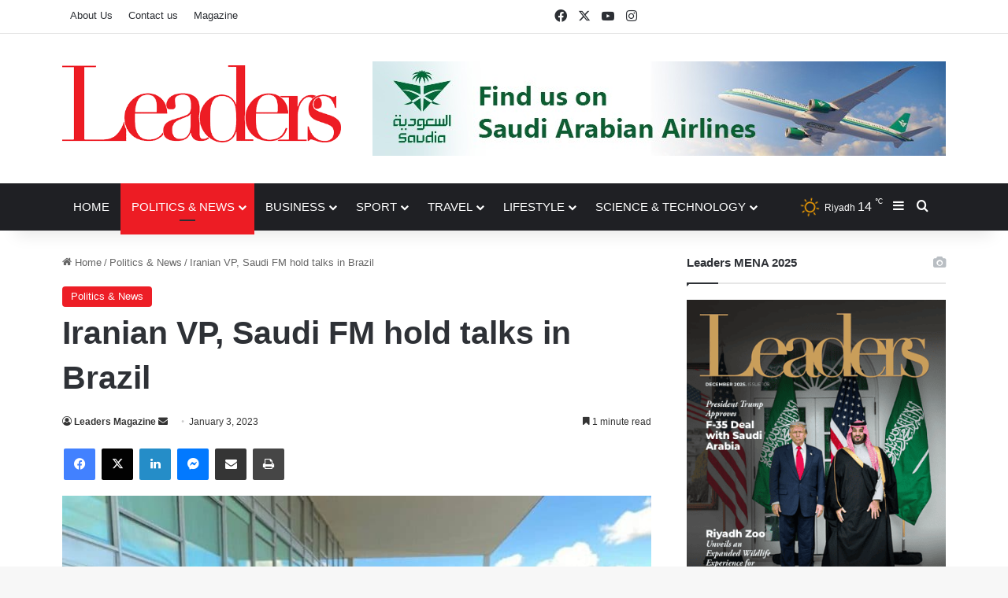

--- FILE ---
content_type: text/html; charset=UTF-8
request_url: https://www.leaders-mena.com/iranian-vp-saudi-fm-hold-talks-in-brazil/
body_size: 54607
content:
<!DOCTYPE html>
<html lang="en-US" class="" data-skin="light">
<head><meta charset="UTF-8" /><script>if(navigator.userAgent.match(/MSIE|Internet Explorer/i)||navigator.userAgent.match(/Trident\/7\..*?rv:11/i)){var href=document.location.href;if(!href.match(/[?&]nowprocket/)){if(href.indexOf("?")==-1){if(href.indexOf("#")==-1){document.location.href=href+"?nowprocket=1"}else{document.location.href=href.replace("#","?nowprocket=1#")}}else{if(href.indexOf("#")==-1){document.location.href=href+"&nowprocket=1"}else{document.location.href=href.replace("#","&nowprocket=1#")}}}}</script><script>(()=>{class RocketLazyLoadScripts{constructor(){this.v="2.0.4",this.userEvents=["keydown","keyup","mousedown","mouseup","mousemove","mouseover","mouseout","touchmove","touchstart","touchend","touchcancel","wheel","click","dblclick","input"],this.attributeEvents=["onblur","onclick","oncontextmenu","ondblclick","onfocus","onmousedown","onmouseenter","onmouseleave","onmousemove","onmouseout","onmouseover","onmouseup","onmousewheel","onscroll","onsubmit"]}async t(){this.i(),this.o(),/iP(ad|hone)/.test(navigator.userAgent)&&this.h(),this.u(),this.l(this),this.m(),this.k(this),this.p(this),this._(),await Promise.all([this.R(),this.L()]),this.lastBreath=Date.now(),this.S(this),this.P(),this.D(),this.O(),this.M(),await this.C(this.delayedScripts.normal),await this.C(this.delayedScripts.defer),await this.C(this.delayedScripts.async),await this.T(),await this.F(),await this.j(),await this.A(),window.dispatchEvent(new Event("rocket-allScriptsLoaded")),this.everythingLoaded=!0,this.lastTouchEnd&&await new Promise(t=>setTimeout(t,500-Date.now()+this.lastTouchEnd)),this.I(),this.H(),this.U(),this.W()}i(){this.CSPIssue=sessionStorage.getItem("rocketCSPIssue"),document.addEventListener("securitypolicyviolation",t=>{this.CSPIssue||"script-src-elem"!==t.violatedDirective||"data"!==t.blockedURI||(this.CSPIssue=!0,sessionStorage.setItem("rocketCSPIssue",!0))},{isRocket:!0})}o(){window.addEventListener("pageshow",t=>{this.persisted=t.persisted,this.realWindowLoadedFired=!0},{isRocket:!0}),window.addEventListener("pagehide",()=>{this.onFirstUserAction=null},{isRocket:!0})}h(){let t;function e(e){t=e}window.addEventListener("touchstart",e,{isRocket:!0}),window.addEventListener("touchend",function i(o){o.changedTouches[0]&&t.changedTouches[0]&&Math.abs(o.changedTouches[0].pageX-t.changedTouches[0].pageX)<10&&Math.abs(o.changedTouches[0].pageY-t.changedTouches[0].pageY)<10&&o.timeStamp-t.timeStamp<200&&(window.removeEventListener("touchstart",e,{isRocket:!0}),window.removeEventListener("touchend",i,{isRocket:!0}),"INPUT"===o.target.tagName&&"text"===o.target.type||(o.target.dispatchEvent(new TouchEvent("touchend",{target:o.target,bubbles:!0})),o.target.dispatchEvent(new MouseEvent("mouseover",{target:o.target,bubbles:!0})),o.target.dispatchEvent(new PointerEvent("click",{target:o.target,bubbles:!0,cancelable:!0,detail:1,clientX:o.changedTouches[0].clientX,clientY:o.changedTouches[0].clientY})),event.preventDefault()))},{isRocket:!0})}q(t){this.userActionTriggered||("mousemove"!==t.type||this.firstMousemoveIgnored?"keyup"===t.type||"mouseover"===t.type||"mouseout"===t.type||(this.userActionTriggered=!0,this.onFirstUserAction&&this.onFirstUserAction()):this.firstMousemoveIgnored=!0),"click"===t.type&&t.preventDefault(),t.stopPropagation(),t.stopImmediatePropagation(),"touchstart"===this.lastEvent&&"touchend"===t.type&&(this.lastTouchEnd=Date.now()),"click"===t.type&&(this.lastTouchEnd=0),this.lastEvent=t.type,t.composedPath&&t.composedPath()[0].getRootNode()instanceof ShadowRoot&&(t.rocketTarget=t.composedPath()[0]),this.savedUserEvents.push(t)}u(){this.savedUserEvents=[],this.userEventHandler=this.q.bind(this),this.userEvents.forEach(t=>window.addEventListener(t,this.userEventHandler,{passive:!1,isRocket:!0})),document.addEventListener("visibilitychange",this.userEventHandler,{isRocket:!0})}U(){this.userEvents.forEach(t=>window.removeEventListener(t,this.userEventHandler,{passive:!1,isRocket:!0})),document.removeEventListener("visibilitychange",this.userEventHandler,{isRocket:!0}),this.savedUserEvents.forEach(t=>{(t.rocketTarget||t.target).dispatchEvent(new window[t.constructor.name](t.type,t))})}m(){const t="return false",e=Array.from(this.attributeEvents,t=>"data-rocket-"+t),i="["+this.attributeEvents.join("],[")+"]",o="[data-rocket-"+this.attributeEvents.join("],[data-rocket-")+"]",s=(e,i,o)=>{o&&o!==t&&(e.setAttribute("data-rocket-"+i,o),e["rocket"+i]=new Function("event",o),e.setAttribute(i,t))};new MutationObserver(t=>{for(const n of t)"attributes"===n.type&&(n.attributeName.startsWith("data-rocket-")||this.everythingLoaded?n.attributeName.startsWith("data-rocket-")&&this.everythingLoaded&&this.N(n.target,n.attributeName.substring(12)):s(n.target,n.attributeName,n.target.getAttribute(n.attributeName))),"childList"===n.type&&n.addedNodes.forEach(t=>{if(t.nodeType===Node.ELEMENT_NODE)if(this.everythingLoaded)for(const i of[t,...t.querySelectorAll(o)])for(const t of i.getAttributeNames())e.includes(t)&&this.N(i,t.substring(12));else for(const e of[t,...t.querySelectorAll(i)])for(const t of e.getAttributeNames())this.attributeEvents.includes(t)&&s(e,t,e.getAttribute(t))})}).observe(document,{subtree:!0,childList:!0,attributeFilter:[...this.attributeEvents,...e]})}I(){this.attributeEvents.forEach(t=>{document.querySelectorAll("[data-rocket-"+t+"]").forEach(e=>{this.N(e,t)})})}N(t,e){const i=t.getAttribute("data-rocket-"+e);i&&(t.setAttribute(e,i),t.removeAttribute("data-rocket-"+e))}k(t){Object.defineProperty(HTMLElement.prototype,"onclick",{get(){return this.rocketonclick||null},set(e){this.rocketonclick=e,this.setAttribute(t.everythingLoaded?"onclick":"data-rocket-onclick","this.rocketonclick(event)")}})}S(t){function e(e,i){let o=e[i];e[i]=null,Object.defineProperty(e,i,{get:()=>o,set(s){t.everythingLoaded?o=s:e["rocket"+i]=o=s}})}e(document,"onreadystatechange"),e(window,"onload"),e(window,"onpageshow");try{Object.defineProperty(document,"readyState",{get:()=>t.rocketReadyState,set(e){t.rocketReadyState=e},configurable:!0}),document.readyState="loading"}catch(t){console.log("WPRocket DJE readyState conflict, bypassing")}}l(t){this.originalAddEventListener=EventTarget.prototype.addEventListener,this.originalRemoveEventListener=EventTarget.prototype.removeEventListener,this.savedEventListeners=[],EventTarget.prototype.addEventListener=function(e,i,o){o&&o.isRocket||!t.B(e,this)&&!t.userEvents.includes(e)||t.B(e,this)&&!t.userActionTriggered||e.startsWith("rocket-")||t.everythingLoaded?t.originalAddEventListener.call(this,e,i,o):(t.savedEventListeners.push({target:this,remove:!1,type:e,func:i,options:o}),"mouseenter"!==e&&"mouseleave"!==e||t.originalAddEventListener.call(this,e,t.savedUserEvents.push,o))},EventTarget.prototype.removeEventListener=function(e,i,o){o&&o.isRocket||!t.B(e,this)&&!t.userEvents.includes(e)||t.B(e,this)&&!t.userActionTriggered||e.startsWith("rocket-")||t.everythingLoaded?t.originalRemoveEventListener.call(this,e,i,o):t.savedEventListeners.push({target:this,remove:!0,type:e,func:i,options:o})}}J(t,e){this.savedEventListeners=this.savedEventListeners.filter(i=>{let o=i.type,s=i.target||window;return e!==o||t!==s||(this.B(o,s)&&(i.type="rocket-"+o),this.$(i),!1)})}H(){EventTarget.prototype.addEventListener=this.originalAddEventListener,EventTarget.prototype.removeEventListener=this.originalRemoveEventListener,this.savedEventListeners.forEach(t=>this.$(t))}$(t){t.remove?this.originalRemoveEventListener.call(t.target,t.type,t.func,t.options):this.originalAddEventListener.call(t.target,t.type,t.func,t.options)}p(t){let e;function i(e){return t.everythingLoaded?e:e.split(" ").map(t=>"load"===t||t.startsWith("load.")?"rocket-jquery-load":t).join(" ")}function o(o){function s(e){const s=o.fn[e];o.fn[e]=o.fn.init.prototype[e]=function(){return this[0]===window&&t.userActionTriggered&&("string"==typeof arguments[0]||arguments[0]instanceof String?arguments[0]=i(arguments[0]):"object"==typeof arguments[0]&&Object.keys(arguments[0]).forEach(t=>{const e=arguments[0][t];delete arguments[0][t],arguments[0][i(t)]=e})),s.apply(this,arguments),this}}if(o&&o.fn&&!t.allJQueries.includes(o)){const e={DOMContentLoaded:[],"rocket-DOMContentLoaded":[]};for(const t in e)document.addEventListener(t,()=>{e[t].forEach(t=>t())},{isRocket:!0});o.fn.ready=o.fn.init.prototype.ready=function(i){function s(){parseInt(o.fn.jquery)>2?setTimeout(()=>i.bind(document)(o)):i.bind(document)(o)}return"function"==typeof i&&(t.realDomReadyFired?!t.userActionTriggered||t.fauxDomReadyFired?s():e["rocket-DOMContentLoaded"].push(s):e.DOMContentLoaded.push(s)),o([])},s("on"),s("one"),s("off"),t.allJQueries.push(o)}e=o}t.allJQueries=[],o(window.jQuery),Object.defineProperty(window,"jQuery",{get:()=>e,set(t){o(t)}})}P(){const t=new Map;document.write=document.writeln=function(e){const i=document.currentScript,o=document.createRange(),s=i.parentElement;let n=t.get(i);void 0===n&&(n=i.nextSibling,t.set(i,n));const c=document.createDocumentFragment();o.setStart(c,0),c.appendChild(o.createContextualFragment(e)),s.insertBefore(c,n)}}async R(){return new Promise(t=>{this.userActionTriggered?t():this.onFirstUserAction=t})}async L(){return new Promise(t=>{document.addEventListener("DOMContentLoaded",()=>{this.realDomReadyFired=!0,t()},{isRocket:!0})})}async j(){return this.realWindowLoadedFired?Promise.resolve():new Promise(t=>{window.addEventListener("load",t,{isRocket:!0})})}M(){this.pendingScripts=[];this.scriptsMutationObserver=new MutationObserver(t=>{for(const e of t)e.addedNodes.forEach(t=>{"SCRIPT"!==t.tagName||t.noModule||t.isWPRocket||this.pendingScripts.push({script:t,promise:new Promise(e=>{const i=()=>{const i=this.pendingScripts.findIndex(e=>e.script===t);i>=0&&this.pendingScripts.splice(i,1),e()};t.addEventListener("load",i,{isRocket:!0}),t.addEventListener("error",i,{isRocket:!0}),setTimeout(i,1e3)})})})}),this.scriptsMutationObserver.observe(document,{childList:!0,subtree:!0})}async F(){await this.X(),this.pendingScripts.length?(await this.pendingScripts[0].promise,await this.F()):this.scriptsMutationObserver.disconnect()}D(){this.delayedScripts={normal:[],async:[],defer:[]},document.querySelectorAll("script[type$=rocketlazyloadscript]").forEach(t=>{t.hasAttribute("data-rocket-src")?t.hasAttribute("async")&&!1!==t.async?this.delayedScripts.async.push(t):t.hasAttribute("defer")&&!1!==t.defer||"module"===t.getAttribute("data-rocket-type")?this.delayedScripts.defer.push(t):this.delayedScripts.normal.push(t):this.delayedScripts.normal.push(t)})}async _(){await this.L();let t=[];document.querySelectorAll("script[type$=rocketlazyloadscript][data-rocket-src]").forEach(e=>{let i=e.getAttribute("data-rocket-src");if(i&&!i.startsWith("data:")){i.startsWith("//")&&(i=location.protocol+i);try{const o=new URL(i).origin;o!==location.origin&&t.push({src:o,crossOrigin:e.crossOrigin||"module"===e.getAttribute("data-rocket-type")})}catch(t){}}}),t=[...new Map(t.map(t=>[JSON.stringify(t),t])).values()],this.Y(t,"preconnect")}async G(t){if(await this.K(),!0!==t.noModule||!("noModule"in HTMLScriptElement.prototype))return new Promise(e=>{let i;function o(){(i||t).setAttribute("data-rocket-status","executed"),e()}try{if(navigator.userAgent.includes("Firefox/")||""===navigator.vendor||this.CSPIssue)i=document.createElement("script"),[...t.attributes].forEach(t=>{let e=t.nodeName;"type"!==e&&("data-rocket-type"===e&&(e="type"),"data-rocket-src"===e&&(e="src"),i.setAttribute(e,t.nodeValue))}),t.text&&(i.text=t.text),t.nonce&&(i.nonce=t.nonce),i.hasAttribute("src")?(i.addEventListener("load",o,{isRocket:!0}),i.addEventListener("error",()=>{i.setAttribute("data-rocket-status","failed-network"),e()},{isRocket:!0}),setTimeout(()=>{i.isConnected||e()},1)):(i.text=t.text,o()),i.isWPRocket=!0,t.parentNode.replaceChild(i,t);else{const i=t.getAttribute("data-rocket-type"),s=t.getAttribute("data-rocket-src");i?(t.type=i,t.removeAttribute("data-rocket-type")):t.removeAttribute("type"),t.addEventListener("load",o,{isRocket:!0}),t.addEventListener("error",i=>{this.CSPIssue&&i.target.src.startsWith("data:")?(console.log("WPRocket: CSP fallback activated"),t.removeAttribute("src"),this.G(t).then(e)):(t.setAttribute("data-rocket-status","failed-network"),e())},{isRocket:!0}),s?(t.fetchPriority="high",t.removeAttribute("data-rocket-src"),t.src=s):t.src="data:text/javascript;base64,"+window.btoa(unescape(encodeURIComponent(t.text)))}}catch(i){t.setAttribute("data-rocket-status","failed-transform"),e()}});t.setAttribute("data-rocket-status","skipped")}async C(t){const e=t.shift();return e?(e.isConnected&&await this.G(e),this.C(t)):Promise.resolve()}O(){this.Y([...this.delayedScripts.normal,...this.delayedScripts.defer,...this.delayedScripts.async],"preload")}Y(t,e){this.trash=this.trash||[];let i=!0;var o=document.createDocumentFragment();t.forEach(t=>{const s=t.getAttribute&&t.getAttribute("data-rocket-src")||t.src;if(s&&!s.startsWith("data:")){const n=document.createElement("link");n.href=s,n.rel=e,"preconnect"!==e&&(n.as="script",n.fetchPriority=i?"high":"low"),t.getAttribute&&"module"===t.getAttribute("data-rocket-type")&&(n.crossOrigin=!0),t.crossOrigin&&(n.crossOrigin=t.crossOrigin),t.integrity&&(n.integrity=t.integrity),t.nonce&&(n.nonce=t.nonce),o.appendChild(n),this.trash.push(n),i=!1}}),document.head.appendChild(o)}W(){this.trash.forEach(t=>t.remove())}async T(){try{document.readyState="interactive"}catch(t){}this.fauxDomReadyFired=!0;try{await this.K(),this.J(document,"readystatechange"),document.dispatchEvent(new Event("rocket-readystatechange")),await this.K(),document.rocketonreadystatechange&&document.rocketonreadystatechange(),await this.K(),this.J(document,"DOMContentLoaded"),document.dispatchEvent(new Event("rocket-DOMContentLoaded")),await this.K(),this.J(window,"DOMContentLoaded"),window.dispatchEvent(new Event("rocket-DOMContentLoaded"))}catch(t){console.error(t)}}async A(){try{document.readyState="complete"}catch(t){}try{await this.K(),this.J(document,"readystatechange"),document.dispatchEvent(new Event("rocket-readystatechange")),await this.K(),document.rocketonreadystatechange&&document.rocketonreadystatechange(),await this.K(),this.J(window,"load"),window.dispatchEvent(new Event("rocket-load")),await this.K(),window.rocketonload&&window.rocketonload(),await this.K(),this.allJQueries.forEach(t=>t(window).trigger("rocket-jquery-load")),await this.K(),this.J(window,"pageshow");const t=new Event("rocket-pageshow");t.persisted=this.persisted,window.dispatchEvent(t),await this.K(),window.rocketonpageshow&&window.rocketonpageshow({persisted:this.persisted})}catch(t){console.error(t)}}async K(){Date.now()-this.lastBreath>45&&(await this.X(),this.lastBreath=Date.now())}async X(){return document.hidden?new Promise(t=>setTimeout(t)):new Promise(t=>requestAnimationFrame(t))}B(t,e){return e===document&&"readystatechange"===t||(e===document&&"DOMContentLoaded"===t||(e===window&&"DOMContentLoaded"===t||(e===window&&"load"===t||e===window&&"pageshow"===t)))}static run(){(new RocketLazyLoadScripts).t()}}RocketLazyLoadScripts.run()})();</script>
	
	<link rel="profile" href="https://gmpg.org/xfn/11" />
	
<!-- [BEGIN] Metadata added via All-Meta-Tags plugin by Space X-Chimp ( https://www.spacexchimp.com ) -->
<meta name='google-site-verification' content='9EuoRLhlnwY5lhc-9FmxZTKMVn3VOTw090bi740Bkm4' />
<!-- [END] Metadata added via All-Meta-Tags plugin by Space X-Chimp ( https://www.spacexchimp.com ) -->


<meta http-equiv='x-dns-prefetch-control' content='on'>
<link rel='dns-prefetch' href='//cdnjs.cloudflare.com' />
<link rel='dns-prefetch' href='//ajax.googleapis.com' />

<link rel='dns-prefetch' href='//fonts.gstatic.com' />
<link rel='dns-prefetch' href='//s.gravatar.com' />
<link rel='dns-prefetch' href='//www.google-analytics.com' />
<link rel='preload' as='script' href='https://ajax.googleapis.com/ajax/libs/webfont/1/webfont.js'>
<meta name='robots' content='index, follow, max-image-preview:large, max-snippet:-1, max-video-preview:-1' />

	<!-- This site is optimized with the Yoast SEO Premium plugin v22.7 (Yoast SEO v26.8) - https://yoast.com/product/yoast-seo-premium-wordpress/ -->
	<title>Iranian VP, Saudi FM hold talks in Brazil | Leaders</title>
<style id="wpr-usedcss">:root{--tie-preset-gradient-1:linear-gradient(135deg, rgba(6, 147, 227, 1) 0%, rgb(155, 81, 224) 100%);--tie-preset-gradient-2:linear-gradient(135deg, rgb(122, 220, 180) 0%, rgb(0, 208, 130) 100%);--tie-preset-gradient-3:linear-gradient(135deg, rgba(252, 185, 0, 1) 0%, rgba(255, 105, 0, 1) 100%);--tie-preset-gradient-4:linear-gradient(135deg, rgba(255, 105, 0, 1) 0%, rgb(207, 46, 46) 100%);--tie-preset-gradient-5:linear-gradient(135deg, rgb(238, 238, 238) 0%, rgb(169, 184, 195) 100%);--tie-preset-gradient-6:linear-gradient(135deg, rgb(74, 234, 220) 0%, rgb(151, 120, 209) 20%, rgb(207, 42, 186) 40%, rgb(238, 44, 130) 60%, rgb(251, 105, 98) 80%, rgb(254, 248, 76) 100%);--tie-preset-gradient-7:linear-gradient(135deg, rgb(255, 206, 236) 0%, rgb(152, 150, 240) 100%);--tie-preset-gradient-8:linear-gradient(135deg, rgb(254, 205, 165) 0%, rgb(254, 45, 45) 50%, rgb(107, 0, 62) 100%);--tie-preset-gradient-9:linear-gradient(135deg, rgb(255, 203, 112) 0%, rgb(199, 81, 192) 50%, rgb(65, 88, 208) 100%);--tie-preset-gradient-10:linear-gradient(135deg, rgb(255, 245, 203) 0%, rgb(182, 227, 212) 50%, rgb(51, 167, 181) 100%);--tie-preset-gradient-11:linear-gradient(135deg, rgb(202, 248, 128) 0%, rgb(113, 206, 126) 100%);--tie-preset-gradient-12:linear-gradient(135deg, rgb(2, 3, 129) 0%, rgb(40, 116, 252) 100%);--tie-preset-gradient-13:linear-gradient(135deg, #4D34FA, #ad34fa);--tie-preset-gradient-14:linear-gradient(135deg, #0057FF, #31B5FF);--tie-preset-gradient-15:linear-gradient(135deg, #FF007A, #FF81BD);--tie-preset-gradient-16:linear-gradient(135deg, #14111E, #4B4462);--tie-preset-gradient-17:linear-gradient(135deg, #F32758, #FFC581);--main-nav-background:#1f2024;--main-nav-secondry-background:rgba(0, 0, 0, .2);--main-nav-primary-color:#0088ff;--main-nav-contrast-primary-color:#FFFFFF;--main-nav-text-color:#FFFFFF;--main-nav-secondry-text-color:rgba(225, 255, 255, .5);--main-nav-main-border-color:rgba(255, 255, 255, .07);--main-nav-secondry-border-color:rgba(255, 255, 255, .04)}.dashicons{font-family:dashicons;display:inline-block;line-height:1;font-weight:400;font-style:normal;speak:never;text-decoration:inherit;text-transform:none;text-rendering:auto;-webkit-font-smoothing:antialiased;-moz-osx-font-smoothing:grayscale;width:20px;height:20px;font-size:20px;vertical-align:top;text-align:center;transition:color .1s ease-in}.dashicons-chart-bar:before{content:"\f185"}.post-views.entry-meta>span{margin-right:0!important;line-height:1}.post-views.entry-meta>span.post-views-icon.dashicons{display:inline-block;font-size:16px;line-height:1;text-decoration:inherit;vertical-align:middle}body{--wp--preset--color--black:#000000;--wp--preset--color--cyan-bluish-gray:#abb8c3;--wp--preset--color--white:#ffffff;--wp--preset--color--pale-pink:#f78da7;--wp--preset--color--vivid-red:#cf2e2e;--wp--preset--color--luminous-vivid-orange:#ff6900;--wp--preset--color--luminous-vivid-amber:#fcb900;--wp--preset--color--light-green-cyan:#7bdcb5;--wp--preset--color--vivid-green-cyan:#00d084;--wp--preset--color--pale-cyan-blue:#8ed1fc;--wp--preset--color--vivid-cyan-blue:#0693e3;--wp--preset--color--vivid-purple:#9b51e0;--wp--preset--color--global-color:#ed1c24;--wp--preset--gradient--vivid-cyan-blue-to-vivid-purple:linear-gradient(135deg,rgba(6, 147, 227, 1) 0%,rgb(155, 81, 224) 100%);--wp--preset--gradient--light-green-cyan-to-vivid-green-cyan:linear-gradient(135deg,rgb(122, 220, 180) 0%,rgb(0, 208, 130) 100%);--wp--preset--gradient--luminous-vivid-amber-to-luminous-vivid-orange:linear-gradient(135deg,rgba(252, 185, 0, 1) 0%,rgba(255, 105, 0, 1) 100%);--wp--preset--gradient--luminous-vivid-orange-to-vivid-red:linear-gradient(135deg,rgba(255, 105, 0, 1) 0%,rgb(207, 46, 46) 100%);--wp--preset--gradient--very-light-gray-to-cyan-bluish-gray:linear-gradient(135deg,rgb(238, 238, 238) 0%,rgb(169, 184, 195) 100%);--wp--preset--gradient--cool-to-warm-spectrum:linear-gradient(135deg,rgb(74, 234, 220) 0%,rgb(151, 120, 209) 20%,rgb(207, 42, 186) 40%,rgb(238, 44, 130) 60%,rgb(251, 105, 98) 80%,rgb(254, 248, 76) 100%);--wp--preset--gradient--blush-light-purple:linear-gradient(135deg,rgb(255, 206, 236) 0%,rgb(152, 150, 240) 100%);--wp--preset--gradient--blush-bordeaux:linear-gradient(135deg,rgb(254, 205, 165) 0%,rgb(254, 45, 45) 50%,rgb(107, 0, 62) 100%);--wp--preset--gradient--luminous-dusk:linear-gradient(135deg,rgb(255, 203, 112) 0%,rgb(199, 81, 192) 50%,rgb(65, 88, 208) 100%);--wp--preset--gradient--pale-ocean:linear-gradient(135deg,rgb(255, 245, 203) 0%,rgb(182, 227, 212) 50%,rgb(51, 167, 181) 100%);--wp--preset--gradient--electric-grass:linear-gradient(135deg,rgb(202, 248, 128) 0%,rgb(113, 206, 126) 100%);--wp--preset--gradient--midnight:linear-gradient(135deg,rgb(2, 3, 129) 0%,rgb(40, 116, 252) 100%);--wp--preset--font-size--small:13px;--wp--preset--font-size--medium:20px;--wp--preset--font-size--large:36px;--wp--preset--font-size--x-large:42px;--wp--preset--spacing--20:0.44rem;--wp--preset--spacing--30:0.67rem;--wp--preset--spacing--40:1rem;--wp--preset--spacing--50:1.5rem;--wp--preset--spacing--60:2.25rem;--wp--preset--spacing--70:3.38rem;--wp--preset--spacing--80:5.06rem;--wp--preset--shadow--natural:6px 6px 9px rgba(0, 0, 0, .2);--wp--preset--shadow--deep:12px 12px 50px rgba(0, 0, 0, .4);--wp--preset--shadow--sharp:6px 6px 0px rgba(0, 0, 0, .2);--wp--preset--shadow--outlined:6px 6px 0px -3px rgba(255, 255, 255, 1),6px 6px rgba(0, 0, 0, 1);--wp--preset--shadow--crisp:6px 6px 0px rgba(0, 0, 0, 1)}:where(.is-layout-flex){gap:.5em}:where(.is-layout-grid){gap:.5em}:where(.wp-block-post-template.is-layout-flex){gap:1.25em}:where(.wp-block-post-template.is-layout-grid){gap:1.25em}:where(.wp-block-columns.is-layout-flex){gap:2em}:where(.wp-block-columns.is-layout-grid){gap:2em}.mfp-bg{top:0;left:0;width:100%;height:100%;z-index:1042;overflow:hidden;position:fixed;background:#0b0b0b;opacity:.8}.mfp-wrap{top:0;left:0;width:100%;height:100%;z-index:1043;position:fixed;outline:0!important;-webkit-backface-visibility:hidden}.mfp-container{text-align:center;position:absolute;width:100%;height:100%;left:0;top:0;padding:0 8px;-webkit-box-sizing:border-box;-moz-box-sizing:border-box;box-sizing:border-box}.mfp-container:before{content:'';display:inline-block;height:100%;vertical-align:middle}.mfp-align-top .mfp-container:before{display:none}.mfp-content{position:relative;display:inline-block;vertical-align:middle;margin:0 auto;text-align:left;z-index:1045}.mfp-ajax-holder .mfp-content,.mfp-inline-holder .mfp-content{width:100%;cursor:auto}.mfp-ajax-cur{cursor:progress}.mfp-zoom-out-cur,.mfp-zoom-out-cur .mfp-image-holder .mfp-close{cursor:-moz-zoom-out;cursor:-webkit-zoom-out;cursor:zoom-out}.mfp-zoom{cursor:pointer;cursor:-webkit-zoom-in;cursor:-moz-zoom-in;cursor:zoom-in}.mfp-auto-cursor .mfp-content{cursor:auto}.mfp-arrow,.mfp-close,.mfp-counter,.mfp-preloader{-webkit-user-select:none;-moz-user-select:none;user-select:none}.mfp-loading.mfp-figure{display:none}.mfp-hide{display:none!important}.mfp-preloader{color:#ccc;position:absolute;top:50%;width:auto;text-align:center;margin-top:-.8em;left:8px;right:8px;z-index:1044}.mfp-preloader a{color:#ccc}.mfp-preloader a:hover{color:#fff}.mfp-s-ready .mfp-preloader{display:none}.mfp-s-error .mfp-content{display:none}button.mfp-arrow,button.mfp-close{overflow:visible;cursor:pointer;background:0 0;border:0;-webkit-appearance:none;display:block;outline:0;padding:0;z-index:1046;-webkit-box-shadow:none;box-shadow:none}button::-moz-focus-inner{padding:0;border:0}.mfp-close{width:44px;height:44px;line-height:44px;position:absolute;right:0;top:0;text-decoration:none;text-align:center;opacity:.65;padding:0 0 18px 10px;color:#fff;font-style:normal;font-size:28px;font-family:Arial,Baskerville,monospace}.mfp-close:focus,.mfp-close:hover{opacity:1}.mfp-close:active{top:1px}.mfp-close-btn-in .mfp-close{color:#333}.mfp-iframe-holder .mfp-close,.mfp-image-holder .mfp-close{color:#fff;right:-6px;text-align:right;padding-right:6px;width:100%}.mfp-counter{position:absolute;top:0;right:0;color:#ccc;font-size:12px;line-height:18px}.mfp-arrow{position:absolute;opacity:.65;margin:0;top:50%;margin-top:-55px;padding:0;width:90px;height:110px;-webkit-tap-highlight-color:transparent}.mfp-arrow:active{margin-top:-54px}.mfp-arrow:focus,.mfp-arrow:hover{opacity:1}.mfp-arrow .mfp-a,.mfp-arrow .mfp-b,.mfp-arrow:after,.mfp-arrow:before{content:'';display:block;width:0;height:0;position:absolute;left:0;top:0;margin-top:35px;margin-left:35px;border:inset transparent}.mfp-arrow .mfp-a,.mfp-arrow:after{border-top-width:13px;border-bottom-width:13px;top:8px}.mfp-arrow .mfp-b,.mfp-arrow:before{border-top-width:21px;border-bottom-width:21px}.mfp-arrow-left{left:0}.mfp-arrow-left .mfp-a,.mfp-arrow-left:after{border-right:17px solid #fff;margin-left:31px}.mfp-arrow-left .mfp-b,.mfp-arrow-left:before{margin-left:25px;border-right:27px solid #3f3f3f}.mfp-arrow-right{right:0}.mfp-arrow-right .mfp-a,.mfp-arrow-right:after{border-left:17px solid #fff;margin-left:39px}.mfp-arrow-right .mfp-b,.mfp-arrow-right:before{border-left:27px solid #3f3f3f}.mfp-iframe-holder{padding-top:40px;padding-bottom:40px}.mfp-iframe-holder .mfp-content{line-height:0;width:100%;max-width:900px}.mfp-iframe-holder .mfp-close{top:-40px}.mfp-iframe-scaler{width:100%;height:0;overflow:hidden;padding-top:56.25%}.mfp-iframe-scaler iframe{position:absolute;display:block;top:0;left:0;width:100%;height:100%;box-shadow:0 0 8px rgba(0,0,0,.6);background:#000}img.mfp-img{width:auto;max-width:100%;height:auto;display:block;line-height:0;-webkit-box-sizing:border-box;-moz-box-sizing:border-box;box-sizing:border-box;padding:40px 0;margin:0 auto}.mfp-figure{line-height:0}.mfp-figure:after{content:'';position:absolute;left:0;top:40px;bottom:40px;display:block;right:0;width:auto;height:auto;z-index:-1;box-shadow:0 0 8px rgba(0,0,0,.6);background:#444}.mfp-figure small{color:#bdbdbd;display:block;font-size:12px;line-height:14px}.mfp-bottom-bar{margin-top:-36px;position:absolute;top:100%;left:0;width:100%;cursor:auto}.mfp-title{text-align:left;line-height:18px;color:#f3f3f3;word-wrap:break-word;padding-right:36px}.mfp-image-holder .mfp-content{max-width:100%}.mfp-gallery .mfp-image-holder .mfp-figure{cursor:pointer}@media screen and (max-width:800px) and (orientation:landscape),screen and (max-height:300px){.mfp-img-mobile .mfp-image-holder{padding-left:0;padding-right:0}.mfp-img-mobile img.mfp-img{padding:0}.mfp-img-mobile .mfp-figure:after{top:0;bottom:0}.mfp-img-mobile .mfp-figure small{display:inline;margin-left:5px}.mfp-img-mobile .mfp-bottom-bar{background:rgba(0,0,0,.6);bottom:0;margin:0;top:auto;padding:3px 5px;position:fixed;-webkit-box-sizing:border-box;-moz-box-sizing:border-box;box-sizing:border-box}.mfp-img-mobile .mfp-bottom-bar:empty{padding:0}.mfp-img-mobile .mfp-counter{right:5px;top:3px}.mfp-img-mobile .mfp-close{top:0;right:0;width:35px;height:35px;line-height:35px;background:rgba(0,0,0,.6);position:fixed;text-align:center;padding:0}}@media all and (max-width:900px){.mfp-arrow{-webkit-transform:scale(.75);transform:scale(.75)}.mfp-arrow-left{-webkit-transform-origin:0;transform-origin:0}.mfp-arrow-right{-webkit-transform-origin:100%;transform-origin:100%}.mfp-container{padding-left:6px;padding-right:6px}}.mfp-ie7 .mfp-img{padding:0}.mfp-ie7 .mfp-bottom-bar{width:600px;left:50%;margin-left:-300px;margin-top:5px;padding-bottom:5px}.mfp-ie7 .mfp-container{padding:0}.mfp-ie7 .mfp-content{padding-top:44px}.mfp-ie7 .mfp-close{top:0;right:0;padding-top:0}.mfp-bg{z-index:0!important}.mfp-wrap{z-index:1!important}.gw-gopf-no-trans *{-webkit-transition:none!important;-moz-transition:none!important;-o-transition:none!important;-ms-transition:none!important;transition:none!important}.gw-gopf .caroufredsel_wrapper{margin:0!important;overflow:visible!important}.gw-gopf img{border:none!important;-moz-border-radius:0!important;-webkit-border-radius:0!important;border-radius:0!important;-moz-box-shadow:none!important;-o-box-shadow:none!important;-webkit-box-shadow:none!important;box-shadow:none!important;display:inline-block!important;height:auto!important;max-width:100%!important;margin:0!important;padding:0!important;-moz-transition:none;-ms-transition:none;-o-transition:none;-webkit-transition:none;transition:none;vertical-align:middle;-ms-interpolation-mode:bicubic}.gw-gopf iframe{width:100%}.gw-gopf-post-media-wrap iframe{height:100%!important;left:0;position:absolute;top:0}::-moz-focus-inner{border:none!important}a{outline:0!important}.gw-gopf *{-webkit-tap-highlight-color:transparent}.gw-gopf-slider-type .gw-gopf-col-wrap{display:none}.gw-gopf-slider-type .gw-gopf-col-wrap:first-child{display:block;visibility:hidden}.gw-gopf-posts-wrap{position:relative;width:100%;-webkit-backface-visibility:hidden}.gw-gopf-slider-type .gw-gopf-posts-wrap{margin:-20px 0;padding:20px 0}.gw-gopf-posts-wrap-inner{position:relative}.gw-gopf-posts{margin-right:-10px;width:100%!important}.gw-gopf-post-col{position:relative}.gw-gopf-col-wrap{float:left;letter-spacing:0;position:relative}.gw-gopf-rtl .gw-gopf-col-wrap{float:right}.gw-gopf-slider-type.gw-gopf-rtl .gw-gopf-col-wrap{float:left}.gw-gopf-filter-opacity .gw-gopf-col-wrap.gw-gopf-disabled:before{position:absolute;content:"";width:100%;height:100%;z-index:5;-moz-transition:none!important;-ms-transition:none!important;-o-transition:none!important;-webkit-transition:none!important;transition:none!important}.gw-gopf-filter{position:relative;z-index:1}.gw-gopf-cats{list-style:none;display:block;margin:-10px 0 0;padding:0;position:relative}.gw-gopf-cats>span{background:0 0;display:inline-block;margin:10px 0 0;padding:0}.gw-gopf-cats>span.gw-gopf-hidden{display:none}.gw-gopf-pagination-wrapper{position:relative;display:none}.gw-gopf-pagination{list-style:none;display:block;margin:-10px 0 0!important;padding:0;position:relative}.gw-gopf-pagination>a,.gw-gopf-pagination>span{background:0 0;display:inline-block;margin:10px 0 0;padding:0}.gw-gopf-slider-controls-wrap{margin:0;padding:0;position:relative;width:100%;z-index:1}.gw-gopf-post-header{position:relative!important;width:100%}.gw-gopf-post-media-wrap-outer{opacity:0;-webkit-transition:.2s linear;transition:opacity .3s ease}.gw-gopf-post-media-wrap{-moz-background-size:cover;-o-background-size:cover;-webkit-background-size:cover;background-size:cover;background-repeat:no-repeat;height:auto;overflow:hidden;position:relative;z-index:1}.gw-gopf-post-media-wrap img{position:absolute;width:auto;left:100%;top:0;height:100%!important;min-width:100%!important;width:auto!important;max-width:none!important;opacity:0}@media print{.gw-gopf-post-media-wrap img{opacity:1}}.gw-gopf-post-media-wrap img[data-orientation=portrait]{width:100%!important;min-height:100%!important;height:auto!important;max-height:none!important}.gw-gopf-post-media-wrap a{border:none!important;display:block;position:relative}.gw-gopf-post-overlay{background:0 0;display:none;height:100%;-khtml-opacity:0;-moz-opacity:0;opacity:0;overflow:hidden;-moz-transition:opacity .1s ease-in-out,height .1s ease-in-out .1s,top .1s ease-in-out .1s,bottom .1s ease-in-out .1s;-ms-transition:opacity .1s ease-in-out,height .1s ease-in-out .1s,top .1s ease-in-out .1s,bottom .1s ease-in-out .1s;-o-transition:opacity .1s ease-in-out,height .1s ease-in-out .1s,top .1s ease-in-out .1s,bottom .1s ease-in-out .1s;-webkit-transition:opacity .1s ease-in-out,height .1s ease-in-out .1s,top .1s ease-in-out .1s,bottom .1s ease-in-out .1s;transition:opacity .1s ease-in-out,height .1s .1s ease-in-out,top .1s .1s ease-in-out,bottom .1s .1s ease-in-out;position:absolute;text-align:center;width:100%;z-index:3}.gw-gopf-post-header:hover .gw-gopf-post-overlay,.gw-gopf-touch .gw-gopf-current.gw-gopf-post .gw-gopf-post-overlay{-khtml-opacity:1;-moz-opacity:1;opacity:1;-moz-transition:opacity .3s ease-in-out,height .3s ease-in-out,top .3s ease-in-out,bottom .3s ease-in-out;-ms-transition:opacity .3s ease-in-out,height .3s ease-in-out,top .3s ease-in-out,bottom .3s ease-in-out;-o-transition:opacity .3s ease-in-out,height .3s ease-in-out,top .3s ease-in-out,bottom .3s ease-in-out;-webkit-transition:opacity .3s ease-in-out,height .3s ease-in-out,top .3s ease-in-out,bottom .3s ease-in-out;transition:opacity .3s ease-in-out,height .3s ease-in-out,top .3s ease-in-out,bottom .3s ease-in-out}.gw-gopf-post-overlay:before{content:"";display:inline-block;height:100%;vertical-align:middle;margin-right:-.25em}.gw-gopf-post-overlay-inner,.gw-gopf-touch .gw-gopf-post-header:hover .gw-gopf-post-overlay-inner{display:inline-block;left:1px;padding-top:20px;position:relative;text-align:center;top:-40px;-moz-transition:opacity 0s ease-in-out .1s,top 0s ease-in-out .1s,padding 0s ease-in-out .1s;-ms-transition:opacity 0s ease-in-out .1s,top 0s ease-in-out .1s,padding 0s ease-in-out .1s;-o-transition:opacity 0s ease-in-out .1s,top 0s ease-in-out .1s,padding 0s ease-in-out .1s;-webkit-transition:opacity 0s ease-in-out .1s,top 0s ease-in-out .1s,padding 0s ease-in-out .1s;transition:opacity 0s .1s ease-in-out,top 0s .1s ease-in-out,padding 0s .1s ease-in-out;vertical-align:middle;visibility:hidden}.gw-gopf-post-header:hover .gw-gopf-post-overlay-inner,.gw-gopf-touch .gw-gopf-current.gw-gopf-post .gw-gopf-post-overlay-inner{padding-top:0;top:-5px;-moz-transition:opacity .3s ease-in-out,top .15s ease-in-out,padding .15s ease-in-out .1s;-ms-transition:opacity .3s ease-in-out,top .15s ease-in-out,padding .15s ease-in-out .1s;-o-transition:opacity .3s ease-in-out,top .15s ease-in-out,padding .15s ease-in-out .1s;-webkit-transition:opacity .3s ease-in-out,top .15s ease-in-out,padding .15s ease-in-out .1s;transition:opacity .3s ease-in-out,top .15s ease-in-out,padding .15s .1s ease-in-out;visibility:visible}.gw-gopf-post-overlay-inner a{cursor:pointer}.gw-gopf-post{position:relative}.gw-gopf-post-content-wrap{overflow:hidden;position:relative;z-index:1}.gw-gopf-post-content-wrap:before{content:"";display:block;height:100%;left:0;position:absolute;top:0;width:100%;z-index:-1}.gw-gopf-post-content{-webkit-box-sizing:border-box;-moz-box-sizing:border-box;box-sizing:border-box;overflow:hidden;text-align:left}.gw-gopf-post-content a,.gw-gopf-post-content a:hover{text-decoration:none}.gw-gopf-isotope{overflow:visible!important}.gw-gopf-isotope-item{z-index:2}.gw-gopf-isotope-item:hover{z-index:3}.gw-gopf-isotope-hidden.gw-gopf-isotope-item{pointer-events:none;z-index:1}.gw-gopf-isotope-new-added .gw-gopf-isotope,.gw-gopf-isotope-ready .gw-gopf-isotope{-webkit-transition-duration:.8s;-moz-transition-duration:.8s;-ms-transition-duration:.8s;-o-transition-duration:.8s;transition-duration:.8s;-webkit-transition-property:height,width;-moz-transition-property:height,width;-ms-transition-property:height,width;-o-transition-property:height,width;transition-property:height,width;-webkit-backface-visibility:hidden}.gw-gopf-isotope-ready .gw-gopf-isotope .gw-gopf-isotope-item{-webkit-transition:-webkit-transform .8s,opacity .8s,z-index 0s .1s;-moz-transition:-moz-transform .8s,opacity .8s,z-index 0s .1s;-ms-transition:-ms-transform .8s,opacity .8s,z-index 0s .1s;-o-transition:-o-transform .8s,opacity .8s,z-index 0s .1s;transition:transform .8s,opacity .8s,z-index 0s .1s;-webkit-backface-visibility:hidden}.gw-gopf-rtl.gw-gopf-isotope-ready .gw-gopf-isotope .gw-gopf-isotope-item{-webkit-transition:right .8s,top .8s,opacity .8s,z-index 0s .1s;-moz-transition:right .8s,top .8s,opacity .8s,z-index 0s .1s;-ms-transition:right .8s,top .8s,opacity .8s,z-index 0s .1s;-o-transition:right .8s,top .8s,opacity .8s,z-index 0s .1s;transition:right .8s,top .8s,opacity .8s,z-index 0s .1s}.gw-gopf-isotope-ready .gw-gopf-isotope .gw-gopf-isotope-item:hover{-webkit-transition:-webkit-transform .8s,opacity .8s,z-index;-moz-transition:-moz-transform .8s,opacity .8s,z-index;-ms-transition:-ms-transform .8s,opacity .8s,z-index;-o-transition:-o-transform .8s,opacity .8s,z-index;transition:transform .8s,opacity .8s,z-index 0s 0s;-webkit-backface-visibility:hidden}.gw-gopf-mfp-close{background:var(--wpr-bg-a7302752-db88-4e5c-85b7-14a977f67c5c) right 0 no-repeat;cursor:pointer;height:34px;-khtml-opacity:0.65;-moz-opacity:0.65;opacity:.65;position:absolute;right:0;top:6px;-moz-transition:.1s ease-in-out;-ms-transition:.1s ease-in-out;-o-transition:.1s ease-in-out;-webkit-transition:.1s ease-in-out;transition:all .1s ease-in-out;width:34px}.gw-gopf-mfp-close:hover{-khtml-opacity:1;-moz-opacity:1;opacity:1}.gw-gopf-mfp-title.mfp-title{color:#bababa;font-size:15px;height:auto;line-height:20px;padding:5px}.gw-gopf-mfp-counter.mfp-counter{color:#bababa;padding:5px}.gw-gopf-mfp-arrow.mfp-arrow{cursor:pointer!important;-khtml-opacity:0.65!important;-moz-opacity:0.65!important;opacity:.65!important;-webkit-transform:none!important;transform:none!important;z-index:1048}.gw-gopf-mfp-arrow.mfp-arrow:hover{-khtml-opacity:1!important;-moz-opacity:1!important;opacity:1!important}.gw-gopf-mfp-arrow.mfp-arrow:after,.gw-gopf-mfp-arrow.mfp-arrow:before{border:none!important}.gw-gopf-mfp-arrow.mfp-arrow-left{background:var(--wpr-bg-100a00a9-ff1c-4ccc-ab8c-a5d5d76ea81d) 50% 50% no-repeat!important}.gw-gopf-mfp-arrow.mfp-arrow-right{background:var(--wpr-bg-13571aab-7aee-4c9e-aaff-173c6ffab9ba) 50% 50% no-repeat!important}@media only screen and (-webkit-min-device-pixel-ratio:2),only screen and (min--moz-device-pixel-ratio:2),only screen and (-o-min-device-pixel-ratio:2/1),only screen and (min-device-pixel-ratio:2),only screen and (min-resolution:192dpi),only screen and (min-resolution:2dppx){.gw-gopf-mfp-close{background:url(https://www.leaders-mena.com/leaders/plugins/go_portfolio/assets/images/icon_close@2x.png) no-repeat;background-size:18px auto}.gw-gopf-mfp-arrow.mfp-arrow-left{background:var(--wpr-bg-dc64dbb5-4d9e-4a25-ba1f-01ec77ae4056) 50% 50% no-repeat!important;background-size:34px auto!important}.gw-gopf-mfp-arrow.mfp-arrow-right{background:var(--wpr-bg-5d37d670-7651-4a54-9652-42350fc459a0) 50% 50% no-repeat!important;background-size:34px auto!important}}.mfp-iframe-holder .gw-gopf-mfp-close{top:-34px!important}.my-mfp-slide-bottom .mfp-figure{opacity:0;-webkit-transition:.2s ease-out;-moz-transition:.2s ease-out;-o-transition:.2s ease-out;transition:all .2s ease-out;-webkit-transform:translateY(-20px) perspective(600px) rotateX(10deg);-moz-transform:translateY(-20px) perspective(600px) rotateX(10deg);-ms-transform:translateY(-20px) perspective(600px) rotateX(10deg);-o-transform:translateY(-20px) perspective(600px) rotateX(10deg);transform:translateY(-20px) perspective(600px) rotateX(10deg)}.my-mfp-slide-bottom.mfp-ready .mfp-figure{opacity:1;-webkit-transform:translateY(0) perspective(600px) rotateX(0);-moz-transform:translateY(0) perspective(600px) rotateX(0);-ms-transform:translateY(0) perspective(600px) rotateX(0);-o-transform:translateY(0) perspective(600px) rotateX(0);transform:translateY(0) perspective(600px) rotateX(0)}.my-mfp-slide-bottom.mfp-removing .mfp-figure{opacity:0;-webkit-transform:translateY(-10px) perspective(600px) rotateX(10deg);-moz-transform:translateY(-10px) perspective(600px) rotateX(10deg);-ms-transform:translateY(-10px) perspective(600px) rotateX(10deg);-o-transform:translateY(-10px) perspective(600px) rotateX(10deg);transform:translateY(-10px) perspective(600px) rotateX(10deg)}.my-mfp-slide-bottom.mfp-bg{opacity:0;-webkit-transition:opacity .3s ease-out;-moz-transition:opacity .3s ease-out;-o-transition:opacity .3s ease-out;transition:opacity .3s ease-out}.my-mfp-slide-bottom.mfp-ready.mfp-bg{opacity:.8}.my-mfp-slide-bottom.mfp-removing.mfp-bg{opacity:0}@media only screen and (min-width:768px) and (max-width:959px){.gw-gopf-posts{letter-spacing:10px}.gw-gopf{margin:0 auto}}@media only screen and (min-width:480px) and (max-width:767px){.gw-gopf-posts{letter-spacing:20px}.gw-gopf{margin:0 auto}}@media only screen and (max-width:479px){.gw-gopf-posts{letter-spacing:30px}.gw-gopf{max-width:400px;margin:0 auto}}#ez-toc-container{background:#f9f9f9;border:1px solid #aaa;border-radius:4px;-webkit-box-shadow:0 1px 1px rgba(0,0,0,.05);box-shadow:0 1px 1px rgba(0,0,0,.05);display:table;margin-bottom:1em;padding:10px 20px 10px 10px;position:relative;width:auto}div.ez-toc-widget-container{padding:0;position:relative}div.ez-toc-widget-container ul{display:block}div.ez-toc-widget-container li{border:none;padding:0}div.ez-toc-widget-container ul.ez-toc-list{padding:10px}#ez-toc-container ul ul{margin-left:1.5em}#ez-toc-container li,#ez-toc-container ul{padding:0}#ez-toc-container li,#ez-toc-container ul,#ez-toc-container ul li,div.ez-toc-widget-container,div.ez-toc-widget-container li{background:0 0;list-style:none;line-height:1.6;margin:0;overflow:hidden;z-index:1}#ez-toc-container a{color:#444;box-shadow:none;text-decoration:none;text-shadow:none;display:inline-flex;align-items:stretch;flex-wrap:nowrap}#ez-toc-container a:visited{color:#9f9f9f}#ez-toc-container a:hover{text-decoration:underline}#ez-toc-container a.ez-toc-toggle{display:flex;align-items:center}.ez-toc-widget-container ul.ez-toc-list li::before{content:' ';position:absolute;left:0;right:0;height:30px;line-height:30px;z-index:-1}.ez-toc-widget-container ul.ez-toc-list li.active{background-color:#ededed}.ez-toc-widget-container li.active>a{font-weight:900}#ez-toc-container input,.ez-toc-toggle #item{position:absolute;left:-999em}#ez-toc-container input[type=checkbox]:checked+nav,#ez-toc-widget-container input[type=checkbox]:checked+nav{opacity:0;max-height:0;border:none;display:none}#ez-toc-container label{position:relative;cursor:pointer;display:initial}#ez-toc-container .ez-toc-toggle label{float:right;position:relative;font-size:16px;padding:0;border:1px solid #999191;border-radius:5px;cursor:pointer;left:10px;width:35px}#ez-toc-container a.ez-toc-toggle{color:#444;background:inherit;border:inherit}#ez-toc-container .eztoc-toggle-hide-by-default{display:none}.ez-toc-widget-container ul li a{padding-left:10px;display:inline-flex;align-items:stretch;flex-wrap:nowrap}.ez-toc-widget-container ul.ez-toc-list li{height:auto!important}div#ez-toc-container ul li,div#ez-toc-container ul li a{font-size:95%}div#ez-toc-container ul li,div#ez-toc-container ul li a{font-weight:500}div#ez-toc-container nav ul ul li{font-size:90%}.ez-toc-widget-container ul{counter-reset:item}.ez-toc-widget-container nav ul li a::before{content:counters(item, '.', decimal) '. ';display:inline-block;counter-increment:item;flex-grow:0;flex-shrink:0;margin-right:.2em;float:left}:root{--brand-color:#0669ff;--dark-brand-color:#0051cc;--bright-color:#FFF;--base-color:#2c2f34}html{-ms-touch-action:manipulation;touch-action:manipulation;-webkit-text-size-adjust:100%;-ms-text-size-adjust:100%}article,aside,details,figcaption,figure,footer,header,main,nav,summary{display:block}progress,video{display:inline-block}progress{vertical-align:baseline}[hidden],template{display:none}a{background-color:transparent}a:active,a:hover{outline-width:0}b,strong{font-weight:inherit}b,strong{font-weight:600}small{font-size:80%}sup{font-size:75%;line-height:0;position:relative;vertical-align:baseline}sup{top:-.5em}img{border-style:none}svg:not(:root){overflow:hidden}figure{margin:1em 0}button,input,select,textarea{font:inherit}optgroup{font-weight:700}button,input,select{overflow:visible}button,input,select,textarea{margin:0}button,select{text-transform:none}[type=button],[type=reset],[type=submit],button{cursor:pointer}[disabled]{cursor:default}[type=reset],[type=submit],button,html [type=button]{-webkit-appearance:button}button::-moz-focus-inner,input::-moz-focus-inner{border:0;padding:0}button:-moz-focusring,input:-moz-focusring{outline:ButtonText dotted 1px}fieldset{border:1px solid silver;margin:0 2px;padding:.35em .625em .75em}legend{box-sizing:border-box;color:inherit;display:table;max-width:100%;padding:0;white-space:normal}textarea{overflow:auto}[type=checkbox],[type=radio]{box-sizing:border-box;padding:0}[type=number]::-webkit-inner-spin-button,[type=number]::-webkit-outer-spin-button{height:auto}[type=search]{-webkit-appearance:textfield}[type=search]::-webkit-search-cancel-button,[type=search]::-webkit-search-decoration{-webkit-appearance:none}*{padding:0;margin:0;list-style:none;border:0;outline:0;box-sizing:border-box}:after,:before{box-sizing:border-box}body{background:#f7f7f7;color:var(--base-color);font-family:-apple-system,BlinkMacSystemFont,"Segoe UI",Roboto,Oxygen,Oxygen-Sans,Ubuntu,Cantarell,"Helvetica Neue","Open Sans",Arial,sans-serif;font-size:13px;line-height:21px}.the-subtitle,h1,h3{line-height:1.4;font-weight:600}h1{font-size:41px;font-weight:700}h3{font-size:23px}.the-subtitle{font-size:17px}a{color:var(--base-color);text-decoration:none;transition:.15s}a:hover{color:var(--brand-color)}embed,img,object{max-width:100%;height:auto}iframe{max-width:100%}p{line-height:1.7}.screen-reader-text{clip:rect(1px,1px,1px,1px);position:absolute!important;height:1px;width:1px;overflow:hidden}.stream-item{text-align:center;position:relative;z-index:2;margin:20px 0;padding:0}.stream-item iframe{margin:0 auto}.stream-item img{max-width:100%;width:auto;height:auto;margin:0 auto;display:inline-block;vertical-align:middle}@media (max-width:768px){.hide_share_post_bottom .share-buttons-bottom,.hide_share_post_top .share-buttons-top{display:none!important}}.tie-icon:before,[class*=" tie-icon-"],[class^=tie-icon-]{font-family:tiefonticon!important;speak:never;font-style:normal;font-weight:400;font-variant:normal;text-transform:none;line-height:1;-webkit-font-smoothing:antialiased;-moz-osx-font-smoothing:grayscale;display:inline-block}#autocomplete-suggestions,.tie-popup{display:none}.container{margin-right:auto;margin-left:auto;padding-left:15px;padding-right:15px}.container:after{content:"";display:table;clear:both}@media (min-width:768px){.container{width:100%}.has-first-big-post li:first-child .tie-media-icon:before{width:50px;height:50px;line-height:46px}}@media (min-width:1200px){.container{max-width:1200px}}.tie-row{margin-left:-15px;margin-right:-15px}.tie-row:after{content:"";display:table;clear:both}.tie-col-md-12,.tie-col-md-4,.tie-col-md-8,.tie-col-xs-12,.tie-col-xs-6{position:relative;min-height:1px;padding-left:15px;padding-right:15px}.tie-col-xs-12,.tie-col-xs-6{float:left}.tie-col-xs-6{width:50%}.tie-col-xs-12{width:100%}@media (min-width:992px){.header-layout-3.has-normal-width-logo .stream-item-top img{float:right}.tie-col-md-12,.tie-col-md-4,.tie-col-md-8{float:left}.tie-col-md-4{width:33.33333%}.tie-col-md-8{width:66.66667%}.tie-col-md-12{width:100%}.boxed-layout #main-nav.fixed-nav,.boxed-layout #tie-wrapper{width:95%}}.tie-alignleft{float:left}.tie-alignright{float:right}.clearfix:after,.clearfix:before{content:"\0020";display:block;height:0;overflow:hidden}.clearfix:after{clear:both}#tie-wrapper,.tie-container{height:100%;min-height:650px}.tie-container{position:relative;overflow:hidden}#tie-wrapper{background:#fff;position:relative;z-index:108;height:100%;margin:0 auto}.container-wrapper{background:#fff;border:1px solid rgba(0,0,0,.1);border-radius:2px;padding:30px}#content{margin-top:30px}.site-content{-ms-word-wrap:break-word;word-wrap:break-word}.boxed-layout #tie-wrapper,.boxed-layout .fixed-nav{max-width:1230px}.boxed-layout.wrapper-has-shadow #tie-wrapper{box-shadow:0 1px 7px rgba(171,171,171,.5)}@media (min-width:992px){.border-layout #tie-container{margin:25px}.border-layout:after,.border-layout:before{background:inherit;content:"";display:block;height:25px;left:0;bottom:0;position:fixed;width:100%;z-index:110}.border-layout:before{top:0;bottom:auto}.border-layout.admin-bar:before{top:32px}.border-layout #main-nav.fixed-nav{left:25px;right:25px;width:calc(100% - 50px)}}.theme-header{background:#fff;position:relative;z-index:999}.theme-header:after{content:"";display:table;clear:both}.theme-header.has-shadow{box-shadow:rgba(0,0,0,.1) 0 25px 20px -20px}#menu-components-wrap{display:-webkit-flex;display:-ms-flexbox;display:flex;-webkit-justify-content:space-between;-ms-flex-pack:justify;justify-content:space-between;width:100%;-webkit-flex-wrap:wrap;-ms-flex-wrap:wrap;flex-wrap:wrap}.logo-row{position:relative}#logo{margin-top:40px;margin-bottom:40px;display:block;float:left}#logo img{vertical-align:middle}#logo a{display:inline-block}@media (max-width:991px){.page.has-header-ad:not(.has-header-below-ad) #content,.single.has-header-ad:not(.has-header-below-ad) #content{margin-top:0}.header-layout-3.has-normal-width-logo .stream-item-top{clear:both}#content{margin-top:15px}#theme-header.has-normal-width-logo #logo{margin:14px 0!important;text-align:left;line-height:1}#theme-header.has-normal-width-logo #logo img{width:auto;height:auto;max-width:190px}#theme-header.mobile-header-default:not(.header-layout-1) #logo{-webkit-flex-grow:10;-ms-flex-positive:10;flex-grow:10}}.components{display:-webkit-flex;display:-ms-flexbox;display:flex;-webkit-align-items:center;-ms-flex-align:center;align-items:center;-webkit-justify-content:end;-ms-flex-pack:end;justify-content:end}.components>li{position:relative}.components>li.social-icons-item{margin:0}.components>li>a{display:block;position:relative;width:30px;text-align:center;font-size:16px;white-space:nowrap}.components>li:hover>a,.components>li>a:hover{z-index:2}.weather-menu-item{display:-webkit-flex;display:-ms-flexbox;display:flex;-webkit-align-items:center;-ms-flex-align:center;align-items:center;padding-right:5px;overflow:hidden}.weather-menu-item .weather-wrap{padding:0;overflow:inherit;line-height:23px}.weather-menu-item .weather-forecast-day{display:block;float:left;width:auto;padding:0 5px;line-height:initial}.weather-menu-item .weather-forecast-day .weather-icon{font-size:26px;margin-bottom:0}.weather-menu-item .city-data{float:left;display:block;font-size:12px}.weather-menu-item .weather-current-temp{font-size:16px;font-weight:400}.weather-menu-item .weather-current-temp sup{font-size:9px;top:-2px}.weather-menu-item .theme-notice{padding:0 10px}.components .tie-weather-widget{color:var(--base-color)}.main-nav-dark .main-nav .tie-weather-widget{color:#fff}.top-nav-dark .top-nav .tie-weather-widget{color:#ccc}.components .icon-basecloud-bg:after{color:#fff}.main-nav-dark .main-nav .icon-basecloud-bg:after{color:#1f2024}.top-nav-dark .top-nav .icon-basecloud-bg:after{color:#1f2024}.header-layout-1 #menu-components-wrap{display:-webkit-flex;display:-ms-flexbox;display:flex;-webkit-justify-content:flex-end;-ms-flex-pack:end;justify-content:flex-end}.header-layout-1 .main-menu-wrapper{display:table;width:100%}.header-layout-1 #logo{line-height:1;float:left;margin-top:20px;margin-bottom:20px}@media (max-width:991px){.header-layout-1 .main-menu-wrapper,.logo-container{border-width:0;display:-webkit-flex;display:-ms-flexbox;display:flex;-webkit-flex-flow:row nowrap;-ms-flex-flow:row nowrap;flex-flow:row nowrap;-webkit-align-items:center;-ms-flex-align:center;align-items:center;-webkit-justify-content:space-between;-ms-flex-pack:justify;justify-content:space-between}}.mobile-header-components{display:none;z-index:10;height:30px;line-height:30px;-webkit-flex-wrap:nowrap;-ms-flex-wrap:nowrap;flex-wrap:nowrap;-webkit-flex:1 1 0%;-ms-flex:1 1 0%;flex:1 1 0%}.mobile-header-components .components{float:none;display:-webkit-flex!important;display:-ms-flexbox!important;display:flex!important;-webkit-justify-content:stretch;-ms-flex-pack:stretch;justify-content:stretch}.mobile-header-components .components li.custom-menu-link{display:inline-block;float:none}.mobile-header-components .components li.custom-menu-link>a{width:20px;padding-bottom:15px}.header-layout-1.main-nav-dark .mobile-header-components .components li.custom-menu-link>a{color:#fff}.mobile-header-components [class*=" tie-icon-"],.mobile-header-components [class^=tie-icon-]{font-size:18px;width:20px;height:20px;vertical-align:middle}.mobile-header-components .tie-mobile-menu-icon{font-size:20px}.mobile-header-components .nav-icon{display:inline-block;width:20px;height:2px;background-color:var(--base-color);position:relative;top:-4px;transition:background .4s ease}.mobile-header-components .nav-icon:after,.mobile-header-components .nav-icon:before{position:absolute;right:0;background-color:var(--base-color);content:'';display:block;width:100%;height:100%;transition:background .4s,right .2s ease,-webkit-transform .4s;transition:transform .4s,background .4s,right .2s ease;transition:transform .4s,background .4s,right .2s ease,-webkit-transform .4s;-webkit-transform:translateZ(0);transform:translateZ(0);-webkit-backface-visibility:hidden;backface-visibility:hidden}.mobile-header-components .nav-icon:before{-webkit-transform:translateY(-7px);-ms-transform:translateY(-7px);transform:translateY(-7px)}.mobile-header-components .nav-icon:after{-webkit-transform:translateY(7px);-ms-transform:translateY(7px);transform:translateY(7px)}.dark-skin .mobile-header-components .nav-icon,.dark-skin .mobile-header-components .nav-icon:after,.dark-skin .mobile-header-components .nav-icon:before,.main-nav-dark.header-layout-1 .mobile-header-components .nav-icon,.main-nav-dark.header-layout-1 .mobile-header-components .nav-icon:after,.main-nav-dark.header-layout-1 .mobile-header-components .nav-icon:before{background-color:#fff}#mobile-header-components-area_1 .components li.custom-menu-link>a{margin-right:15px}#mobile-header-components-area_2 .components{-webkit-flex-direction:row-reverse;-ms-flex-direction:row-reverse;flex-direction:row-reverse}#mobile-header-components-area_2 .components li.custom-menu-link>a{margin-left:15px}#mobile-menu-icon:hover .nav-icon,#mobile-menu-icon:hover .nav-icon:after,#mobile-menu-icon:hover .nav-icon:before{background-color:var(--brand-color)}@media (max-width:991px){.logo-container:after,.logo-container:before{height:1px}#tie-body #mobile-container,.mobile-header-components{display:block}#slide-sidebar-widgets{display:none}}.top-nav{background-color:#fff;position:relative;z-index:10;line-height:40px;border:1px solid rgba(0,0,0,.1);border-width:1px 0;color:var(--base-color);clear:both}.main-nav-below.top-nav-above .top-nav{border-top-width:0}.top-nav a:not(.button):not(:hover){color:var(--base-color)}.top-nav .components>li:hover>a{color:var(--brand-color)}.topbar-wrapper{display:-webkit-flex;display:-ms-flexbox;display:flex;min-height:40px}.top-nav .tie-alignleft,.top-nav .tie-alignright{-webkit-flex-grow:1;-ms-flex-positive:1;flex-grow:1;position:relative}.top-menu .menu a{padding:0 10px}.top-menu .menu li:hover>a{color:var(--brand-color)}.top-menu .menu ul{display:none;position:absolute;background:#fff}.top-menu .menu li:hover>ul{display:block}.top-menu .menu li{position:relative}.top-menu .menu ul.sub-menu a{width:200px;line-height:20px;padding:10px 15px}.tie-alignright .top-menu{float:right;border-width:0 1px}.top-menu .menu .tie-current-menu>a{color:var(--brand-color)}.top-nav .tie-alignleft .components,.top-nav .tie-alignleft .components>li{float:left;-webkit-justify-content:start;-ms-flex-pack:start;justify-content:start}.top-nav-dark .top-nav{background-color:#2c2e32;color:#ccc}.top-nav-dark .top-nav *{border-color:rgba(255,255,255,.1)}.top-nav-dark .top-nav .components>li.social-icons-item .social-link:not(:hover) span,.top-nav-dark .top-nav .components>li>a{color:#ccc}.top-nav-dark .top-nav .components>li:hover>a{color:#fff}.top-nav-dark .top-nav .top-menu li a{color:#ccc;border-color:rgba(255,255,255,.04)}.top-nav-dark .top-menu ul{background:#2c2e32}.top-nav-dark .top-menu li:hover>a{background:rgba(0,0,0,.1);color:var(--brand-color)}.main-nav-light #main-nav .weather-icon .icon-basecloud-bg,.main-nav-light #main-nav .weather-icon .icon-cloud,.main-nav-light #main-nav .weather-icon .icon-cloud-behind,.top-nav-light #top-nav .weather-icon .icon-basecloud-bg,.top-nav-light #top-nav .weather-icon .icon-cloud,.top-nav-light #top-nav .weather-icon .icon-cloud-behind{color:#d3d3d3}@media (max-width:991px){.theme-header .components,.top-menu,.top-nav:not(.has-breaking-news){display:none}}.main-nav-wrapper{position:relative;z-index:4}.main-nav{background-color:var(--main-nav-background);color:var(--main-nav-primary-color);position:relative;border:1px solid var(--main-nav-main-border-color);border-width:1px 0}.main-menu-wrapper{position:relative}@media (min-width:992px){.header-menu .menu{display:-webkit-flex;display:-ms-flexbox;display:flex}.header-menu .menu a{display:block;position:relative}.header-menu .menu>li>a{white-space:nowrap}.header-menu .menu .sub-menu a{padding:8px 10px}.header-menu .menu a:hover,.header-menu .menu li:hover>a{z-index:2}.header-menu .menu ul:not(.sub-menu-columns):not(.sub-menu-columns-item):not(.sub-list):not(.mega-cat-sub-categories):not(.slider-arrow-nav){box-shadow:0 2px 5px rgba(0,0,0,.1)}.header-menu .menu ul li{position:relative}.header-menu .menu ul a{border-width:0 0 1px;transition:.15s}.header-menu .menu ul ul{top:0;left:100%}#main-nav{z-index:9;line-height:60px}.main-menu .menu a{transition:.15s}.main-menu .menu>li>a{padding:0 14px;font-size:14px;font-weight:700}.main-menu .menu>li>.menu-sub-content{border-top:2px solid var(--main-nav-primary-color)}.main-menu .menu ul{line-height:20px;z-index:1}.main-menu .menu-sub-content{background:var(--main-nav-background);display:none;padding:15px;width:230px;position:absolute;box-shadow:0 3px 4px rgba(0,0,0,.2)}.main-menu .menu-sub-content a{width:200px}.main-menu ul li:hover>.menu-sub-content,.main-menu ul li[aria-expanded=true]>.mega-menu-block,.main-menu ul li[aria-expanded=true]>ul{display:block;z-index:1}nav.main-nav.menu-style-default .menu>li.tie-current-menu{border-bottom:5px solid var(--main-nav-primary-color);margin-bottom:-5px}nav.main-nav.menu-style-default .menu>li.tie-current-menu>a:after{content:"";width:20px;height:2px;position:absolute;margin-top:17px;left:50%;top:50%;bottom:auto;right:auto;-webkit-transform:translateX(-50%) translateY(-50%);-ms-transform:translateX(-50%) translateY(-50%);transform:translateX(-50%) translateY(-50%);background:#2c2f34;transition:.3s}nav.main-nav.menu-style-solid-bg .menu>li.tie-current-menu>a,nav.main-nav.menu-style-solid-bg .menu>li:hover>a{background-color:var(--main-nav-primary-color);color:var(--main-nav-contrast-primary-color)}.header-layout-1 .main-menu-wrap .menu>li:only-child:not(.mega-menu){position:relative}.header-layout-1 .main-menu-wrap .menu>li:only-child>.menu-sub-content{right:0;left:auto}.header-layout-1 .main-menu-wrap .menu>li:only-child>.menu-sub-content ul{left:auto;right:100%}nav.main-nav .components>li:hover>a{color:var(--brand-color)}.main-nav .components li a:hover,.main-nav .menu ul li:hover>a:not(.megamenu-pagination){color:var(--main-nav-primary-color)}.main-nav .components li a,.main-nav .menu a{color:var(--main-nav-text-color)}.main-nav .components li a.button:hover{color:var(--main-nav-contrast-primary-color)}.main-nav-light{--main-nav-background:#FFFFFF;--main-nav-secondry-background:rgba(0, 0, 0, .03);--main-nav-primary-color:var(--brand-color);--main-nav-contrast-primary-color:var(--bright-color);--main-nav-text-color:var(--base-color);--main-nav-secondry-text-color:rgba(0, 0, 0, .5);--main-nav-main-border-color:rgba(0, 0, 0, .1);--main-nav-secondry-border-color:rgba(0, 0, 0, .08)}.main-nav-light.fixed-nav{background-color:rgba(255,255,255,.95)}.main-nav-dark{--main-nav-background:#1f2024;--main-nav-secondry-background:rgba(0, 0, 0, .2);--main-nav-primary-color:var(--brand-color);--main-nav-contrast-primary-color:var(--bright-color);--main-nav-text-color:#FFFFFF;--main-nav-secondry-text-color:rgba(225, 255, 255, .5);--main-nav-main-border-color:rgba(255, 255, 255, .07);--main-nav-secondry-border-color:rgba(255, 255, 255, .04)}.main-nav-dark .main-nav{border-width:0}.main-nav-dark .main-nav.fixed-nav{background-color:rgba(31,32,36,.95)}.mega-menu>a:before,header .menu-item-has-children>a:before{content:'';position:absolute;right:10px;top:50%;bottom:auto;-webkit-transform:translateY(-50%);-ms-transform:translateY(-50%);transform:translateY(-50%);font-family:tiefonticon!important;font-style:normal;font-weight:400;font-variant:normal;text-transform:none;content:"\f079";font-size:11px;line-height:1}.mega-menu .menu-item-has-children>a:before,header .menu-item-has-children .menu-item-has-children>a:before{content:"\f106";font-size:15px}.menu .mega-menu:not(.is-icon-only)>a,.menu>.menu-item-has-children:not(.is-icon-only)>a{padding-right:25px}.main-nav-boxed .main-nav{border-width:0}.main-nav-boxed .main-menu-wrapper{float:left;width:100%;background-color:var(--main-nav-background);padding-right:15px}.main-nav-boxed.main-nav-light .main-menu-wrapper{border:1px solid var(--main-nav-main-border-color)}.dark-skin .main-nav-boxed.main-nav-light .main-menu-wrapper{border-width:0}.main-nav-boxed.main-nav-light .fixed-nav .main-menu-wrapper{border-color:transparent}.dark-skin .main-nav-below.top-nav-above #main-nav{border-width:0}.header-layout-1.main-nav-below.top-nav-above .main-nav{margin-top:-1px;border-top-width:0}}.main-nav-boxed .fixed-nav .main-menu-wrapper,.main-nav-boxed .main-nav:not(.fixed-nav),.theme-header:not(.main-nav-boxed) .fixed-nav .main-menu-wrapper{background:0 0!important}.header-layout-1.has-shadow:not(.top-nav-below) .main-nav{border-bottom:0}#theme-header.header-layout-1>div:only-child nav{border-width:0!important}@media only screen and (min-width:992px) and (max-width:1100px){.main-nav .menu>li:not(.is-icon-only)>a{padding-left:7px;padding-right:7px}.main-nav .menu>li:not(.is-icon-only)>a:before{display:none}}.theme-header .fixed-nav{position:fixed;width:100%;top:0;bottom:auto!important;z-index:100;will-change:transform;-webkit-transform:translateY(-100%);-ms-transform:translateY(-100%);transform:translateY(-100%);transition:-webkit-transform .3s;transition:transform .3s;transition:transform .3s,-webkit-transform .3s;box-shadow:rgba(99,99,99,.2) 0 2px 8px 0;border-width:0;background-color:rgba(255,255,255,.95)}.theme-header .fixed-nav:not(.just-before-sticky){line-height:60px!important}.admin-bar .theme-header .fixed-nav{top:32px}@media (max-width:782px){.admin-bar .theme-header .fixed-nav{top:46px}}@media (max-width:600px){.admin-bar .theme-header .fixed-nav{top:0}}.theme-header .fixed-nav .container{opacity:.95}.theme-header .fixed-nav .main-menu,.theme-header .fixed-nav .main-menu-wrapper{border-top:0}.theme-header .fixed-nav.fixed-unpinned:not(.default-behavior-mode) .main-menu .menu>li.tie-current-menu{border-bottom-width:0;margin-bottom:0}.theme-header .fixed-nav.unpinned-no-transition{transition:none}.theme-header .fixed-nav:not(.fixed-unpinned):not(.fixed-pinned) .tie-current-menu{border:none!important}.theme-header .default-behavior-mode.fixed-unpinned,.theme-header .fixed-pinned{-webkit-transform:translate3d(0,0,0);transform:translate3d(0,0,0)}@media (max-width:991px){.theme-header .fixed-nav{transition:none}.fixed-nav#main-nav.sticky-nav-slide.sticky-down,.fixed-nav#main-nav.sticky-up,.fixed-nav.logo-container.sticky-nav-slide.sticky-down,.fixed-nav.logo-container.sticky-up{transition:-webkit-transform .4s ease;transition:transform .4s ease;transition:transform .4s ease,-webkit-transform .4s ease}.sticky-type-slide .fixed-nav#main-nav.sticky-nav-slide-visible,.sticky-type-slide .fixed-nav.logo-container.sticky-nav-slide-visible{-webkit-transform:translateY(0);-ms-transform:translateY(0);transform:translateY(0)}.fixed-nav.default-behavior-mode{-webkit-transform:none!important;-ms-transform:none!important;transform:none!important}#tie-wrapper header#theme-header{box-shadow:none;background:0 0!important}.header-layout-1 .main-nav,.logo-container{border-width:0;box-shadow:0 3px 7px 0 rgba(0,0,0,.1)}.header-layout-1 .main-nav,.logo-container{background-color:#fff}.dark-skin .logo-container,.main-nav-dark.header-layout-1 .main-nav{background-color:#1f2024}.dark-skin #theme-header .logo-container.fixed-nav{background-color:rgba(31,32,36,.95)}.header-layout-1 #menu-components-wrap,.header-layout-3 .main-nav-wrapper{display:none}.main-menu-wrapper .main-menu-wrap{width:100%}}.magazine2 .container-wrapper{border-width:0;padding:0;background-color:transparent;opacity:.99}@media (min-width:992px){.border-layout .theme-header .fixed-nav{top:25px}.border-layout.admin-bar .theme-header .fixed-nav{top:57px}.magazine2 .sidebar-right .sidebar,.magazine2.sidebar-right .sidebar{padding-left:40px}}.magazine2.page .entry-content{padding-top:0}.magazine2 .mag-box,.magazine2 .sidebar .container-wrapper,.magazine2 .sidebar .tie-weather-widget{margin-bottom:50px}.dark-skin .magazine2 .container-wrapper{background-color:transparent}.magazine2.post-layout-1 .entry-header-outer{padding:0 0 20px}.magazine2.search .entry-header-outer{margin-bottom:30px}.magazine2 .share-buttons-bottom{border:1px solid rgba(0,0,0,.1);padding:15px}.magazine2 .share-buttons-top{padding-right:0;padding-left:0}.magazine2 .share-buttons-top:first-child{padding-top:0}.magazine2 .post-components>div{margin-top:50px}@media (max-width:991px){.magazine2 .mag-box,.magazine2 .sidebar .container-wrapper,.magazine2 .sidebar .tie-weather-widget{margin-bottom:30px}.magazine2.search .entry-header-outer{margin-bottom:20px}.magazine2 .post-components>div{margin-top:30px}}.magazine2 .entry-content{padding:0 0 30px}@media (max-width:670px){.magazine2 .entry-content{padding:0 0 15px}}.magazine2 .post-element .entry-content{padding:15px 0 0}.main-nav-dark .main-nav input,.top-nav-dark .top-nav input{color:#ccc}.top-nav-dark .top-nav input{color:#ccc}input,select,textarea{border:1px solid rgba(0,0,0,.1);color:var(--base-color);font-size:13px;outline:0;padding:10px 12px;line-height:23px;border-radius:2px;transition:background .3s,border .3s;max-width:100%;background-color:transparent}input:hover,input[type=text]:focus,select:focus,select:hover,textarea:focus,textarea:hover{background-color:rgba(0,0,0,.03)}input:not([type=checkbox]):not([type=radio]),textarea{-webkit-appearance:none;-moz-appearance:none;appearance:none;outline:0}textarea{width:100%}select{padding:5px;height:30px;-webkit-appearance:menulist}select[multiple]{height:auto}[type=radio]{-webkit-appearance:radio;-moz-appearance:radio;appearance:radio}@media (max-width:767px){input:not([type=submit]),select,textarea{font-size:16px!important}.entry-header .post-meta>div,.entry-header .post-meta>span,.main-content .post-meta>div,.main-content .post-meta>span{float:left}}.button,[type=submit]{width:auto;position:relative;background-color:var(--tie-buttons-color,var(--brand-color));color:var(--tie-buttons-text,var(--bright-color));border-radius:var(--tie-buttons-radius,2px);border:var(--tie-buttons-border-width,0) solid var(--tie-buttons-border-color,var(--brand-color));padding:10px 25px;margin:0;font-weight:600;font-size:14px;display:inline-block;text-align:center;line-height:21px;cursor:pointer;text-decoration:none;vertical-align:middle;transition:.3s;-webkit-appearance:none;-moz-appearance:none;appearance:none}.button:hover,[type=submit]:hover{background-color:var(--tie-buttons-hover-color,var(--dark-brand-color));color:var(--tie-buttons-hover-text,var(--bright-color));text-decoration:none}code,tt{font-family:Inconsolata,Monaco,MonacoRegular,monospace;font-size:13px;line-height:1.6}code{background-color:#d1d1d1;color:#1a1a1a;padding:.125em .25em}::-moz-selection{background:var(--brand-color);color:var(--bright-color);text-shadow:none}::selection{background:var(--brand-color);color:var(--bright-color);text-shadow:none}.full-width .main-content{width:100%}@-webkit-keyframes tieSlideInUp{from{-webkit-transform:translate3d(0,20px,0);transform:translate3d(0,20px,0);opacity:0}to{-webkit-transform:translate3d(0,0,0);transform:translate3d(0,0,0);opacity:1}}@keyframes tieSlideInUp{from{-webkit-transform:translate3d(0,20px,0);transform:translate3d(0,20px,0);opacity:0}to{-webkit-transform:translate3d(0,0,0);transform:translate3d(0,0,0);opacity:1}}#tie-body .tie-animate-slideInUp{opacity:0;-webkit-animation:.4s forwards tieSlideInUp;animation:.4s forwards tieSlideInUp;-webkit-animation-delay:.3;animation-delay:.3}.is-thumb-overlay-disabled .post-thumb:hover{opacity:.85!important}.is-thumb-overlay-disabled .media-overlay .post-thumb:hover img{opacity:1}.is-thumb-overlay-disabled .post-thumb-overlay{display:none}.is-thumb-overlay-disabled .media-overlay .post-thumb-overlay{display:block}.post-thumb{position:relative;height:100%;display:block;-webkit-backface-visibility:hidden;backface-visibility:hidden;-webkit-transform:rotate(0);-ms-transform:rotate(0);transform:rotate(0);transition:opacity .2s}.post-thumb img{width:100%;display:block}.post-thumb .post-cat-wrap{position:absolute;bottom:10px;margin:0;right:10px}.post-thumb-overlay-wrap{position:absolute;width:100%;height:100%;overflow:hidden}.post-thumb-overlay{position:absolute;width:100%;height:100%;z-index:3;background:rgba(35,38,42,.8);-webkit-transform:scale(1.5);-ms-transform:scale(1.5);transform:scale(1.5);transition:.4s;opacity:0}.post-thumb-overlay:hover{opacity:1;-webkit-transform:scale(1);-ms-transform:scale(1);transform:scale(1)}.post-thumb-overlay .tie-media-icon{position:absolute;left:50%;top:50%;bottom:auto;right:auto;-webkit-transform:translateX(-50%) translateY(-50%);-ms-transform:translateX(-50%) translateY(-50%);transform:translateX(-50%) translateY(-50%);color:#fff;text-align:center;font-size:32px;z-index:8}.post-thumb-overlay .tie-media-icon:before{height:32px;width:32px;content:"\e685"}.media-overlay .post-thumb-overlay{background:0 0;-webkit-transform:scale(1);-ms-transform:scale(1);transform:scale(1);opacity:1}.media-overlay .tie-media-icon:before{border:2px solid #fff;border-radius:50%;width:40px;height:40px;line-height:36px;display:block;content:"\f030";text-align:center;font-size:17px;background:rgba(0,0,0,.3);transition:.3s;z-index:2}.media-overlay .post-thumb:hover img{opacity:.85}.media-overlay .post-thumb:hover .tie-media-icon:before{background:rgba(0,0,0,.6)}.media-overlay .tie-standard .tie-media-icon{display:none}.post-meta{margin:10px 0 8px;font-size:12px;overflow:hidden}.post-meta,.post-meta a:not(:hover){color:#666}.post-meta .meta-item{margin-right:8px;display:inline-block}.post-meta .meta-item.tie-icon:before{padding-right:3px}.post-meta .meta-item.date:before{content:"\f017"}.post-meta .no-avatars .author-name:before{content:"\f007";padding-right:3px}.post-meta .tie-alignright .meta-item:last-child{margin:0!important}.post-cat-wrap{position:relative;z-index:3;pointer-events:auto;margin-bottom:5px;font-weight:400;font-family:inherit!important;line-height:0;display:block}.post-cat{display:inline-block;background:var(--brand-color);color:var(--bright-color);padding:0 11px;font-size:13px;line-height:2em;margin-right:4px;position:relative;white-space:nowrap;word-wrap:normal;letter-spacing:0;transition:.3s;border-radius:4px}.post-cat:first-child:last-child{margin:0}a.post-cat:hover{background:var(--dark-brand-color);color:var(--bright-color)}.tie-slider-nav{width:100%;position:absolute;z-index:1;top:50%;margin-top:-23px;transition:opacity}.tie-slider-nav li{cursor:pointer;position:relative;float:left}.tie-slider-nav li:last-child{float:right}.tie-slider-nav li span{position:absolute;z-index:2;width:25px;height:46px;line-height:46px;background:#fff;text-align:center;font-size:20px;color:var(--base-color);transition:.3s;border-radius:2px;border-top-left-radius:0;border-bottom-left-radius:0}.tie-slider-nav li span:hover{background:var(--brand-color);color:var(--bright-color)}.dark-skin .tie-slider-nav li span:not(:hover){color:#ccc}.tie-slider-nav li:last-child span{right:0;border-radius:2px;border-top-right-radius:0;border-bottom-right-radius:0}.tie-slider-nav a:hover{background:rgba(0,0,0,.1)}@media (min-width:992px){.sidebar-right .main-content{float:left}.sidebar-right .sidebar{float:right}.magazine2 .sidebar-right .main-content,.sidebar-right.magazine2 .main-content{padding-right:5px}.tie-slider-nav{opacity:0}.main-slider:hover .tie-slider-nav{opacity:1}}.slider-arrow-nav{float:right;margin-left:5px}.slider-arrow-nav li{float:left;clear:none}.slider-arrow-nav a{border:1px solid rgba(0,0,0,.1);margin-left:5px;font-size:12px;line-height:20px;width:22px;height:22px;text-align:center;display:inline-block;cursor:pointer;border-radius:2px}.slider-arrow-nav a:not(.pagination-disabled):hover{background-color:var(--brand-color);color:var(--bright-color);border-color:var(--brand-color)}#breadcrumb{margin:50px 0 0}#breadcrumb,#breadcrumb a:not(:hover){color:#666}#breadcrumb .delimiter{margin:0 3px;font-style:normal}.entry-header-outer #breadcrumb{margin:0 0 20px;padding:0}.social-icons-item{float:right;margin-left:6px;position:relative}.social-icons-item .social-link span{color:var(--base-color);transition:.15s;line-height:unset}.social-icons .social-icons-item .social-link,.social-icons-widget .social-icons-item .social-link{width:24px;height:24px;line-height:24px;padding:0;display:block;text-align:center;border-radius:2px}.social-icons-widget .social-icons-item .social-link:hover span{color:#fff}.main-nav .components>li.social-icons-item .social-link:hover{background-color:transparent!important}.main-nav .components>li.social-icons-item .social-link:not(:hover) span{color:var(--main-nav-text-color)}.top-nav .components>li.social-icons-item .social-link:hover{background-color:transparent!important}.top-nav .components>li.social-icons-item .social-link:not(:hover) span{color:var(--base-color)}.social-icons-item .facebook-social-icon{background-color:#4080ff!important}.social-icons-item .facebook-social-icon span{color:#4080ff}.social-icons-item .twitter-social-icon{background-color:#000!important}.social-icons-item .twitter-social-icon span{color:#000}.social-icons-item .instagram-social-icon{background-color:#c13584!important}.social-icons-item .instagram-social-icon span{color:#c13584}.social-icons-item .youtube-social-icon{background-color:#ef4e41!important}.social-icons-item .youtube-social-icon span{color:#ef4e41}ul:not(.solid-social-icons) .social-icons-item a:not(:hover){background-color:transparent!important}.solid-social-icons .social-link{background-color:var(--base-color);transition:opacity .3s}.dark-skin .solid-social-icons .social-link{background-color:#27292d;border-color:#27292d}.solid-social-icons .social-link span{color:#fff!important;transition:.1s}.solid-social-icons .social-link:hover{opacity:.8}.featured-area.video-is-sticky,.tie-fluid-width-video-wrapper{width:100%;position:relative;padding:0;padding-top:56%}.entry .tie-fluid-width-video-wrapper{clear:both}.tie-fluid-width-video-wrapper embed,.tie-fluid-width-video-wrapper iframe,.tie-fluid-width-video-wrapper object{position:absolute;top:0;left:0;width:100%;height:100%}.theme-notice{background:#fff6ac;padding:10px;color:#000!important;display:block;clear:both}#the-post .theme-notice{margin-bottom:10px}.loader-overlay{opacity:1;-webkit-perspective:10000px;perspective:10000px;background:0 0;position:absolute;left:50%;top:50%;bottom:auto;right:auto;-webkit-transform:translateX(-50%) translateY(-50%);-ms-transform:translateX(-50%) translateY(-50%);transform:translateX(-50%) translateY(-50%)}.spinner-circle{position:absolute;z-index:1;height:40px;width:40px;top:-20px;left:-20px;-webkit-animation:1.5s linear infinite parent-animate;animation:1.5s linear infinite parent-animate;clip:rect(0,40px,40px,20px)}.spinner-circle:after{content:'';position:absolute;border-radius:50%;height:40px;width:40px;box-shadow:inset 0 0 0 2px;color:var(--brand-color);-webkit-animation:1.5s ease-in-out infinite child-animate;animation:1.5s ease-in-out infinite child-animate;clip:rect(0,40px,40px,20px)}@-webkit-keyframes parent-animate{0%{-webkit-transform:rotate(0);transform:rotate(0)}100%{-webkit-transform:rotate(220deg);transform:rotate(220deg)}}@keyframes parent-animate{0%{-webkit-transform:rotate(0);transform:rotate(0)}100%{-webkit-transform:rotate(220deg);transform:rotate(220deg)}}@-webkit-keyframes child-animate{0%{-webkit-transform:rotate(-140deg);transform:rotate(-140deg)}100%{-webkit-transform:rotate(140deg);transform:rotate(140deg)}}@keyframes child-animate{0%{-webkit-transform:rotate(-140deg);transform:rotate(-140deg)}100%{-webkit-transform:rotate(140deg);transform:rotate(140deg)}}.entry-header{padding:30px 30px 0;margin-bottom:20px}@media (max-width:991px){.entry-header{padding:20px 20px 0}}#tie-body .action a:hover,#tie-body .post-cat:hover,#tie-body .tabs>li>a:hover,#tie-body a.button:hover,#tie-body a.remove:hover{text-decoration:none!important}#is-scroller-outer{visibility:hidden;width:100px;height:0;overflow:scroll}#is-scroller{width:100%}.entry{line-height:26px;font-size:15px}.entry p{margin-bottom:25px;line-height:26px}.entry p:last-child{margin:0}@media (max-width:767px){.page #breadcrumb .current,.page #breadcrumb em:last-of-type,.single-post #breadcrumb .current,.single-post #breadcrumb em:last-of-type{display:none}.container-wrapper,.entry-content{padding:20px 15px}}.section-item{position:relative;padding:30px 0 0;clear:both}.mag-box-title{display:-webkit-flex;display:-ms-flexbox;display:flex;-webkit-align-items:flex-start;-ms-flex-align:start;align-items:flex-start;margin-bottom:20px}.mag-box-title h3{font-size:18px;margin-right:20px;-webkit-flex:0 0 auto;-ms-flex:0 0 auto;flex:0 0 auto;max-width:calc(100% - 145px);float:left}.mag-box-title h3:only-child{max-width:100%}.mag-box-title .tie-alignright{-webkit-flex-grow:1;flex-grow:1;-ms-flex-positive:1;width:100%}.flexMenu-viewMore>a{position:relative;z-index:5}.flexMenu-viewMore>a>span{display:inline-block;line-height:22px;font-size:16px}.mag-box-container{position:relative}.mag-box .posts-items li:first-child{margin-top:0}.mag-box{margin-bottom:30px;clear:both}.mag-box .is-loading{opacity:.5;transition:opacity .3s}.mag-box .posts-items{clear:both;margin:0 -2%}.mag-box .posts-items li{float:left;width:50%;margin-top:24px;padding:0 2%}@media (max-width:670px){.mag-box .posts-items li{width:100%}.mag-box .posts-items li:not(:first-child){margin-top:14px}}.mag-box .posts-items-loaded-ajax{margin-top:24px!important}.mag-box .post-title{font-size:20px;line-height:1.4}.mag-box .post-meta{margin:0 0 3px}.mag-box li:not(:first-child) .post-thumb{float:left;margin-right:15px}.mag-box li:not(:first-child) .post-title{font-size:16px}.show-more-button{border:1px solid rgba(0,0,0,.1);height:50px;line-height:50px;position:relative;text-align:center;display:block;font-weight:600;cursor:pointer;clear:both}.mag-box .show-more-button{margin:25px -30px -30px;border-width:1px 0 0}@media (max-width:767px){.mag-box .show-more-button{margin:20px -15px -20px}}.magazine2 .show-more-button{border-width:1px;margin:35px auto 0;max-width:350px}@media (max-width:991px){.section-item{padding-top:15px}.mag-box{margin-bottom:15px}.magazine2 .show-more-button{margin-top:20px}}.show-more-button .spinner-circle{top:-13px;left:-13px;height:26px;width:26px;clip:rect(0,26px,26px,13px)}.show-more-button .spinner-circle:after{left:0;top:0;height:26px;width:26px;clip:rect(0,26px,26px,13px)}.pagination-disabled{opacity:.5;cursor:default!important}.pagination-disabled,.pagination-disabled:hover{color:#888!important}.tabs{transition:opacity .3s;max-height:75px;width:100%;padding:0;border:1px solid rgba(0,0,0,.1);border-width:0 0 1px;display:-webkit-flex;display:-ms-flexbox;display:flex;-webkit-flex-flow:row wrap;-ms-flex-flow:row wrap;flex-flow:row wrap}.tabs li{display:inline-block;position:relative;padding:0!important}.tabs a{background:rgba(0,0,0,.02);display:block;text-align:center;border:1px solid rgba(0,0,0,.1);border-width:0 1px 1px 0;font-size:15px}.tabs a:not(:hover){color:var(--base-color)}.dark-skin .tabs a:not(:hover){color:#ccc}.tabs>li>a{line-height:65px;padding:0 15px;border-bottom-color:transparent}body .tabs.tabs .active>a{background:rgba(225,225,255,.05);color:var(--brand-color)}.tab-content{padding:30px;display:none}.tab-content{position:relative;transition:.3s}.tab-content-elements li{opacity:0}.tab-content:not(.is-not-active):first-of-type{display:block}.tab-content:not(.is-not-active):first-of-type .tab-content-elements li{opacity:1}.normal-side .tabs{display:-webkit-flex;display:-ms-flexbox;display:flex}.normal-side .tabs li{-webkit-flex-grow:1;-ms-flex-positive:1;flex-grow:1}.normal-side .tabs a{overflow:hidden;text-overflow:ellipsis;white-space:nowrap;padding:0 10px!important}.normal-side .tabs a span{font-size:20px;vertical-align:sub}.normal-side .tabs li:last-child a{border-right-width:0}.dark-skin .normal-side .tabs{border-color:#2c3033}.dark-skin .normal-side .tabs a{background:rgba(0,0,0,.1);border-color:transparent rgba(255,255,255,.1)}@media (max-width:320px){.normal-side .tabs{max-height:none;border-bottom:0}.normal-side .tabs li{display:block;width:100%;float:none}.normal-side .tabs a{border-bottom-color:rgba(0,0,0,.1);border-width:0 0 1px}.dark-skin .normal-side .tabs a{border-bottom-color:rgba(255,255,255,.1)}}.magazine2:not(.block-head-4) .dark-widgetized-area .tab-content{padding:0}.magazine2:not(.block-head-4) .dark-widgetized-area ul.tabs{margin-bottom:20px;border-width:0;max-height:55px}.magazine2:not(.block-head-4) .dark-widgetized-area ul.tabs a{border:0;color:#fff;line-height:55px;background-color:#27292d}.magazine2:not(.block-head-4) .dark-widgetized-area ul.tabs a:before{display:none}.magazine2:not(.block-head-4) .dark-widgetized-area ul.tabs .active a,.magazine2:not(.block-head-4) .dark-widgetized-area ul.tabs a:hover{background:var(--brand-color);color:var(--bright-color)}.dark-skin .mag-box .tabs{border-color:#2c3033}.dark-skin .mag-box .tabs a{border-color:transparent rgba(255,255,255,.1)}.dark-skin .mag-box .tabs.tabs .active a{background-color:#1f2024}.dark-skin .magazine2 .tabs.tabs .active>a{background-color:rgba(0,0,0,.1)}.magazine2 .tab-content{padding:30px 0 0}@media (max-width:767px){.tab-content{padding:20px}.magazine2 .tab-content{padding:20px 0 0}}.magazine2 .tabs{border-width:1px}.dark-skin .magazine2 .tabs{border-color:rgba(255,255,255,.05)}.magazine2 .tabs>.active>a{border-bottom-color:inherit}.page .entry-header-outer{padding-bottom:0}.page .entry-content{padding-top:30px}.search .entry-header-outer{border-radius:2px;border-bottom-right-radius:0;border-bottom-left-radius:0}.search .entry-header-outer #breadcrumb{margin-bottom:20px;padding:0}.search .main-content>div:last-child{margin-bottom:0}.search .mag-box .container-wrapper{border-top-width:0;border-radius:2px;border-top-left-radius:0;border-top-right-radius:0}.search .mag-box{margin-bottom:0}div.post-element{padding:0;position:relative;margin-bottom:50px;overflow:hidden}div.post-element .featured-area{margin-bottom:0}div.post-element div.entry-content{padding:30px}div.post-element div.entry-content img{min-width:100%}.media-page-layout{margin-top:0}.media-page-layout .post-element{border:0!important}.media-page-layout .post-element .slide{height:300px;background-size:cover;background-position:center top;position:relative}.media-page-layout .post-element:nth-child(4n+2) .slide,.media-page-layout .post-element:nth-child(4n+3) .slide{height:450px}.media-page-layout .loader-overlay{top:200px}.full-width .media-page-layout .post-element .slide,.full-width .media-page-layout .post-element:nth-child(4n+2) .slide,.full-width .media-page-layout .post-element:nth-child(4n+3) .slide{height:300px}.full-width .media-page-layout .post-element:nth-child(2n+2) .slide{height:450px}.full-width .entry-header-outer{text-align:center}.full-width .media-page-layout:not(.masonry-with-spaces){padding-top:0}#masonry-grid:not(.masonry-loaded) .post-element{float:left;opacity:0}.search .entry-header-outer+#media-page-layout{margin-top:30px}.slick-slider{position:relative;-webkit-user-select:none;-moz-user-select:none;-ms-user-select:none;user-select:none;-ms-touch-action:pan-y;touch-action:pan-y;-webkit-touch-callout:none;-webkit-tap-highlight-color:transparent}.slick-slider .slick-list,.slick-slider .slick-track{-webkit-transform:translate3d(0,0,0);transform:translate3d(0,0,0)}.slick-list{position:relative;overflow:hidden;display:block;margin:0;padding:0;width:99%;width:calc(100% - 10px)}.slick-list a,.slick-list:focus{outline:0}.slick-track{position:relative;left:0;top:0;display:block}.slick-track:after,.slick-track:before{content:"";display:table}.slick-track:after{clear:both}.slick-loading .slick-track{visibility:hidden}.slick-slide{float:left;height:100%;min-height:1px;display:none}.slick-slide.slick-loading img{display:none}.slick-initialized .slick-slide{display:block}.slick-loading .slick-slide{visibility:hidden}.slick-vertical .slick-slide{display:block;height:auto;border:1px solid transparent}.slick-arrow.slick-hidden{display:none}.tie-slick-dots{position:absolute;bottom:100px;list-style:none;display:block;text-align:left;padding:0;width:100%}@media (max-width:1199px){.tie-slick-dots{bottom:30px}}.tie-slick-dots li{position:relative;display:inline-block;width:10px;height:11px;margin:0 3px;padding:0;cursor:pointer}.tie-slick-dots button{border:0;display:block;outline:0;line-height:0;font-size:0;color:transparent;cursor:pointer;background:#2c2f34;height:8px;width:8px;padding:0;margin:1px;border-radius:100%;transition:.3s}.tie-slick-dots button:focus,.tie-slick-dots button:hover{outline:0}.tie-slick-dots button:focus:before,.tie-slick-dots button:hover:before{opacity:1}.tie-slick-dots .slick-active button,.tie-slick-dots button:hover{background:var(--brand-color);-webkit-transform:scale(1.5,1.5);-ms-transform:scale(1.5,1.5);transform:scale(1.5,1.5)}.slide-bg{position:absolute;width:100%;height:100%;top:0;left:0;background-size:cover;background-position:center top;transition:opacity .5s;opacity:0}.slide-bg[style]{opacity:1}.main-slider{position:relative;z-index:3}.main-slider .slick-list{width:100%}.main-slider .slide{position:relative;overflow:hidden;background-repeat:no-repeat;background-position:center top;background-size:cover}.main-slider .tie-slick-slider:not(.slick-initialized) .slide{display:none}.main-slider .tie-slick-slider:not(.slick-initialized) .slide:first-child,.main-slider .tie-slick-slider:not(.slick-initialized) .tie-slider-nav+.slide{display:block}.main-slider .tie-slick-dots{pointer-events:none}.main-slider .tie-slick-dots li{pointer-events:auto}@media (max-width:320px){.main-slider .post-cat{display:none}}.block-head-1 .the-global-title{position:relative;font-size:17px;padding:0 0 15px;border-bottom:2px solid rgba(0,0,0,.1);margin-bottom:20px}.block-head-1 .the-global-title:after{content:"";background:#2c2f34;width:40px;height:2px;position:absolute;bottom:-2px;left:0}.block-head-1 .the-global-title:before{content:"";width:0;height:0;position:absolute;bottom:-5px;left:0;border-left:0;border-right:5px solid transparent;border-top:5px solid #2c2f34}.dark-skin .block-head-1 .the-global-title:before{border-top-color:#fff}.block-head-1 .mag-box div.mag-box-title:before{border-top-color:var(--brand-color)}.block-head-1 .dark-skin .widget-title:after{background:#fff}.block-head-1 .dark-skin .widget-title:before{border-top-color:#fff}.block-head-1 #footer .widget-title:before{display:none}.block-head-1 #footer .widget-title{border-bottom:0}.dark-skin .block-head-1 .the-global-title:after{background:#fff}.block-head-1 .mag-box div.mag-box-title,.block-head-1 .mag-box-title h3 a{color:var(--brand-color)}.block-head-1 .mag-box-title h3 a:hover{color:var(--dark-brand-color)}.block-head-1 .mag-box div.mag-box-title:after{background:var(--brand-color)}.block-head-1 .dark-skin .the-global-title,.dark-skin .block-head-1 .the-global-title{color:#fff;border-bottom-color:rgba(255,255,255,.1)}.scrolling-box .mag-box-container{min-height:150px}.scrolling-slider{overflow:hidden;display:none}.scrolling-slider.slick-dotted{padding-bottom:40px}.scrolling-slider .slick-list{width:100%;width:calc(100% + 24px);margin-right:calc(-12px);margin-left:calc(-12px);overflow:inherit;transition:height .3s}.scrolling-slider .tie-slick-dots{bottom:0;text-align:center}.scrolling-slider .slide{margin:0 12px;position:relative}.scrolling-slider .post-title{font-size:16px;margin-top:8px}.scrolling-slider .post-meta{margin:8px 0 0}.wide-slider-nav-wrapper{height:110px;overflow:hidden;width:100%;position:absolute;bottom:0;z-index:3;opacity:0;padding:0 35px;background-color:rgba(0,0,0,.3)}.wide-slider-nav-wrapper .slick-list{width:100%}.wide-slider-nav-wrapper .slide{cursor:pointer;transition:.3s;height:110px;color:var(--brand-color)}.wide-slider-nav-wrapper .slick-current{box-shadow:inset 0 -5px 0 0}.wide-slider-nav-wrapper .tie-slider-nav{margin:-23px -35px;opacity:1}.side-aside{position:fixed;top:0;z-index:111;visibility:hidden;width:350px;max-width:100%;height:100%;background:#fff;background-repeat:no-repeat;background-position:center top;background-size:cover;transition:visibility,-webkit-transform;transition:transform,visibility;transition:transform,visibility,-webkit-transform;transition-duration:.5s;transition-timing-function:cubic-bezier(0.55,0,0.1,1) 0s;overflow-y:auto}@media (min-width:992px){.side-aside{right:0;-webkit-transform:translate(350px,0);-ms-transform:translate(350px,0);transform:translate(350px,0)}.side-aside:not(.slide-sidebar-desktop){display:none}}#footer .container-wrapper{padding:15px 0;margin:0;background:0 0;box-shadow:none}.site-footer{margin-top:50px;padding:0}.site-footer .widget-title-icon{display:none}.site-footer .widget{margin-bottom:0;border:0}.site-footer .widget.buddypress{margin-bottom:30px}.site-footer .widget.tie-weather-widget{margin:15px 0}.site-footer .widget_nav_menu li{list-style:none}.site-footer .posts-list-counter .posts-list-items li.widget-post-list:before{border-color:#2c2f34}.site-info{background:#161619;padding:20px 0;line-height:32px;text-align:center}.copyright-text{font-size:13px}.footer-menu{text-align:center}.footer-menu li{display:inline-block;margin:0 5px}.site-info .social-icons{text-align:center}.site-info .social-icons li{float:none;display:inline-block;margin:0}.site-info .social-icons li a span{color:#ccc}.site-info .social-icons li a:hover span{color:#fff}@media (max-width:767px){.wide-slider-nav-wrapper{display:none}.site-footer .widget{margin-bottom:20px}.site-info .social-icons li a{width:48px!important;height:48px!important;line-height:48px!important;font-size:18px;margin-top:10px}.site-info .tie-alignleft,.site-info .tie-alignright{float:none}}@media (min-width:768px){.site-info-layout-2 .copyright-text-first{float:left}.site-info-layout-2 .footer-menu,.site-info-layout-2 ul.social-icons{float:right;margin:0;margin-left:10px}}a.go-to-top-button{width:42px;height:42px;line-height:40px;background:var(--brand-color);text-align:center;display:block;position:fixed;bottom:-100px;right:20px;z-index:3;color:#fff;transition:.3s;font-size:22px;box-shadow:0 5px 25px rgba(0,0,0,.3);border-radius:50%}a.go-to-top-button:hover{opacity:.85}a.go-to-top-button.show-top-button{bottom:20px}.border-layout a.go-to-top-button.show-top-button{bottom:30px}.dark-skin{--lazyload-loading-color:#161717}.dark-skin,.dark-skin body{background-color:var(--tie-dark-skin-bg-main,#1f2024);color:#fff}.dark-skin .wp-caption .wp-caption-text{color:#ccc}.dark-skin input:not([type=submit]),.dark-skin select,.dark-skin textarea{color:#ccc}.dark-skin .entry h1,.dark-skin .entry h3,.dark-skin a:not(:hover){color:#fff}.dark-skin #autocomplete-suggestions,.dark-skin .post-meta,.dark-skin .post-meta a:not(:hover){color:#ccc!important}.dark-skin .next-posts,.dark-skin .prev-posts,.dark-skin .show-more-button,.dark-skin code,.dark-skin input:not([type=submit]),.dark-skin select,.dark-skin textarea{border-color:rgba(255,255,255,.1)}.dark-skin #theme-header,.dark-skin #tie-wrapper{background-color:var(--tie-dark-skin-bg,#27292d)}.dark-skin .tie-slider-nav span{background:#18191c}.dark-skin .boxed-layout.wrapper-has-shadow #tie-wrapper{box-shadow:0 1px 10px rgba(0,0,0,.3)}.dark-skin .container-wrapper{background-color:var(--tie-dark-skin-bg-main,#1f2024);border-color:rgba(255,255,255,.1)}.dark-skin .widget a:not(:hover),.dark-skin .widget-title,.dark-skin .widget-title a:not(:hover){color:#fff}.dark-skin .widget-title-icon{color:#ccc}.dark-skin .sticky{background:#1c1c1d;padding:10px}.dark-skin .entry-header .entry-title{color:#fff}.dark-skin .share-buttons-bottom{border-color:rgba(255,255,255,.1)}.dark-skin .entry table *{border-color:rgba(255,255,255,.1)}.dark-skin .post-content-slideshow,.dark-skin .post-content-slideshow .tie-slider-nav li span,.dark-skin .tabs-wrapper.tabs-vertical .tabs li a,.dark-skin .tabs-wrapper.tabs-vertical:after,.dark-skin .toggle{border-color:rgba(255,255,255,.1)}.dark-skin #check-also-box{border-color:rgba(255,255,255,.1);background-color:var(--tie-dark-skin-bg-main,#1f2024)}.dark-skin .site-footer{background-color:#1c1d21}.dark-skin .mag-box:not(.tabs-box){background-color:transparent}.dark-skin .mag-box .slider-arrow-nav a{border-color:rgba(255,255,255,.1)}.dark-skin .mag-box .tie-slick-dots li:not(.slick-active) button{background:rgba(255,255,255,.2)}.sidebar .container-wrapper,.sidebar .tie-weather-widget{margin-bottom:30px}body:not(.has-builder) .sidebar .container-wrapper:last-child,body:not(.has-builder) .sidebar .tie-weather-widget:last-child{margin-bottom:0}@media (max-width:991px){div.post-element div.entry-content{padding:20px}.site-footer{margin-top:30px}.sidebar .container-wrapper,.sidebar .tie-weather-widget{margin-bottom:15px}.has-sidebar .sidebar{margin-top:15px}.magazine2.has-sidebar .sidebar{margin-top:40px}}.widget-title{position:relative}.widget-title .the-subtitle{font-size:15px;min-height:15px}.widget-title-icon{position:absolute;right:0;top:1px;color:#b9bec3;font-size:15px}.widget-title-icon:before{content:"\f08d"}.post-widget-body{padding-left:125px}.post-widget-body .post-title{font-size:14px;line-height:1.4;margin-bottom:5px}.post-widget-thumbnail{float:left;margin-right:15px;position:relative}.post-widget-thumbnail img.tie-small-image{width:110px}.post-widget-thumbnail .tie-small-image img{width:110px}.widget li{padding:6px 0}.widget li:first-child{padding-top:0}.widget li:last-child{padding-bottom:0;border-bottom:0}.widget li:after{clear:both;display:table;content:""}.widget .post-meta{margin:2px 0 0;font-size:11px;line-height:17px}.posts-list .widget-title-icon:before{content:"\f0f6"}.posts-list-big-first .posts-list-items li:first-child{padding-bottom:20px}.posts-list-big-first li:first-child .post-widget-thumbnail{width:100%;margin-right:0;margin-bottom:10px}.posts-list-big-first li:first-child .post-widget-thumbnail a{min-height:40px}.posts-list-big-first li:first-child .post-widget-body{padding-left:0}.posts-list-big-first li:first-child .post-title{font-size:18px}@media (max-width:991px){.posts-list-big-first .posts-list-items{overflow:hidden}.posts-list-big-first li{width:48%;float:left}.posts-list-big-first li:nth-child(2){padding-top:0}.posts-list-big-first li:nth-child(2n){float:right}.posts-list-big-first li:nth-child(odd){clear:both}.posts-list-big-first li:nth-child(2),.posts-list-big-first li:nth-child(3){float:right;clear:none}.posts-list-big-first li:nth-child(n+5){display:none}.magazine2 .posts-list-counter li.widget-post-list:before{left:-10px}}@media (max-width:670px){.posts-list-big-first li{width:100%}.posts-list-big-first li:nth-child(2){padding-top:12px}.posts-list-big-first li:nth-child(n+5){display:block}}.widget_search .widget-title-icon:before{content:"\f002"}form.search-form{overflow:auto;position:relative;width:100%;margin-top:10px}.search-field{float:left;width:73%;padding:8px 15px}.search-submit[type=submit]{float:right;padding:10px 5px;margin-left:2%;width:25%}li.widget-post-list{padding:7px 0;position:relative}.widget_nav_menu li{padding:5px 0 5px 12px;font-size:105%}.widget_nav_menu li a:before{content:"\f106";font-family:tiefonticon;color:#2c2f34;font-size:13px;display:inline-block;line-height:18px;width:12px;margin-left:-12px;text-align:left}.dark-skin .widget_nav_menu li a:before{color:#ccc}.widget_nav_menu .sub-menu{margin-top:0;clear:both}.widget_nav_menu .sub-menu li{padding-left:15px}.widget_nav_menu .sub-menu li:first-child{padding-top:10px}.widget_nav_menu .widget-title-icon:before{content:"\f0c9"}.site-footer .widget_nav_menu li{padding-left:0;padding-right:0}.site-footer .widget_nav_menu li a:before{display:none}.stream-item .widget-title-icon:before{content:"\f0a1"}.weather-wrap{clear:both;overflow:hidden;text-align:center;padding:15px 0 20px;line-height:1}.weather-icon{position:relative;margin:0 auto .1em;font-size:75px;width:1em;height:.9em}.weather-icon-and-city{display:inline-block;padding:0 10px}.weather-icon-and-city .icon-cloud:after,.weather-icon-and-city .icon-cloud:before,.weather-icon-and-city .icon-sun:after,.weather-icon-and-city .icon-sun:before{top:0}.weather-current-temp{font-size:70px;font-weight:700}.weather-current-temp sup{font-size:17px;vertical-align:super;font-weight:400}.small-weather-icons .icon-sun-animi:after{right:-.35em}.small-weather-icons .icon-cloud-behind:after{left:-.4em}.small-weather-icons .icon-moon-animi:before{right:-.4em;top:.1em}.icon-moon-animi:before{content:"\f10d";position:absolute;right:-.3em;font-size:.35em;top:.2em}.icon-sun:after{content:"\f113";position:absolute;color:orange;font-size:.9em;left:0;right:0}.icon-sun-animi:after{content:"\f113";position:absolute;color:orange;right:-.3em;top:.07em;font-size:.4em}.icon-basecloud-bg:after,.icon-cloud:after{content:"\e904";font-size:.86em;position:absolute;left:0;right:0;z-index:2}.icon-basecloud-bg:after{content:'\e905';z-index:1}.icon-cloud-behind:after{font-size:.48em;content:"\e904";position:absolute;left:-.2em;top:.4em;z-index:1;opacity:.6}.latest-tweets-widget{position:relative;min-height:80px}.latest-tweets-widget .widget-title-icon:before{content:"\e90f"}.latest-tweets-widget li{padding:0 0 10px}.latest-tweets-widget li:last-child{padding:0;margin-bottom:0;border-bottom:0}.latest-tweets-widget .widget-title+ul{margin-bottom:20px}.latest-tweets-widget .tie-slick-slider{display:none;position:relative;border-radius:2px}.latest-tweets-widget .tie-slick-slider .slick-list{width:100%}.latest-tweets-widget .tie-slick-slider li{border:0;height:58px;padding-bottom:0;overflow:hidden}.fullwidth-area .latest-tweets-widget{padding-bottom:0}.fullwidth-area .latest-tweets-widget .tie-slick-slider{margin-bottom:0;background:rgba(0,0,0,.15);padding:20px}.fullwidth-area .latest-tweets-widget .tie-slick-slider .slide{margin:2px 0;height:auto}@media (max-width:767px){a.go-to-top-button{right:5px}a.go-to-top-button.show-top-button{bottom:45px}.fullwidth-area .latest-tweets-widget{max-height:inherit}.fullwidth-area .latest-tweets-widget .tie-slick-slider .slide{height:58px}}@media (max-width:600px){.fullwidth-area .latest-tweets-widget .tie-slick-slider{padding-bottom:60px}}.posts-list-counter{counter-reset:post-widget-counter}.posts-list-counter li.widget-post-list:before{display:block;width:30px;height:30px;content:counter(post-widget-counter,decimal);counter-increment:post-widget-counter;position:absolute;z-index:2;top:0;left:-15px;text-align:center;font-size:14px;font-weight:600;line-height:26px;border:2px solid #fff;background:var(--brand-color);color:var(--bright-color);border-radius:100%}.dark-skin .posts-list-counter li.widget-post-list:before{border-color:#27292d}.side-aside.dark-skin .posts-list-counter li.widget-post-list:before,.site-footer .posts-list-counter li.widget-post-list:before{border-color:#1f2024}.posts-list-counter li.widget-post-list:first-child:before{top:-10px;-webkit-transform:scale(1.35,1.35);-ms-transform:scale(1.35,1.35);transform:scale(1.35,1.35)}.posts-list-counter li.widget-post-list:nth-child(2):before{-webkit-transform:scale(1.25,1.25);-ms-transform:scale(1.25,1.25);transform:scale(1.25,1.25)}.posts-list-counter li.widget-post-list:nth-child(3):before{-webkit-transform:scale(1.15,1.15);-ms-transform:scale(1.15,1.15);transform:scale(1.15,1.15)}.posts-list-counter li.widget-post-list:nth-child(4):before{-webkit-transform:scale(1.1,1.1);-ms-transform:scale(1.1,1.1);transform:scale(1.1,1.1)}.social-icons-widget .widget-title-icon:before{content:"\f1e0"}.social-icons-widget ul{margin:0 -3px}.social-icons-widget .social-icons-item{float:left;margin:3px;border-bottom:0;padding:0}.social-icons-widget .social-icons-item .social-link{width:40px;height:40px;line-height:40px;font-size:18px}@media (max-width:479px){#theme-header.has-normal-width-logo #logo img{max-width:160px;max-height:60px!important}.mag-box-title h3{max-width:calc(100% - 105px)}.social-icons-widget .solid-social-icons{text-align:center}.social-icons-widget .social-icons-item{float:none;display:inline-block}}.tie-weather-widget.widget{background:var(--brand-color);color:var(--bright-color);border-width:0;padding:0;position:relative;overflow:hidden}.tie-weather-widget.widget .icon-basecloud-bg:after{color:var(--brand-color)}.tie-weather-widget.widget .user-weather-error{position:absolute;width:100%;top:0}.tie-weather-widget.widget .user-weather-error .theme-notice{background:rgba(255,0,0,.5);color:#fff!important;text-align:center;padding:0}.tie-weather-widget .widget-title{border-bottom:0!important;background-color:transparent;margin-bottom:0;padding:20px 20px 0}.tie-weather-widget .widget-title:after,.tie-weather-widget .widget-title:before{display:none}.tie-weather-widget .widget-title .the-subtitle{font-size:18px;color:var(--bright-color);margin:0;padding:0}.tie-weather-widget .widget-title .the-subtitle .widget-title-icon,.tie-weather-widget .widget-title .the-subtitle:after,.tie-weather-widget .widget-title .the-subtitle:before{display:none}.tie-weather-widget .widget-title span{font-weight:400;font-size:14px}.tie-weather-widget [class*=" icon-"]:after,.tie-weather-widget [class*=" icon-"]:before,.tie-weather-widget [class^=icon-]:after,.tie-weather-widget [class^=icon-]:before{font-family:tiefonticon}.tie-weather-user-location{position:absolute;font-size:22px;display:block;top:10px;right:10px}.tie-weather-user-location:not(.is-loading){cursor:pointer}.tie-weather-user-location .tie-icon-gps:not(:hover){opacity:.5}.tie-weather-user-location .tie-icon-spinner{-webkit-animation:1s linear infinite tie-spin;animation:1s linear infinite tie-spin;opacity:.5}.weather-name{font-size:32px;padding-top:5px;font-weight:700;white-space:nowrap}.weather-todays-stats{display:inline-block;padding:0 10px;vertical-align:top}.weather-more-todays-stats{text-align:left;line-height:1.6;font-size:90%;padding-top:12px;padding-left:10px}.weather-more-todays-stats [class*=" tie-icon-"]:before,.weather-more-todays-stats [class^=tie-icon-]:before{width:15px;display:inline-block;text-align:center}.weather-desc{margin-top:5px}.weather-forecast{clear:both;padding:20px 10px;overflow:hidden;margin:20px 0 -20px}.weather-forecast-day{position:relative;width:1%;display:table-cell;text-align:center}.weather-forecast-day .weather-icon{font-size:35px}.weather-forecast-day .weather-icon .icon-basecloud-bg:after,.weather-forecast-day .weather-icon .icon-cloud:after{font-size:inherit;line-height:1.05}.weather-forecast-day-abbr{font-weight:700;font-size:.8em;margin-top:3px;line-height:1.4}.weather-forecast-day-temp{font-size:14px}.weather-forecast-day-temp sup{font-size:8px;padding-left:2px}.widget_media_image .widget-title-icon:before{content:"\f030"}.widget_media_image img{margin:0 auto;display:block}.widget-posts-list-container{position:relative}.widget-posts-list-container.is-loading{opacity:.5;transition:opacity .3s}.fullwidth-area>.container{padding:0}.fullwidth-area .tie-slick-dots{display:none!important}@media (min-width:992px){.mega-menu .mega-menu-block{left:0;width:100%;padding:30px}.mega-menu .mega-menu-block a{width:auto}.mega-menu .mega-menu-block ul.slider-arrow-nav{box-shadow:none;display:none;clear:both}.mega-menu .mega-menu-block .megamenu-pagination{width:30px;height:30px;line-height:30px;font-size:20px;border-width:1px}.mega-menu-post{display:block;float:left}.mega-menu .post-thumb{margin-bottom:10px}.mega-menu .post-meta{margin:5px 0 0;line-height:20px}.mega-menu .post-meta a{padding:0;background-color:transparent}.mega-menu .post-meta,.mega-menu .post-meta a:not(:hover){color:var(--main-nav-secondry-text-color)}.main-menu .is-loading .mega-menu-post,.main-menu .is-loading .mega-recent-post{opacity:.5!important;transition:opacity .3s}.main-menu .mega-cat-wrapper{overflow:hidden;height:auto;clear:both}.main-menu .mega-ajax-content{min-height:200px;position:relative}.main-menu .mega-recent-featured .mega-ajax-content{min-height:325px}.main-menu .mega-cat .mega-menu-content{clear:both}.main-menu .mega-cat .mega-menu-block{padding:0}.main-menu .mega-cat-content{padding:30px}.main-menu .mega-cat-sub-exists{width:80%;float:left}.main-menu .horizontal-posts{width:100%}.main-menu .mega-cat-posts-container .megamenu-loaded-ajax{margin-left:-10px;margin-right:-10px}.main-menu .mega-cat .mega-menu-post{width:20%;opacity:0;padding:0 10px}.main-menu .mega-cat .mega-menu-post:nth-child(5n+1){clear:both}.main-menu .vertical-posts .mega-menu-post{width:25%}.main-menu .menu-item-has-children .cats-vertical,.main-menu .menu-item-has-children .cats-vertical+.mega-cat-content{padding-top:30px}.main-menu ul.mega-cat-sub-categories{overflow:hidden;box-shadow:none}.main-menu .cats-vertical{background:var(--main-nav-secondry-background);width:20%;float:left;padding:30px 0 0 20px;padding-bottom:1500px;margin-bottom:-1500px}.main-menu .cats-vertical li{width:100%}.main-menu .cats-vertical li:last-child{margin-bottom:50px}.main-menu .cats-vertical li a{display:block;border-top:0;width:100%;padding:8px 10px}.main-menu .cats-vertical li a.is-active,.main-menu .cats-vertical li a:hover{background:var(--main-nav-background)}.main-menu .mega-recent-post{float:left;width:37%;padding-right:30px}.main-menu .mega-check-also{float:left;width:63%;overflow:hidden;margin:0 -15px -20px}.main-menu .mega-check-also .mega-menu-post{width:50%;padding:0 15px 20px;overflow:hidden}.main-menu .mega-check-also .mega-menu-post:nth-child(odd){clear:left}.main-menu .mega-check-also .post-thumb{overflow:hidden;margin-bottom:0}.main-menu .mega-check-also .post-thumb img{width:110px}.main-menu .mega-recent-featured>.menu-sub-content{overflow:hidden}.main-menu .mega-recent-featured .mega-menu-content{float:right;position:relative;min-height:30px;width:100%}.main-menu .mega-recent-featured.menu-item-has-children .mega-menu-content{width:75%}.main-menu .mega-recent-featured.menu-item-has-children .mega-recent-post{width:52%;padding-left:30px}.main-menu .mega-recent-featured.menu-item-has-children .mega-check-also{width:48%}.main-menu .mega-recent-featured.menu-item-has-children .mega-check-also .mega-menu-post{width:100%}.main-menu ul.mega-recent-featured-list{width:25%;padding-right:30px;float:left;position:relative;box-shadow:none}.main-menu .mega-recent-featured-list li{width:100%;z-index:2}.main-menu .mega-recent-featured-list a{display:block;padding:10px 0}.main-menu .mega-recent-featured-list:after{content:"";width:1500px;height:1500px;background:rgba(0,0,0,.03);position:absolute;z-index:1;right:0;top:-100px}.theme-header .logo-row>div{height:auto!important}.logo-container.fixed-nav.fixed-nav{position:static!important;line-height:initial!important;box-shadow:none!important;background-color:transparent!important}.header-layout-3 .logo-container.fixed-nav.fixed-nav{width:auto}.header-layout-3 .stream-item-top-wrapper{float:right}}#mobile-container{display:none;padding:10px 30px 30px}#mobile-menu{margin-bottom:20px;position:relative;padding-top:15px}#mobile-menu .menu>li{border-bottom:1px solid rgba(0,0,0,.05)}.dark-skin #mobile-menu .menu>li{border-color:rgba(255,255,255,.05)}#mobile-menu .menu>li li{padding-left:15px}#mobile-menu .menu>li:only-child{border-bottom:none}#mobile-menu .menu>li:only-child li{padding:0}#mobile-menu .menu>li:only-child li a{font-size:16px;font-weight:600}#mobile-menu li{display:block;position:relative}#mobile-menu li .screen-reader-text{height:auto;width:auto;position:initial!important;overflow:initial!important;clip:initial!important;-webkit-clip-path:initial!important;clip-path:initial!important}#mobile-menu li a{display:block;padding:15px 50px 15px 0;font-size:16px;line-height:22px;font-weight:600}.dark-skin #mobile-menu li a{color:#fff}#mobile-menu li a:hover{opacity:.7}#mobile-menu li.menu-item-has-children>a:before{display:none}#mobile-menu li .menu-sub-content,#mobile-menu li ul{opacity:1!important;background-image:none!important;padding:0!important;min-height:unset!important}#mobile-menu li ul{padding-left:15px;display:none}#mobile-menu li ul a{font-weight:400;font-size:14px;padding-top:10px;padding-bottom:10px}#mobile-menu li ul .mobile-arrows{font-size:12px}#mobile-menu .mobile-arrows{width:50px;position:absolute;right:0;top:0;z-index:1;padding:15px 10px;line-height:22px;cursor:pointer;text-align:center;font-size:14px;-webkit-transform:rotate(0);-ms-transform:rotate(0);transform:rotate(0);transition:-webkit-transform .3s;transition:transform .3s;transition:transform .3s,-webkit-transform .3s}.dark-skin #mobile-menu .mobile-arrows{color:#fff}#mobile-menu .mobile-arrows.is-open{-webkit-transform:rotate(180deg);-ms-transform:rotate(180deg);transform:rotate(180deg)}#mobile-social-icons{margin-bottom:15px}#mobile-social-icons ul{text-align:center;overflow:hidden}#mobile-social-icons ul .social-icons-item{float:none;display:inline-block}#mobile-social-icons .social-icons-item{margin:0}#mobile-social-icons .social-icons-item .social-link{background:0 0;border:none}#mobile-search .search-form{overflow:hidden;position:relative}#mobile-search .search-form:after{position:absolute;content:"\f002";font-family:tiefonticon;top:4px;right:10px;line-height:30px;width:30px;font-size:16px;border-radius:50%;text-align:center;color:#fff}#mobile-search .search-field{background-color:rgba(0,0,0,.05);border-color:rgba(255,255,255,.1);color:#fff;width:100%;border-radius:50px;padding:7px 45px 7px 20px}#mobile-search .search-submit{background:0 0;font-size:0;width:35px;height:38px;position:absolute;top:0;right:5px;z-index:1}#mobile-search input::-webkit-input-placeholder{color:rgba(255,255,255,.6)}#mobile-search input::-moz-placeholder{color:rgba(255,255,255,.6)}#mobile-search input:-moz-placeholder{color:rgba(255,255,255,.6)}#mobile-search input:-ms-input-placeholder{color:rgba(255,255,255,.6)}#tie-wrapper:after{position:absolute;z-index:1000;top:-10%;left:-50%;width:0;height:0;background:rgba(0,0,0,.2);content:'';opacity:0;cursor:pointer;transition:opacity .5s,width .1s .5s,height .1s .5s}.dark-skin .side-aside{background:#0e0f11}@media (max-width:991px){.side-aside.appear-from-left{left:0;-webkit-transform:translate(-100%,0);-ms-transform:translate(-100%,0);transform:translate(-100%,0)}}.is-desktop .side-aside .has-custom-scroll{padding:50px 0 0}.admin-bar.is-desktop .side-aside .has-custom-scroll{padding-top:72px}.side-aside:after{position:absolute;top:0;left:0;width:100%;height:100%;background:rgba(0,0,0,.2);content:'';opacity:1;transition:opacity .5s}.side-aside .container-wrapper{padding:30px!important;border-radius:0;border:0;background:0 0;box-shadow:none!important}.side-aside-open #tie-wrapper:after{width:200%;height:110%;opacity:1;transition:opacity .5s}.border-layout .side-aside-open #tie-wrapper:after{opacity:0}.side-aside-open .side-aside{visibility:visible!important;-webkit-transform:translate(0,0)!important;-ms-transform:translate(0,0)!important;transform:translate(0,0)!important}.side-aside-open .side-aside:after{display:none;width:0;height:0;opacity:0;transition:opacity .5s,width .1s .5s,height .1s .5s}a.remove{position:absolute;top:0;right:0;display:block;speak:never;-webkit-font-smoothing:antialiased;-moz-osx-font-smoothing:grayscale;width:20px;height:20px;display:block;line-height:20px;text-align:center;font-size:15px}a.remove:before{content:"\e117";font-family:tiefonticon;color:#e74c3c;transition:color .15s}a.remove:hover:before{color:#bf2718}a.remove.big-btn{width:25px;height:25px;line-height:25px;font-size:22px}a.remove.light-btn:not(:hover):before{color:#fff}.side-aside a.remove{z-index:1;top:15px;left:50%;right:auto;-webkit-transform:translateX(-50%);-ms-transform:translateX(-50%);transform:translateX(-50%)}.admin-bar .side-aside a.remove{top:47px}.side-aside a.remove:not(:hover):before{color:#111}.side-aside.dark-skin a.remove:not(:hover):before{color:#fff}.tie-popup a.remove{transition:.3s;-webkit-transform:scale(.2);-ms-transform:scale(.2);transform:scale(.2);opacity:0;top:15px;right:15px;z-index:1}.tie-popup-is-opend .tie-popup a.remove{opacity:1;-webkit-transform:scale(1);-ms-transform:scale(1);transform:scale(1)}.theiaStickySidebar:after{content:"";display:table;clear:both}.has-custom-scroll,.side-aside{overflow-x:hidden;scrollbar-width:thin}.has-custom-scroll::-webkit-scrollbar,.side-aside::-webkit-scrollbar{width:5px}.has-custom-scroll::-webkit-scrollbar-track,.side-aside::-webkit-scrollbar-track{background:0 0}.has-custom-scroll::-webkit-scrollbar-thumb,.side-aside::-webkit-scrollbar-thumb{border-radius:20px;background:rgba(0,0,0,.2)}.dark-skin .has-custom-scroll::-webkit-scrollbar-thumb,.dark-skin .side-aside::-webkit-scrollbar-thumb{background:#000}.tie-popup-is-opend #tie-wrapper{transition:-webkit-filter .2s;transition:filter .2s;transition:filter .2s,-webkit-filter .2s;-webkit-filter:blur(2px);filter:blur(2px)}.tie-popup{position:fixed;z-index:99999;left:0;top:0;height:100%;width:100%;background-color:rgba(0,0,0,.5);display:none;-webkit-perspective:600px;perspective:600px}#tie-popup-adblock .container-wrapper{background:#e74c3c!important;text-align:center;color:#fff}#tie-popup-adblock .container-wrapper .tie-btn-close:before{color:#fff}.pop-up-live-search{will-change:transform,opacity;transition:.3s;-webkit-transform:scale(.7);-ms-transform:scale(.7);transform:scale(.7);opacity:0}.tie-popup-is-opend .pop-up-live-search{opacity:1;-webkit-transform:scale(1);-ms-transform:scale(1);transform:scale(1)}.tie-popup-search-wrap .container{padding:0}.tie-popup-search-wrap::-webkit-input-placeholder{color:#fff}.tie-popup-search-wrap::-moz-placeholder{color:#fff}.tie-popup-search-wrap:-moz-placeholder{color:#fff}.tie-popup-search-wrap:-ms-input-placeholder{color:#fff}.tie-popup-search-wrap form{position:relative;height:80px;margin-bottom:20px}.popup-search-wrap-inner{position:relative;padding:80px 15px 0;margin:0 auto;max-width:800px}input.tie-popup-search-input{width:100%;height:80px;line-height:80px;background:rgba(0,0,0,.7)!important;font-weight:500;font-size:22px;border:0;padding-right:80px;padding-left:30px;color:#fff;border-radius:5px}button.tie-popup-search-submit{font-size:28px;color:#666;position:absolute;right:5px;top:15px;background:0 0!important;transition:.15s}button.tie-popup-search-submit .tie-icon-spinner{color:#666;cursor:default;-webkit-animation:3s linear infinite tie-spin;animation:3s linear infinite tie-spin}#tie-popup-search-mobile .popup-search-wrap-inner{padding-top:50px}#tie-popup-search-mobile input.tie-popup-search-input{height:50px;line-height:1;padding-left:20px;padding-right:50px}#tie-popup-search-mobile button.tie-popup-search-submit{font-size:16px;top:9px;right:0}#autocomplete-suggestions{overflow:auto;padding:20px;color:#eee;position:absolute;display:none;width:370px;z-index:9999;margin-top:15px}#autocomplete-suggestions .post-meta{margin:3px 0 0}.autocomplete-suggestion{padding-bottom:20px;clear:both;overflow:hidden}.autocomplete-suggestion:last-child{padding-bottom:0!important}.live-search-dark{color:#ccc;background:#1f2024;border:1px solid rgba(255,255,255,.07);margin:0 -1px}.live-search-dark.search-in-top-nav{background-color:#2c2e32}.live-search-dark .post-title a:not(:hover){color:#fff}.live-search-light{border:1px solid rgba(0,0,0,.1);background:#fff}@font-face{font-family:tiefonticon;src:url("https://www.leaders-mena.com/leaders/themes/jannah/assets/fonts/tielabs-fonticon/tielabs-fonticon.ttf?ciufdj") format("truetype"),url("https://www.leaders-mena.com/leaders/themes/jannah/assets/fonts/tielabs-fonticon/tielabs-fonticon.woff?ciufdj") format("woff"),url("https://www.leaders-mena.com/leaders/themes/jannah/assets/fonts/tielabs-fonticon/tielabs-fonticon.svg?ciufdj#tielabs-fonticon") format("svg");font-weight:400;font-style:normal;font-display:swap}.tie-icon-messenger:before{content:"\f39f"}.tie-icon-facebook:before{content:"\f09a"}.tie-icon-gps:before{content:"\e90a"}.tie-icon-search:before{content:"\f002"}.tie-icon-home:before{content:"\f015"}.tie-icon-tags:before{content:"\f02c"}.tie-icon-bookmark:before{content:"\f02e"}.tie-icon-print:before{content:"\f02f"}.tie-icon-twitter:before{content:"\e90f"}.tie-icon-navicon:before{content:"\f0c9"}.tie-icon-envelope:before{content:"\f0e0"}.tie-icon-linkedin:before{content:"\f0e1"}.tie-icon-angle-left:before{content:"\f104"}.tie-icon-angle-right:before{content:"\f106"}.tie-icon-angle-up:before{content:"\f107"}.tie-icon-angle-down:before{content:"\f109"}.tie-icon-spinner:before{content:"\f110"}.tie-icon-youtube:before{content:"\f16a"}.tie-icon-instagram:before{content:"\f16d"}.tie-icon-paper-plane:before{content:"\f1d8"}.tie-icon-share:before{content:"\f1e0"}.tie-icon-whatsapp:before{content:"\f232"}.tie-icon-wind:before{content:"\e902"}.tie-icon-thermometer-half:before{content:"\e901"}.tie-icon-dots-three-horizontal:before{content:"\e903"}.tie-icon-raindrop:before{content:"\f078"}.is-animated .icon-moon-animi:before{-webkit-animation:2s linear infinite tie-float-y;animation:2s linear infinite tie-float-y}.is-animated .icon-sun:after{-webkit-animation:8s linear infinite tie-spin;animation:8s linear infinite tie-spin}.is-animated .icon-sun-animi:after{-webkit-animation:8s linear infinite tie-spin;animation:8s linear infinite tie-spin}.is-animated .icon-cloud-behind:after{-webkit-animation:2s linear infinite passing;animation:2s linear infinite passing}@-webkit-keyframes tie-float-y{0%{-webkit-transform:translateY(0);transform:translateY(0)}50%{-webkit-transform:translateY(-6px);transform:translateY(-6px)}100%{-webkit-transform:translateY(0);transform:translateY(0)}}@keyframes tie-float-y{0%{-webkit-transform:translateY(0);transform:translateY(0)}50%{-webkit-transform:translateY(-6px);transform:translateY(-6px)}100%{-webkit-transform:translateY(0);transform:translateY(0)}}@-webkit-keyframes tie-spin{0%{-webkit-transform:rotate(0);transform:rotate(0)}100%{-webkit-transform:rotate(360deg);transform:rotate(360deg)}}@keyframes tie-spin{0%{-webkit-transform:rotate(0);transform:rotate(0)}100%{-webkit-transform:rotate(360deg);transform:rotate(360deg)}}@-webkit-keyframes passing{0%{-webkit-transform:translateX(50%);transform:translateX(50%);opacity:0}50%{-webkit-transform:translateX(0);transform:translateX(0);opacity:1}100%{-webkit-transform:translateX(-50%);transform:translateX(-50%);opacity:0}}@keyframes passing{0%{-webkit-transform:translateX(50%);transform:translateX(50%);opacity:0}50%{-webkit-transform:translateX(0);transform:translateX(0);opacity:1}100%{-webkit-transform:translateX(-50%);transform:translateX(-50%);opacity:0}}.ilightbox-holder,.ilightbox-holder .ilightbox-container,.ilightbox-holder .ilightbox-container .ilightbox-caption,.ilightbox-holder .ilightbox-container .ilightbox-social,.ilightbox-holder .ilightbox-container .ilightbox-social *,.ilightbox-loader,.ilightbox-loader *,.ilightbox-overlay,.ilightbox-thumbnails,.ilightbox-thumbnails *,.ilightbox-toolbar,.ilightbox-toolbar *{float:none;margin:0;padding:0;border:0;outline:0;font-size:100%;line-height:100%;vertical-align:baseline;background:0 0;-webkit-touch-callout:none;-webkit-user-select:none;-moz-user-select:-moz-none;-o-user-select:none;-ms-user-select:none;user-select:none}.ilightbox-holder .ilightbox-container .ilightbox-caption,.ilightbox-holder .ilightbox-container .ilightbox-social,.ilightbox-loader,.ilightbox-loader *,.ilightbox-overlay,.ilightbox-thumbnails,.ilightbox-thumbnails *,.ilightbox-toolbar{-webkit-transform:translateZ(0);transform:translateZ(0)}.ilightbox-noscroll{overflow:hidden}.ilightbox-closedhand *{cursor:url(https://www.leaders-mena.com/leaders/themes/jannah/assets/ilightbox/dark-skin/ilightbox/closedhand.cur),default!important}.ilightbox-overlay{display:none;position:fixed;top:0;left:0;width:100%;height:100%;z-index:100000}.ilightbox-loader{position:fixed;z-index:100005;top:45%;left:-192px;padding-left:30px;opacity:.9;border-radius:0 100px 100px 0}.ilightbox-loader div{width:72px;height:72px;border-radius:0 100px 100px 0}.ilightbox-loader.horizontal{left:45%;top:-192px;padding:0;padding-top:30px;border-radius:0 0 100px 100px}.ilightbox-loader.horizontal div{border-radius:0 0 100px 100px}.ilightbox-toolbar{display:none;position:fixed;z-index:100010}.ilightbox-toolbar a{float:left;cursor:pointer}.ilightbox-toolbar .ilightbox-next-button,.ilightbox-toolbar .ilightbox-prev-button{display:none}.ilightbox-thumbnails{display:block;position:fixed;z-index:100009}.ilightbox-thumbnails .ilightbox-thumbnails-container{display:block;position:relative}.ilightbox-thumbnails .ilightbox-thumbnails-grid{display:block;position:absolute;-webkit-transform:translateZ(0);transform:translateZ(0)}.ilightbox-thumbnails .ilightbox-thumbnails-grid .ilightbox-thumbnail{display:block;cursor:pointer;padding:10px;position:relative}.ilightbox-thumbnails .ilightbox-thumbnails-grid .ilightbox-thumbnail img{width:100%;height:100%;border-radius:2px;-ms-interpolation-mode:bicubic}.ilightbox-thumbnails .ilightbox-thumbnails-grid .ilightbox-thumbnail .ilightbox-thumbnail-icon{width:100%;height:100%;position:absolute;top:0;left:0;opacity:.7}.ilightbox-thumbnails .ilightbox-thumbnails-grid .ilightbox-thumbnail .ilightbox-thumbnail-icon:hover{opacity:1}.ilightbox-holder{display:none;position:fixed;z-index:100003;-webkit-transform:none;-ms-transform:none;transform:none}.ilightbox-holder.ilightbox-next,.ilightbox-holder.ilightbox-prev{cursor:pointer}.ilightbox-holder div.ilightbox-container{position:relative;width:100%;height:100%}.ilightbox-holder.supportTouch div.ilightbox-container{overflow:scroll;-webkit-overflow-scrolling:touch}.ilightbox-holder .ilightbox-container .ilightbox-caption{display:none;position:absolute;left:30px;right:30px;bottom:0;max-width:100%;padding:5px 10px;margin:0 auto;font-size:12px;line-height:150%;word-wrap:break-word;z-index:20003;box-sizing:border-box;border-radius:3px 3px 0 0}.ilightbox-holder .ilightbox-alert{display:block;position:absolute;left:0;right:0;top:0;bottom:0;text-align:center;padding-top:100px;margin:auto;width:300px;height:50px}.ilightbox-holder .ilightbox-wrapper{width:100%;height:100%;overflow:auto;-webkit-overflow-scrolling:touch}.ilightbox-holder .ilightbox-inner-toolbar{position:relative;z-index:100}.ilightbox-holder .ilightbox-inner-toolbar .ilightbox-toolbar{position:absolute}.isMobile .ilightbox-thumbnails{display:none!important}.isMobile .ilightbox-toolbar .ilightbox-next-button,.isMobile .ilightbox-toolbar .ilightbox-prev-button{display:block}.ilightbox-title{font-size:12px!important}.ilightbox-title a{color:#ccc}.ilightbox-title a:hover{color:#fff}.ilightbox-holder.light .ilightbox-inner-toolbar .ilightbox-title a{color:#555}.ilightbox-holder.light .ilightbox-inner-toolbar .ilightbox-title a:hover{color:#000}.ilightbox-overlay{background:#000}.ilightbox-loader{-webkit-box-shadow:#000 0 0 85px,#000 0 0 85px;box-shadow:#000 0 0 85px,#000 0 0 85px}.ilightbox-loader div{background:url('https://www.leaders-mena.com/leaders/themes/jannah/assets/ilightbox/dark-skin/preloader.gif') center no-repeat #000}.ilightbox-holder{padding:5px;background:#000;-webkit-box-shadow:0 0 15px hsla(0,0%,0%,.8);box-shadow:0 0 15px hsla(0,0%,0%,.8)}.ilightbox-holder .ilightbox-container .ilightbox-caption{background:url('https://www.leaders-mena.com/leaders/themes/jannah/assets/ilightbox/dark-skin/caption-bg.png');color:#fff;text-shadow:0 1px #000}.ilightbox-holder .ilightbox-container .ilightbox-social{background:var(--wpr-bg-3cdda387-2a38-413d-9fa4-e9163e3c6c0e);-webkit-border-radius:2px;border-radius:2px}.ilightbox-holder .ilightbox-alert{background:url('https://www.leaders-mena.com/leaders/themes/jannah/assets/ilightbox/dark-skin/alert.png') center top no-repeat;color:#555}.ilightbox-toolbar{top:11px;left:10px}.ilightbox-toolbar a{width:25px;height:23px;background:url('https://www.leaders-mena.com/leaders/themes/jannah/assets/ilightbox/dark-skin/buttons.png') 7px 6px no-repeat #000}.ilightbox-toolbar a.disabled{opacity:.2;cursor:default;background-color:#000!important}.ilightbox-toolbar a:first-of-type{-webkit-border-bottom-left-radius:3px;-webkit-border-top-left-radius:3px;border-bottom-left-radius:3px;border-top-left-radius:3px}.ilightbox-toolbar a:last-of-type{-webkit-border-bottom-right-radius:3px;-webkit-border-top-right-radius:3px;border-bottom-right-radius:3px;border-top-right-radius:3px}.ilightbox-toolbar a.ilightbox-fullscreen{background-position:6px -33px;right:35px}.ilightbox-toolbar a.ilightbox-fullscreen:hover{background-position:-31px -33px}.ilightbox-toolbar a.ilightbox-play{background-position:8px -57px}.ilightbox-toolbar a.ilightbox-play:hover{background-position:-32px -57px}.ilightbox-toolbar a.ilightbox-pause{background-position:8px -83px}.ilightbox-toolbar a.ilightbox-pause:hover{background-position:-32px -83px}.isMobile .ilightbox-toolbar{background:#000;top:auto;bottom:0;left:0;width:100%;height:40px;text-align:center;-webkit-box-shadow:0 0 25px rgba(0,0,0,.8);box-shadow:0 0 25px rgba(0,0,0,.8)}.isMobile .ilightbox-toolbar a{display:inline-block;float:none;width:50px;height:40px;background-size:50%;background-position:50%!important}.isMobile .ilightbox-toolbar a:hover{background-color:#111}.isMobile .ilightbox-toolbar a.ilightbox-fullscreen{background-image:var(--wpr-bg-def16d6c-2ad1-4285-99e8-88030b1837a6)}.isMobile .ilightbox-toolbar a.ilightbox-next-button{background-image:var(--wpr-bg-5a8c289a-2974-4d4a-aea3-0c44e37d68b5);background-position:52% 50%}.isMobile .ilightbox-toolbar a.ilightbox-prev-button{background-image:var(--wpr-bg-646776c0-ad1f-4ec4-99bc-32292c12e1b9);background-position:48% 50%}.isMobile .ilightbox-toolbar a.ilightbox-play{background-image:var(--wpr-bg-1ca4c533-df48-4ac4-88a4-835e3af8ea3d)}.isMobile .ilightbox-toolbar a.ilightbox-pause{background-image:var(--wpr-bg-69954972-ae02-4641-b58c-e8f242ea7757)}.ilightbox-holder .ilightbox-inner-toolbar .ilightbox-title{font-size:18px;padding:10px 8px;padding-right:60px;color:#fff}.ilightbox-holder .ilightbox-inner-toolbar .ilightbox-toolbar{left:auto;top:5px;right:5px}.ilightbox-holder .ilightbox-inner-toolbar .ilightbox-toolbar a{-webkit-border-radius:0;border-radius:0;float:right}.ilightbox-holder .ilightbox-inner-toolbar .ilightbox-toolbar a:first-of-type{-webkit-border-bottom-right-radius:3px;-webkit-border-top-right-radius:3px;border-bottom-right-radius:3px;border-top-right-radius:3px}.ilightbox-holder .ilightbox-inner-toolbar .ilightbox-toolbar a:last-of-type{-webkit-border-bottom-left-radius:3px;-webkit-border-top-left-radius:3px;border-bottom-left-radius:3px;border-top-left-radius:3px}.ilightbox-thumbnails .ilightbox-thumbnails-grid .ilightbox-thumbnail img{box-shadow:0 0 6px rgba(0,0,0,.9)}.ilightbox-thumbnails .ilightbox-thumbnails-grid .ilightbox-thumbnail .ilightbox-thumbnail-video{background:var(--wpr-bg-980e59de-1f39-44b6-97e5-27634cba3285) center no-repeat}.tooltip{position:absolute;z-index:1070;display:block;font-style:normal;font-weight:400;letter-spacing:normal;line-break:auto;line-height:1.42857143;text-align:left;text-align:start;text-decoration:none;text-shadow:none;text-transform:none;white-space:normal;word-break:normal;word-spacing:normal;word-wrap:normal;font-size:12px;opacity:0}.tooltip .tooltip-inner{max-width:200px;padding:3px 8px;color:#fff;text-align:center;background-color:#000;border-radius:4px;font-family:inherit!important}.tooltip .tooltip-arrow{position:absolute;width:0;height:0;border-color:transparent;border-style:solid}.tooltip.in{opacity:.9}.tooltip.top{margin-top:-3px;padding:5px 0}.tooltip.top .tooltip-arrow{bottom:0;left:50%;margin-left:-5px;border-width:5px 5px 0;border-top-color:#000}.tooltip.right{margin-left:3px;padding:0 5px}.tooltip.right .tooltip-arrow{top:50%;left:0;margin-top:-5px;border-width:5px 5px 5px 0;border-right-color:#000}.tooltip.bottom{margin-top:3px;padding:5px 0}.tooltip.bottom .tooltip-arrow{top:0;left:50%;margin-left:-5px;border-width:0 5px 5px;border-bottom-color:#000}.tooltip.left{margin-left:-3px;padding:0 5px}.tooltip.left .tooltip-arrow{top:50%;right:0;margin-top:-5px;border-width:5px 0 5px 5px;border-left-color:#000}.tooltip.bottom-left .tooltip-arrow{top:0;right:5px;margin-top:-5px;border-width:0 5px 5px;border-bottom-color:#000}.post-content-slideshow{position:relative;border:1px solid rgba(0,0,0,.1);border-radius:2px;min-height:200px}.magazine2 .post-content-slideshow{border:0}.post-content-slideshow .tie-slick-slider{display:none}.post-content-slideshow img{border-radius:0;opacity:1!important}.post-content-slideshow .slick-list{width:100%;transition:height .3s}.post-content-slideshow .tie-slider-nav{opacity:1;width:calc(100% - 30px);margin:0;right:15px;top:15px;padding:0}@media (max-width:767px){.post-content-slideshow .tie-slider-nav{left:50%;right:auto;-webkit-transform:translateX(-50%);-ms-transform:translateX(-50%);transform:translateX(-50%)}.post-content-slideshow .tie-slick-dots{display:none!important}}.post-content-slideshow .tie-slider-nav li{list-style:none}.post-content-slideshow .tie-slider-nav li span{top:0;width:30px;height:30px;line-height:28px;border-radius:2px;border:1px solid rgba(0,0,0,.1);font-size:16px}.magazine2 .post-content-slideshow .tie-slider-nav li span{width:40px;height:40px;line-height:38px}.post-content-slideshow .tie-slider-nav li span:not(:hover){background-color:transparent}.post-content-slideshow .tie-slick-dots{bottom:20px;left:50%;-webkit-transform:translateX(-50%);-ms-transform:translateX(-50%);transform:translateX(-50%);z-index:1;width:auto;margin:0;padding:0}.magazine2 .post-content-slideshow .tie-slick-dots{bottom:18px}.post-content-slideshow .tie-slick-dots li{margin:0 2px}.toggle{margin-bottom:15px;border:1px solid rgba(0,0,0,.1);position:relative;border-radius:2px}.toggle h3{background:rgba(0,0,0,.03);font-weight:400;font-size:14px;padding:15px;margin:0!important;cursor:pointer;transition:background .3s ease}.toggle h3:hover{background:rgba(0,0,0,.05)}.entry .tabs-wrapper{margin-bottom:15px;padding:0}.entry .tabs,.entry .tabs li{margin:0;padding:0}.tabs-vertical{border:0;position:relative;border:1px solid rgba(0,0,0,.1)}.tabs-vertical:after{content:"";position:absolute;top:0;left:-1px;width:28%;height:100%;background-color:rgba(0,0,0,.02);border:1px solid rgba(0,0,0,.1);border-width:0 1px 0 0}.tabs-vertical .tabs{position:relative;overflow:auto;z-index:1;left:0;float:left;width:28%;max-height:none!important;border-bottom:0}.tabs-vertical .tabs li{display:block;width:calc(100% - 1px);transition:border .3s}.tabs-vertical .tabs li a{border:1px solid rgba(0,0,0,.1);border-width:0 0 1px;background-color:transparent}.tabs-vertical .tab-content{float:left;width:72%}.magazine2 .tabs-vertical:after{display:none}.magazine2 .tabs-vertical .tab-content{padding:0 0 0 30px}.magazine2 .tabs-vertical .tabs li{width:100%}.magazine2 .tabs-vertical .tabs a{line-height:50px}@media (max-width:670px){.magazine2 .tabs-vertical .tab-content{padding:20px 0 0!important}.tabs-vertical:after{display:none}.tabs-vertical .tabs{overflow:hidden}.tabs-vertical .tab-content,.tabs-vertical .tabs,.tabs-vertical .tabs li{width:100%;float:none}.tabs-vertical .tabs li{display:block;list-style-type:none}.tabs-vertical .tabs li a{border-left-width:0;border-right-width:0;background:rgba(0,0,0,.02)}.tabs-vertical .tabs li.active a{background-color:transparent;border-bottom-color:rgba(0,0,0,.1)}.dark-skin .tabs-vertical .tabs li.active a{border-bottom-color:rgba(255,255,255,.1)}}.sticky-post-title{font-size:18px;font-weight:500;-webkit-flex:1;-ms-flex:1;flex:1;color:var(--base-color);padding:0 10px;white-space:nowrap;overflow:hidden;text-overflow:ellipsis}.main-nav-dark .sticky-post-title{color:#fff}.post-content.container-wrapper{padding:0}.post-components>div{margin-top:30px}@media (max-width:991px){.post-components>div{margin-top:15px}#check-also-box{display:none}}.entry-header{font-size:45px;line-height:1.2}.entry-header .entry-title{margin-bottom:15px}@media (max-width:767px){.entry-header{font-size:28px}.entry-header .entry-title{font-size:28px}}.entry-header .post-cat{margin-bottom:6px}.entry-header .post-meta{overflow:inherit;font-size:12px;margin-top:5px;margin-bottom:0;line-height:24px}.entry-header .post-meta .meta-item{margin-right:12px}.entry-header .post-meta,.entry-header .post-meta a:not(:hover){color:#333}.dark-skin .entry-header .post-meta,.dark-skin .entry-header .post-meta a:not(:hover){color:#aaa}.entry-header .post-meta .meta-author{margin:0}.entry-header .post-meta .meta-author a{font-weight:600}.entry-header .post-meta .author-meta+.date:before{content:"\2022";color:#ccc;margin:0 3px 0 5px;display:inline-block}.entry-header .post-meta .tie-alignright{display:inline}.post-layout-1 div.entry-content{padding-top:0}.post-layout-1 .entry-header-outer{padding:30px 30px 20px}@media (max-width:767px){.entry-header .post-meta{margin-bottom:-8px}.entry-header .post-meta .tie-alignright{float:none}.entry-header .post-meta .meta-item,.entry-header .post-meta .tie-alignright .meta-item:last-child{margin-bottom:8px!important}.entry-header .post-meta>div,.entry-header .post-meta>span{float:initial!important}.entry-header .post-meta .meta-author a{font-weight:400}.post-layout-1 .entry-header-outer{padding:20px}}.post-layout-1 .entry-header{padding:0;margin:0}.full-width .entry-header .tie-alignright{float:none}.featured-area{position:relative;margin-bottom:30px;line-height:1}@media (max-width:767px){.featured-area{margin-bottom:20px}}.featured-area iframe,.featured-area img{width:100%}.single-featured-image{position:relative;margin:0;line-height:0}.entry-content{padding:0 30px 30px}.dark-skin .entry a,.entry a{color:var(--brand-color)}.dark-skin .entry a:hover,.entry a:hover{color:var(--dark-brand-color)}.entry a.button{color:var(--bright-color);vertical-align:inherit}.entry h1,.entry h3{margin:0 0 .5em}@media (max-width:767px){.entry-content{padding-right:15px;padding-left:15px}.single .entry-content{padding-top:15px}}.post-bottom-meta{margin:3px 0 0;font-size:11px;clear:both;line-height:20px}.post-bottom-meta:after{content:"";display:table;clear:both}.post-bottom-meta a,.post-bottom-meta-title{float:left;padding:0 6px;margin:5px 5px 0 0;background:#2c2f34;border:1px solid rgba(0,0,0,.1);border-radius:2px}.post-bottom-meta-title{color:#fff}.post-bottom-meta-title a{color:#fff!important;padding:0;margin:0}.post-bottom-meta-title a:hover{opacity:.7}.post-bottom-meta a{background:rgba(0,0,0,.03)}.post-bottom-meta a:not(:hover){color:var(--base-color)}.post-bottom-meta a:hover{color:var(--brand-color)}.dark-skin .post-bottom-meta a{background:rgba(255,255,255,.05)}.dark-skin .post-bottom-meta a:not(:hover){color:#ccc}.post-tags-modern{margin-top:30px}.post-tags-modern .post-bottom-meta-title{display:none}.post-tags-modern .tagcloud{display:block;text-align:center}.post-tags-modern a{float:none;padding:8px 15px;display:inline-block;font-size:12pt;font-weight:700}.post-tags-modern a:before{content:'#'}.share-buttons{padding:18px 28px;line-height:0}@media (max-width:767px){.share-buttons{padding:15px}}.entry-header-outer+.share-buttons-top,.featured-area+.share-buttons-top{padding-top:0}.post-layout-1 .share-buttons-top{padding-bottom:18px}.dark-skin .share-links a,.share-links a{color:#fff}.share-links{overflow:hidden;position:relative}.share-links .share-btn-icon{font-size:15px}.share-links a{display:inline-block;margin:2px;height:40px;overflow:hidden;position:relative;transition:.3s;border-radius:2px;width:40px}.share-links a,.share-links a:before{background-color:#444}.share-links a .share-btn-icon{width:40px;height:40px;float:left;display:block;text-align:center;line-height:40px}.share-links a:hover{opacity:.8;color:#fff}.share-title{padding-right:15px;display:inline-block;float:left;line-height:40px;font-size:12px;margin:2px 0}.share-title .tie-icon-share{margin-right:5px;font-size:14px}.share-links a.facebook-share-btn,.share-links a.facebook-share-btn:before{background:#4080ff}.share-links a.twitter-share-btn,.share-links a.twitter-share-btn:before{background:#000}.share-links a.linkedin-share-btn,.share-links a.linkedin-share-btn:before{background:#238cc8}.share-links a.whatsapp-share-btn,.share-links a.whatsapp-share-btn:before{background:#43d854}.share-links a.telegram-share-btn,.share-links a.telegram-share-btn:before{background:#08c}.share-links a.messenger-share-btn,.share-links a.messenger-share-btn:before{background:#0078ff}.share-links a.email-share-btn,.share-links a.email-share-btn:before{background:#333}@media (min-width:768px){.share-buttons-top{padding-bottom:0}.share-buttons-top~.entry-content{padding-top:20px}a.telegram-share-btn,a.whatsapp-share-btn{display:none!important}a.messenger-mob-share-btn{display:none!important}}.prev-next-post-nav{overflow:hidden}.prev-next-post-nav .tie-media-icon{float:left;font-size:16px;margin-right:10px;display:block;line-height:30px}.prev-next-post-nav .prev-post{padding-left:0;float:left}.prev-next-post-nav .prev-post .tie-media-icon:before{content:"\f104";letter-spacing:5px}.prev-next-post-nav .next-post{padding-right:0;float:right}.prev-next-post-nav .next-post .tie-media-icon:before{content:"\f106";letter-spacing:-5px}@media (max-width:479px){.share-title{display:none}.prev-next-post-nav>div{width:100%;padding:0!important}.prev-next-post-nav>div:first-child{margin-bottom:20px}.prev-next-post-nav>div:last-child h3{padding-bottom:0}}.prev-next-post-nav .post-thumb{height:180px;background-size:cover;background-color:rgba(0,0,0,.2)}@media (min-width:992px){.full-width .prev-next-post-nav .post-thumb{height:250px}}.prev-next-post-nav .post-thumb .tie-media-icon{width:60px;height:60px}.prev-next-post-nav .post-thumb .tie-media-icon:after,.prev-next-post-nav .post-thumb .tie-media-icon:before{width:60px;height:60px;line-height:50px;font-size:50px;border-width:3px}.prev-next-post-nav .post-thumb:hover{opacity:.8}.prev-next-post-nav h3{font-size:16px;transition:.15s;line-height:22px;text-align:center;padding:10px 20px 0}#related-posts .related-posts-list{overflow:hidden;margin:0 -15px -20px}@media (max-width:767px){a.messenger-desktop-share-btn{display:none!important}.prev-next-post-nav h3{padding:10px 10px 0}#related-posts .related-posts-list{margin:0 -8px -20px}}#related-posts .related-item{position:relative;float:left;width:33.333%;padding:0 15px;margin-bottom:20px}#related-posts .related-item .post-thumb{margin-bottom:10px}#related-posts .related-item .post-title{font-size:14px;line-height:19px}#related-posts .related-item .post-meta{margin:4px 0 0}.has-sidebar .site-content #related-posts .related-item:nth-child(3n+1){clear:both}.full-width #related-posts .related-item{width:25%}.full-width #related-posts .related-item:nth-child(4n+1){clear:both}@media (max-width:767px){#related-posts .related-item{padding:0 8px}#related-posts .related-item{width:50%!important;clear:none!important}#related-posts .related-item:nth-child(odd){clear:left!important}}#related-posts.has-extra-post .related-item:last-child{clear:none!important;display:none}@media only screen and (min-width:320px) and (max-width:767px){#related-posts.has-extra-post .related-item:last-child{display:block}}#show-comments-section{padding:15px 25px;font-size:130%;font-weight:700;width:100%;text-align:center}#reading-position-indicator{display:block;height:5px;position:fixed;bottom:0;left:0;background:var(--brand-color);box-shadow:0 0 10px rgba(0,136,255,.7);width:0;z-index:9999;max-width:100%}#main-nav #reading-position-indicator{margin-bottom:-5px}#check-also-box{position:fixed;background-color:#fff;z-index:999;bottom:15px;right:-1px;-webkit-transform:translatex(100%);-ms-transform:translatex(100%);transform:translatex(100%);width:340px;padding:30px;border:1px solid rgba(0,0,0,.1);transition:.3s cubic-bezier(.55, 0, .1, 1) 0s;border-radius:2px;border-top-right-radius:0;border-bottom-right-radius:0}#check-also-box.show-check-also{-webkit-transform:translatex(0)!important;-ms-transform:translatex(0)!important;transform:translatex(0)!important}#check-also-box .has-first-big-post .post-widget-body{clear:both}#check-also-box .posts-list-big-first li{padding-bottom:0}#check-also-box .posts-list-big-first li .post-title{font-size:18px;line-height:1.3em}.sticky{background:#fffbda;padding:11px}div.fly-text-share{background:#fff;background-clip:padding-box;border:1px solid #e5e5e5;box-shadow:0 2px 12px rgba(0,0,0,.15);border-radius:3px;position:relative;margin-left:-50px;margin-right:0;z-index:9999;width:140px;height:35px;text-decoration:none;float:none;text-align:center}.dark-skin div.fly-text-share{background:#131416;border-color:#131416}.dark-skin div.fly-text-share:after,.dark-skin div.fly-text-share:before{border-color:#131416 transparent}div.fly-text-share:before{border-color:#e5e5e5 transparent;border-style:solid;border-width:10px 11px 0;bottom:-10px;content:"";display:block;left:50%;margin-left:-11px;position:absolute;width:0}div.fly-text-share:after{border-color:#fff transparent;border-style:solid;border-width:9px 10px 0;bottom:-9px;content:"";display:block;left:50%;margin-left:-10px;position:absolute;width:0}div.fly-text-share a{font-size:16px;text-align:center;padding:8px 0;width:1%;display:table-cell;color:#999}div.fly-text-share a.tie-icon-facebook{color:#4080ff}div.fly-text-share a.tie-icon-twitter{color:#000}div.fly-text-share a.tie-icon-linkedin{color:#238cc8}div.fly-text-share a:hover{opacity:.6}span.video-close-btn{display:none;position:absolute;width:25px;height:25px;line-height:25px;text-align:center;border-radius:50%;background-color:#1f2024;color:#fff;z-index:1;right:-10px;top:-10px;box-shadow:0 0 10px 0 rgba(0,0,0,.5);cursor:pointer}span.video-close-btn:hover{background-color:var(--brand-color)}@media (min-width:992px){#the-sticky-video.featured-area{background-color:#111}#the-sticky-video.video-is-sticky{display:none}#the-sticky-video.video-is-sticky .featured-area-inner{position:fixed;z-index:9;box-shadow:0 0 15px rgba(20,22,26,.4);background-color:#1f2024;width:350px;height:196px;bottom:20px}body.full-width #the-sticky-video.video-is-sticky .featured-area-inner{left:20px}#the-sticky-video.video-is-sticky .featured-area-inner .video-close-btn{display:block}}#the-sticky-video:not(.video-is-sticky) .featured-area-inner{width:100%!important;height:auto!important}#post-extra-info{display:none}#tie-infinte-posts-iframes-wrapper{width:100%;display:block;clear:both}#tie-infinte-posts-iframes{margin-left:-15px;margin-right:-15px;width:calc(100% + 30px)}#tie-infinte-posts-loading{position:relative;height:80px;display:none}.tie-infinte-post-iframe{display:block;width:1px;min-width:100%;height:0;border:0;opacity:0;padding:0;margin:50px 0 0;transition:opacity 1s;overflow:hidden}.tie-infinte-post-iframe[style]{opacity:1}.is-ajax-loaded-post .theiaStickySidebar{-webkit-transform:translateY(0)!important;-ms-transform:translateY(0)!important;transform:translateY(0)!important}.gallery{margin:0 -1.1666667% 1.75em}.wp-caption{max-width:100%}.wp-caption:not(.alignleft):not(.alignright),.wp-caption:not(.alignleft):not(.alignright) img{margin-right:auto;margin-left:auto}.wp-caption img[class*=wp-image-]{display:block}.wp-caption .wp-caption-text{color:#666;font-size:13px;font-style:italic;line-height:1.6153846154;padding-top:5px;margin-bottom:20px}table{border-spacing:0;width:100%;border-collapse:separate;margin-bottom:1.5em}table tr:nth-child(2n){background:rgba(0,0,0,.03)}.entry ul{margin-bottom:20px;padding-left:15px;margin-left:20px}.entry ul li{list-style:disc;list-style-image:none}.entry li{margin:0 0 5px}.entry li ul{margin:5px 0 0 15px}.entry dl{margin:0 0 1.75em}.entry dt{font-weight:700}.post-shortlink{text-align:center;padding-top:20px}.wf-active .logo-text,.wf-active .the-subtitle,.wf-active h1,.wf-active h2,.wf-active h3,.wf-active h4,.wf-active h5,.wf-active h6{font-family:Poppins}#top-nav .top-menu>ul>li>a{font-weight:300}#main-nav .main-menu>ul>li>a{font-size:15px;font-weight:500;text-transform:uppercase}#main-nav .main-menu>ul ul li a{font-size:14px}:root:root{--brand-color:#ed1c24;--dark-brand-color:#bb0000;--bright-color:#FFFFFF;--base-color:#2c2f34}#reading-position-indicator{box-shadow:0 0 10px rgba(237,28,36,.7)}@media (min-width:1200px){.container{width:auto}}@media (min-width:992px){.is-ajax-loaded-post.boxed-layout #tie-wrapper{width:100%}.boxed-layout #tie-wrapper,.boxed-layout .fixed-nav,.container{max-width:90%}.boxed-layout .container{max-width:100%}}.side-aside #mobile-menu .mobile-arrows,.side-aside #mobile-menu li a,.side-aside #mobile-search .search-field{color:#fff}#mobile-search .search-field::-moz-placeholder{color:#fff}#mobile-search .search-field:-moz-placeholder{color:#fff}#mobile-search .search-field:-ms-input-placeholder{color:#fff}#mobile-search .search-field::-webkit-input-placeholder{color:#fff}@media (max-width:991px){.side-aside #mobile-menu .menu>li{border-color:rgba(255,255,255,.05)}.side-aside.normal-side{background-color:#1f2024}.tie-btn-close span{color:#fff}}#main-nav{background:#1f2024!important}#mobile-menu li a:active,#mobile-menu li a:hover{color:#f21c24}.widget li a{font-size:14px!important;line-height:28px!important}.widget_nav_menu li a::before{display:none!important}.stream-item{margin:35px 0!important}.widget_media_image figure{width:100%!important}.post-views.entry-meta{display:none!important}.meta-views.meta-item{display:none!important}.is-ajax-loaded-post .container{max-width:100%!important}@font-face{font-family:Poppins;font-style:normal;font-weight:400;font-display:swap;src:url(https://fonts.gstatic.com/s/poppins/v23/pxiEyp8kv8JHgFVrJJfecg.woff2) format('woff2');unicode-range:U+0000-00FF,U+0131,U+0152-0153,U+02BB-02BC,U+02C6,U+02DA,U+02DC,U+0304,U+0308,U+0329,U+2000-206F,U+20AC,U+2122,U+2191,U+2193,U+2212,U+2215,U+FEFF,U+FFFD}@font-face{font-family:Poppins;font-style:normal;font-weight:600;font-display:swap;src:url(https://fonts.gstatic.com/s/poppins/v23/pxiByp8kv8JHgFVrLEj6Z1xlFQ.woff2) format('woff2');unicode-range:U+0000-00FF,U+0131,U+0152-0153,U+02BB-02BC,U+02C6,U+02DA,U+02DC,U+0304,U+0308,U+0329,U+2000-206F,U+20AC,U+2122,U+2191,U+2193,U+2212,U+2215,U+FEFF,U+FFFD}</style>
	<meta name="description" content="Iranian VP stressed the necessity of continuing the talks that began between Tehran and Riyadh in Iraq, according to the Iranian news agencies" />
	<link rel="canonical" href="https://www.leaders-mena.com/iranian-vp-saudi-fm-hold-talks-in-brazil/" />
	<meta property="og:locale" content="en_US" />
	<meta property="og:type" content="article" />
	<meta property="og:title" content="Iranian VP, Saudi FM hold talks in Brazil" />
	<meta property="og:description" content="Iranian VP stressed the necessity of continuing the talks that began between Tehran and Riyadh in Iraq, according to the Iranian news agencies" />
	<meta property="og:url" content="https://www.leaders-mena.com/iranian-vp-saudi-fm-hold-talks-in-brazil/" />
	<meta property="og:site_name" content="Leaders" />
	<meta property="article:publisher" content="https://www.facebook.com/LeadersMena" />
	<meta property="article:published_time" content="2023-01-03T15:34:49+00:00" />
	<meta property="og:image" content="https://www.leaders-mena.com/leaders/uploads/2023/01/4381028.jpeg" />
	<meta property="og:image:width" content="1000" />
	<meta property="og:image:height" content="750" />
	<meta property="og:image:type" content="image/jpeg" />
	<meta name="author" content="Leaders Magazine" />
	<meta name="twitter:card" content="summary_large_image" />
	<meta name="twitter:creator" content="@Leadersmena" />
	<meta name="twitter:site" content="@Leadersmena" />
	<meta name="twitter:label1" content="Written by" />
	<meta name="twitter:data1" content="Leaders Magazine" />
	<meta name="twitter:label2" content="Est. reading time" />
	<meta name="twitter:data2" content="1 minute" />
	<script type="application/ld+json" class="yoast-schema-graph">{"@context":"https://schema.org","@graph":[{"@type":"NewsArticle","@id":"https://www.leaders-mena.com/iranian-vp-saudi-fm-hold-talks-in-brazil/#article","isPartOf":{"@id":"https://www.leaders-mena.com/iranian-vp-saudi-fm-hold-talks-in-brazil/"},"author":{"name":"Leaders Magazine","@id":"https://www.leaders-mena.com/#/schema/person/942608fa75ed985c8706bc7ff0bf3c0c"},"headline":"Iranian VP, Saudi FM hold talks in Brazil","datePublished":"2023-01-03T15:34:49+00:00","mainEntityOfPage":{"@id":"https://www.leaders-mena.com/iranian-vp-saudi-fm-hold-talks-in-brazil/"},"wordCount":142,"publisher":{"@id":"https://www.leaders-mena.com/#organization"},"image":{"@id":"https://www.leaders-mena.com/iranian-vp-saudi-fm-hold-talks-in-brazil/#primaryimage"},"thumbnailUrl":"https://www.leaders-mena.com/leaders/uploads/2023/01/4381028.jpeg","keywords":["Iran"],"articleSection":["Politics &amp; News"],"inLanguage":"en-US","copyrightYear":"2023","copyrightHolder":{"@id":"https://www.leaders-mena.com/#organization"}},{"@type":"WebPage","@id":"https://www.leaders-mena.com/iranian-vp-saudi-fm-hold-talks-in-brazil/","url":"https://www.leaders-mena.com/iranian-vp-saudi-fm-hold-talks-in-brazil/","name":"Iranian VP, Saudi FM hold talks in Brazil | Leaders","isPartOf":{"@id":"https://www.leaders-mena.com/#website"},"primaryImageOfPage":{"@id":"https://www.leaders-mena.com/iranian-vp-saudi-fm-hold-talks-in-brazil/#primaryimage"},"image":{"@id":"https://www.leaders-mena.com/iranian-vp-saudi-fm-hold-talks-in-brazil/#primaryimage"},"thumbnailUrl":"https://www.leaders-mena.com/leaders/uploads/2023/01/4381028.jpeg","datePublished":"2023-01-03T15:34:49+00:00","description":"Iranian VP stressed the necessity of continuing the talks that began between Tehran and Riyadh in Iraq, according to the Iranian news agencies","breadcrumb":{"@id":"https://www.leaders-mena.com/iranian-vp-saudi-fm-hold-talks-in-brazil/#breadcrumb"},"inLanguage":"en-US","potentialAction":[{"@type":"ReadAction","target":["https://www.leaders-mena.com/iranian-vp-saudi-fm-hold-talks-in-brazil/"]}]},{"@type":"ImageObject","inLanguage":"en-US","@id":"https://www.leaders-mena.com/iranian-vp-saudi-fm-hold-talks-in-brazil/#primaryimage","url":"https://www.leaders-mena.com/leaders/uploads/2023/01/4381028.jpeg","contentUrl":"https://www.leaders-mena.com/leaders/uploads/2023/01/4381028.jpeg","width":1000,"height":750,"caption":"Iranian VP, Saudi FM hold talks in Brazil"},{"@type":"BreadcrumbList","@id":"https://www.leaders-mena.com/iranian-vp-saudi-fm-hold-talks-in-brazil/#breadcrumb","itemListElement":[{"@type":"ListItem","position":1,"name":"Home","item":"https://www.leaders-mena.com/"},{"@type":"ListItem","position":2,"name":"Iranian VP, Saudi FM hold talks in Brazil"}]},{"@type":"WebSite","@id":"https://www.leaders-mena.com/#website","url":"https://www.leaders-mena.com/","name":"Leaders","description":"monthly magazine that aims to mainly reflect the Saudi culture and news to English speakers whether (native or practitioners) in the Middle East and North Africa.","publisher":{"@id":"https://www.leaders-mena.com/#organization"},"potentialAction":[{"@type":"SearchAction","target":{"@type":"EntryPoint","urlTemplate":"https://www.leaders-mena.com/?s={search_term_string}"},"query-input":{"@type":"PropertyValueSpecification","valueRequired":true,"valueName":"search_term_string"}}],"inLanguage":"en-US"},{"@type":"Organization","@id":"https://www.leaders-mena.com/#organization","name":"Leaders MENA","url":"https://www.leaders-mena.com/","logo":{"@type":"ImageObject","inLanguage":"en-US","@id":"https://www.leaders-mena.com/#/schema/logo/image/","url":"https://www.leaders-mena.com/leaders/uploads/2021/01/leaderfavico.png","contentUrl":"https://www.leaders-mena.com/leaders/uploads/2021/01/leaderfavico.png","width":512,"height":512,"caption":"Leaders MENA"},"image":{"@id":"https://www.leaders-mena.com/#/schema/logo/image/"},"sameAs":["https://www.facebook.com/LeadersMena","https://x.com/Leadersmena"]},{"@type":"Person","@id":"https://www.leaders-mena.com/#/schema/person/942608fa75ed985c8706bc7ff0bf3c0c","name":"Leaders Magazine","url":"https://www.leaders-mena.com/author/mohamedsamir01/"}]}</script>
	<!-- / Yoast SEO Premium plugin. -->



<link rel="alternate" type="application/rss+xml" title="Leaders &raquo; Feed" href="https://www.leaders-mena.com/feed/" />
<link rel="alternate" type="application/rss+xml" title="Leaders &raquo; Comments Feed" href="https://www.leaders-mena.com/comments/feed/" />

		<style type="text/css"></style>
	<link rel="alternate" title="oEmbed (JSON)" type="application/json+oembed" href="https://www.leaders-mena.com/wp-json/oembed/1.0/embed?url=https%3A%2F%2Fwww.leaders-mena.com%2Firanian-vp-saudi-fm-hold-talks-in-brazil%2F" />
<link rel="alternate" title="oEmbed (XML)" type="text/xml+oembed" href="https://www.leaders-mena.com/wp-json/oembed/1.0/embed?url=https%3A%2F%2Fwww.leaders-mena.com%2Firanian-vp-saudi-fm-hold-talks-in-brazil%2F&#038;format=xml" />
<!-- Google Tag Manager -->
<script type="rocketlazyloadscript">(function(w,d,s,l,i){w[l]=w[l]||[];w[l].push({'gtm.start':
new Date().getTime(),event:'gtm.js'});var f=d.getElementsByTagName(s)[0],
j=d.createElement(s),dl=l!='dataLayer'?'&l='+l:'';j.async=true;j.src=
'https://www.googletagmanager.com/gtm.js?id='+i+dl;f.parentNode.insertBefore(j,f);
})(window,document,'script','dataLayer','GTM-562HGT2C');</script>
<!-- End Google Tag Manager --><meta name="viewport" content="width=device-width, initial-scale=1.0" /><style id='wp-img-auto-sizes-contain-inline-css' type='text/css'></style>




<style id='go-portfolio-magnific-popup-styles-inline-css' type='text/css'></style>

<style id='go-portfolio-styles-inline-css' type='text/css'></style>

<style id='ez-toc-inline-css' type='text/css'></style>









<style id='tie-css-print-inline-css' type='text/css'></style>
<script type="rocketlazyloadscript" data-rocket-type="text/javascript" data-no-optimize="1" data-cfasync="false" data-rocket-src="https://www.leaders-mena.com/wp-includes/js/jquery/jquery.min.js" id="jquery-core-js" data-rocket-defer defer></script>
<script type="rocketlazyloadscript" data-rocket-type="text/javascript" data-rocket-src="https://www.leaders-mena.com/wp-includes/js/jquery/jquery-migrate.min.js" id="jquery-migrate-js" data-rocket-defer defer></script>
<link rel="https://api.w.org/" href="https://www.leaders-mena.com/wp-json/" /><link rel="alternate" title="JSON" type="application/json" href="https://www.leaders-mena.com/wp-json/wp/v2/posts/21182" />
<link rel='shortlink' href='https://www.leaders-mena.com/?p=21182' />
<!-- HFCM by 99 Robots - Snippet # 3: Google Tag Manager -->
<!-- Google Tag Manager -->
<script type="rocketlazyloadscript">(function(w,d,s,l,i){w[l]=w[l]||[];w[l].push({'gtm.start':
new Date().getTime(),event:'gtm.js'});var f=d.getElementsByTagName(s)[0],
j=d.createElement(s),dl=l!='dataLayer'?'&l='+l:'';j.async=true;j.src=
'https://www.googletagmanager.com/gtm.js?id='+i+dl;f.parentNode.insertBefore(j,f);
})(window,document,'script','dataLayer','GTM-M532K3Q');</script>
<!-- End Google Tag Manager -->

<!-- Google tag (gtag.js) -->
<script type="rocketlazyloadscript" async data-rocket-src="https://www.googletagmanager.com/gtag/js?id=G-853E2RS767"></script>
<script type="rocketlazyloadscript">
  window.dataLayer = window.dataLayer || [];
  function gtag(){dataLayer.push(arguments);}
  gtag('js', new Date());

  gtag('config', 'G-853E2RS767');
</script>
<!-- /end HFCM by 99 Robots -->
<meta http-equiv="X-UA-Compatible" content="IE=edge"><!-- Twitter conversion tracking base code -->
<script type="rocketlazyloadscript">
!function(e,t,n,s,u,a){e.twq||(s=e.twq=function(){s.exe?s.exe.apply(s,arguments):s.queue.push(arguments);
},s.version='1.1',s.queue=[],u=t.createElement(n),u.async=!0,u.src='https://static.ads-twitter.com/uwt.js',
a=t.getElementsByTagName(n)[0],a.parentNode.insertBefore(u,a))}(window,document,'script');
twq('config','oj4e5');
</script>
<!-- End Twitter conversion tracking base code -->


<link rel="icon" href="https://www.leaders-mena.com/leaders/uploads/2023/10/Icon-48x48.png" sizes="32x32" />
<link rel="icon" href="https://www.leaders-mena.com/leaders/uploads/2023/10/Icon.png" sizes="192x192" />
<link rel="apple-touch-icon" href="https://www.leaders-mena.com/leaders/uploads/2023/10/Icon.png" />
<meta name="msapplication-TileImage" content="https://www.leaders-mena.com/leaders/uploads/2023/10/Icon.png" />
<noscript><style id="rocket-lazyload-nojs-css">.rll-youtube-player, [data-lazy-src]{display:none !important;}</style></noscript><style id='global-styles-inline-css' type='text/css'></style>
<style id="wpr-lazyload-bg-container"></style><style id="wpr-lazyload-bg-exclusion"></style>
<noscript>
<style id="wpr-lazyload-bg-nostyle">.gw-gopf-mfp-close{--wpr-bg-a7302752-db88-4e5c-85b7-14a977f67c5c: url('https://www.leaders-mena.com/leaders/plugins/go_portfolio/assets/images/icon_close.png');}.gw-gopf-mfp-close{--wpr-bg-19d93642-289d-4dc9-b98e-724b4eab729c: url('https://www.leaders-mena.com/leaders/plugins/go_portfolio/assets/images/icon_close@2x.png');}.gw-gopf-mfp-arrow.mfp-arrow-left{--wpr-bg-100a00a9-ff1c-4ccc-ab8c-a5d5d76ea81d: url('https://www.leaders-mena.com/leaders/plugins/go_portfolio/assets/images/icon_lb_prev.png');}.gw-gopf-mfp-arrow.mfp-arrow-left{--wpr-bg-dc64dbb5-4d9e-4a25-ba1f-01ec77ae4056: url('https://www.leaders-mena.com/leaders/plugins/go_portfolio/assets/images/icon_lb_prev@2x.png');}.gw-gopf-mfp-arrow.mfp-arrow-right{--wpr-bg-13571aab-7aee-4c9e-aaff-173c6ffab9ba: url('https://www.leaders-mena.com/leaders/plugins/go_portfolio/assets/images/icon_lb_next.png');}.gw-gopf-mfp-arrow.mfp-arrow-right{--wpr-bg-5d37d670-7651-4a54-9652-42350fc459a0: url('https://www.leaders-mena.com/leaders/plugins/go_portfolio/assets/images/icon_lb_next@2x.png');}.ilightbox-loader div{--wpr-bg-7b50e90b-2fd2-41f2-9dc8-ac85713403c4: url('https://www.leaders-mena.com/leaders/themes/jannah/assets/ilightbox/dark-skin/preloader.gif');}.ilightbox-holder .ilightbox-container .ilightbox-caption{--wpr-bg-83afe9ac-5dd6-4732-8167-41d8dc145398: url('https://www.leaders-mena.com/leaders/themes/jannah/assets/ilightbox/dark-skin/caption-bg.png');}.ilightbox-holder .ilightbox-container .ilightbox-social{--wpr-bg-3cdda387-2a38-413d-9fa4-e9163e3c6c0e: url('https://www.leaders-mena.com/leaders/themes/jannah/assets/ilightbox/dark-skin/caption-bg.png');}.ilightbox-holder .ilightbox-alert{--wpr-bg-99c5066f-ec2a-466c-a048-0aeef4324d09: url('https://www.leaders-mena.com/leaders/themes/jannah/assets/ilightbox/dark-skin/alert.png');}.ilightbox-toolbar a{--wpr-bg-b424f2e5-479a-4f5d-9b68-8515007ac5ff: url('https://www.leaders-mena.com/leaders/themes/jannah/assets/ilightbox/dark-skin/buttons.png');}.ilightbox-thumbnails .ilightbox-thumbnails-grid .ilightbox-thumbnail .ilightbox-thumbnail-video{--wpr-bg-980e59de-1f39-44b6-97e5-27634cba3285: url('https://www.leaders-mena.com/leaders/themes/jannah/assets/ilightbox/dark-skin/thumb-overlay-play.png');}.isMobile .ilightbox-toolbar a.ilightbox-fullscreen{--wpr-bg-def16d6c-2ad1-4285-99e8-88030b1837a6: url('https://www.leaders-mena.com/leaders/themes/jannah/assets/ilightbox/dark-skin/fullscreen-icon-64.png');}.isMobile .ilightbox-toolbar a.ilightbox-next-button{--wpr-bg-5a8c289a-2974-4d4a-aea3-0c44e37d68b5: url('https://www.leaders-mena.com/leaders/themes/jannah/assets/ilightbox/dark-skin/arrow-next-icon-64.png');}.isMobile .ilightbox-toolbar a.ilightbox-prev-button{--wpr-bg-646776c0-ad1f-4ec4-99bc-32292c12e1b9: url('https://www.leaders-mena.com/leaders/themes/jannah/assets/ilightbox/dark-skin/arrow-prev-icon-64.png');}.isMobile .ilightbox-toolbar a.ilightbox-play{--wpr-bg-1ca4c533-df48-4ac4-88a4-835e3af8ea3d: url('https://www.leaders-mena.com/leaders/themes/jannah/assets/ilightbox/dark-skin/play-icon-64.png');}.isMobile .ilightbox-toolbar a.ilightbox-pause{--wpr-bg-69954972-ae02-4641-b58c-e8f242ea7757: url('https://www.leaders-mena.com/leaders/themes/jannah/assets/ilightbox/dark-skin/pause-icon-64.png');}</style>
</noscript>
<script type="application/javascript">const rocket_pairs = [{"selector":".gw-gopf-mfp-close","style":".gw-gopf-mfp-close{--wpr-bg-a7302752-db88-4e5c-85b7-14a977f67c5c: url('https:\/\/www.leaders-mena.com\/leaders\/plugins\/go_portfolio\/assets\/images\/icon_close.png');}","hash":"a7302752-db88-4e5c-85b7-14a977f67c5c","url":"https:\/\/www.leaders-mena.com\/leaders\/plugins\/go_portfolio\/assets\/images\/icon_close.png"},{"selector":".gw-gopf-mfp-close","style":".gw-gopf-mfp-close{--wpr-bg-19d93642-289d-4dc9-b98e-724b4eab729c: url('https:\/\/www.leaders-mena.com\/leaders\/plugins\/go_portfolio\/assets\/images\/icon_close@2x.png');}","hash":"19d93642-289d-4dc9-b98e-724b4eab729c","url":"https:\/\/www.leaders-mena.com\/leaders\/plugins\/go_portfolio\/assets\/images\/icon_close@2x.png"},{"selector":".gw-gopf-mfp-arrow.mfp-arrow-left","style":".gw-gopf-mfp-arrow.mfp-arrow-left{--wpr-bg-100a00a9-ff1c-4ccc-ab8c-a5d5d76ea81d: url('https:\/\/www.leaders-mena.com\/leaders\/plugins\/go_portfolio\/assets\/images\/icon_lb_prev.png');}","hash":"100a00a9-ff1c-4ccc-ab8c-a5d5d76ea81d","url":"https:\/\/www.leaders-mena.com\/leaders\/plugins\/go_portfolio\/assets\/images\/icon_lb_prev.png"},{"selector":".gw-gopf-mfp-arrow.mfp-arrow-left","style":".gw-gopf-mfp-arrow.mfp-arrow-left{--wpr-bg-dc64dbb5-4d9e-4a25-ba1f-01ec77ae4056: url('https:\/\/www.leaders-mena.com\/leaders\/plugins\/go_portfolio\/assets\/images\/icon_lb_prev@2x.png');}","hash":"dc64dbb5-4d9e-4a25-ba1f-01ec77ae4056","url":"https:\/\/www.leaders-mena.com\/leaders\/plugins\/go_portfolio\/assets\/images\/icon_lb_prev@2x.png"},{"selector":".gw-gopf-mfp-arrow.mfp-arrow-right","style":".gw-gopf-mfp-arrow.mfp-arrow-right{--wpr-bg-13571aab-7aee-4c9e-aaff-173c6ffab9ba: url('https:\/\/www.leaders-mena.com\/leaders\/plugins\/go_portfolio\/assets\/images\/icon_lb_next.png');}","hash":"13571aab-7aee-4c9e-aaff-173c6ffab9ba","url":"https:\/\/www.leaders-mena.com\/leaders\/plugins\/go_portfolio\/assets\/images\/icon_lb_next.png"},{"selector":".gw-gopf-mfp-arrow.mfp-arrow-right","style":".gw-gopf-mfp-arrow.mfp-arrow-right{--wpr-bg-5d37d670-7651-4a54-9652-42350fc459a0: url('https:\/\/www.leaders-mena.com\/leaders\/plugins\/go_portfolio\/assets\/images\/icon_lb_next@2x.png');}","hash":"5d37d670-7651-4a54-9652-42350fc459a0","url":"https:\/\/www.leaders-mena.com\/leaders\/plugins\/go_portfolio\/assets\/images\/icon_lb_next@2x.png"},{"selector":".ilightbox-loader div","style":".ilightbox-loader div{--wpr-bg-7b50e90b-2fd2-41f2-9dc8-ac85713403c4: url('https:\/\/www.leaders-mena.com\/leaders\/themes\/jannah\/assets\/ilightbox\/dark-skin\/preloader.gif');}","hash":"7b50e90b-2fd2-41f2-9dc8-ac85713403c4","url":"https:\/\/www.leaders-mena.com\/leaders\/themes\/jannah\/assets\/ilightbox\/dark-skin\/preloader.gif"},{"selector":".ilightbox-holder .ilightbox-container .ilightbox-caption","style":".ilightbox-holder .ilightbox-container .ilightbox-caption{--wpr-bg-83afe9ac-5dd6-4732-8167-41d8dc145398: url('https:\/\/www.leaders-mena.com\/leaders\/themes\/jannah\/assets\/ilightbox\/dark-skin\/caption-bg.png');}","hash":"83afe9ac-5dd6-4732-8167-41d8dc145398","url":"https:\/\/www.leaders-mena.com\/leaders\/themes\/jannah\/assets\/ilightbox\/dark-skin\/caption-bg.png"},{"selector":".ilightbox-holder .ilightbox-container .ilightbox-social","style":".ilightbox-holder .ilightbox-container .ilightbox-social{--wpr-bg-3cdda387-2a38-413d-9fa4-e9163e3c6c0e: url('https:\/\/www.leaders-mena.com\/leaders\/themes\/jannah\/assets\/ilightbox\/dark-skin\/caption-bg.png');}","hash":"3cdda387-2a38-413d-9fa4-e9163e3c6c0e","url":"https:\/\/www.leaders-mena.com\/leaders\/themes\/jannah\/assets\/ilightbox\/dark-skin\/caption-bg.png"},{"selector":".ilightbox-holder .ilightbox-alert","style":".ilightbox-holder .ilightbox-alert{--wpr-bg-99c5066f-ec2a-466c-a048-0aeef4324d09: url('https:\/\/www.leaders-mena.com\/leaders\/themes\/jannah\/assets\/ilightbox\/dark-skin\/alert.png');}","hash":"99c5066f-ec2a-466c-a048-0aeef4324d09","url":"https:\/\/www.leaders-mena.com\/leaders\/themes\/jannah\/assets\/ilightbox\/dark-skin\/alert.png"},{"selector":".ilightbox-toolbar a","style":".ilightbox-toolbar a{--wpr-bg-b424f2e5-479a-4f5d-9b68-8515007ac5ff: url('https:\/\/www.leaders-mena.com\/leaders\/themes\/jannah\/assets\/ilightbox\/dark-skin\/buttons.png');}","hash":"b424f2e5-479a-4f5d-9b68-8515007ac5ff","url":"https:\/\/www.leaders-mena.com\/leaders\/themes\/jannah\/assets\/ilightbox\/dark-skin\/buttons.png"},{"selector":".ilightbox-thumbnails .ilightbox-thumbnails-grid .ilightbox-thumbnail .ilightbox-thumbnail-video","style":".ilightbox-thumbnails .ilightbox-thumbnails-grid .ilightbox-thumbnail .ilightbox-thumbnail-video{--wpr-bg-980e59de-1f39-44b6-97e5-27634cba3285: url('https:\/\/www.leaders-mena.com\/leaders\/themes\/jannah\/assets\/ilightbox\/dark-skin\/thumb-overlay-play.png');}","hash":"980e59de-1f39-44b6-97e5-27634cba3285","url":"https:\/\/www.leaders-mena.com\/leaders\/themes\/jannah\/assets\/ilightbox\/dark-skin\/thumb-overlay-play.png"},{"selector":".isMobile .ilightbox-toolbar a.ilightbox-fullscreen","style":".isMobile .ilightbox-toolbar a.ilightbox-fullscreen{--wpr-bg-def16d6c-2ad1-4285-99e8-88030b1837a6: url('https:\/\/www.leaders-mena.com\/leaders\/themes\/jannah\/assets\/ilightbox\/dark-skin\/fullscreen-icon-64.png');}","hash":"def16d6c-2ad1-4285-99e8-88030b1837a6","url":"https:\/\/www.leaders-mena.com\/leaders\/themes\/jannah\/assets\/ilightbox\/dark-skin\/fullscreen-icon-64.png"},{"selector":".isMobile .ilightbox-toolbar a.ilightbox-next-button","style":".isMobile .ilightbox-toolbar a.ilightbox-next-button{--wpr-bg-5a8c289a-2974-4d4a-aea3-0c44e37d68b5: url('https:\/\/www.leaders-mena.com\/leaders\/themes\/jannah\/assets\/ilightbox\/dark-skin\/arrow-next-icon-64.png');}","hash":"5a8c289a-2974-4d4a-aea3-0c44e37d68b5","url":"https:\/\/www.leaders-mena.com\/leaders\/themes\/jannah\/assets\/ilightbox\/dark-skin\/arrow-next-icon-64.png"},{"selector":".isMobile .ilightbox-toolbar a.ilightbox-prev-button","style":".isMobile .ilightbox-toolbar a.ilightbox-prev-button{--wpr-bg-646776c0-ad1f-4ec4-99bc-32292c12e1b9: url('https:\/\/www.leaders-mena.com\/leaders\/themes\/jannah\/assets\/ilightbox\/dark-skin\/arrow-prev-icon-64.png');}","hash":"646776c0-ad1f-4ec4-99bc-32292c12e1b9","url":"https:\/\/www.leaders-mena.com\/leaders\/themes\/jannah\/assets\/ilightbox\/dark-skin\/arrow-prev-icon-64.png"},{"selector":".isMobile .ilightbox-toolbar a.ilightbox-play","style":".isMobile .ilightbox-toolbar a.ilightbox-play{--wpr-bg-1ca4c533-df48-4ac4-88a4-835e3af8ea3d: url('https:\/\/www.leaders-mena.com\/leaders\/themes\/jannah\/assets\/ilightbox\/dark-skin\/play-icon-64.png');}","hash":"1ca4c533-df48-4ac4-88a4-835e3af8ea3d","url":"https:\/\/www.leaders-mena.com\/leaders\/themes\/jannah\/assets\/ilightbox\/dark-skin\/play-icon-64.png"},{"selector":".isMobile .ilightbox-toolbar a.ilightbox-pause","style":".isMobile .ilightbox-toolbar a.ilightbox-pause{--wpr-bg-69954972-ae02-4641-b58c-e8f242ea7757: url('https:\/\/www.leaders-mena.com\/leaders\/themes\/jannah\/assets\/ilightbox\/dark-skin\/pause-icon-64.png');}","hash":"69954972-ae02-4641-b58c-e8f242ea7757","url":"https:\/\/www.leaders-mena.com\/leaders\/themes\/jannah\/assets\/ilightbox\/dark-skin\/pause-icon-64.png"}]; const rocket_excluded_pairs = [];</script><meta name="generator" content="WP Rocket 3.20.2" data-wpr-features="wpr_lazyload_css_bg_img wpr_remove_unused_css wpr_delay_js wpr_defer_js wpr_minify_js wpr_lazyload_images wpr_minify_css wpr_preload_links wpr_desktop" /></head>

<body id="tie-body" class="wp-singular post-template-default single single-post postid-21182 single-format-standard wp-theme-jannah tie-no-js is-percent-width wrapper-has-shadow block-head-1 magazine2 is-thumb-overlay-disabled is-desktop is-header-layout-3 has-header-ad sidebar-right has-sidebar post-layout-1 narrow-title-narrow-media hide_share_post_top hide_share_post_bottom is-ajax-parent-post">

<!-- Google Tag Manager (noscript) -->
<noscript><iframe src="https://www.googletagmanager.com/ns.html?id=GTM-562HGT2C"
height="0" width="0" style="display:none;visibility:hidden"></iframe></noscript>
<!-- End Google Tag Manager (noscript) -->

<div data-rocket-location-hash="e5b8de42769b3d7311e4c77717550b26" class="background-overlay">

	<div data-rocket-location-hash="20f4eca15480f982a53dda1cb4873ede" id="tie-container" class="site tie-container">

		
		<div data-rocket-location-hash="3cd18522b647fd3b2d7c4710f4fe6515" id="tie-wrapper">
			
<header id="theme-header" class="theme-header header-layout-3 main-nav-dark main-nav-default-dark main-nav-below main-nav-boxed has-stream-item top-nav-active top-nav-light top-nav-default-light top-nav-above has-shadow has-normal-width-logo mobile-header-default">
	
<nav id="top-nav"  class="has-menu-components top-nav header-nav" aria-label="Secondary Navigation">
	<div class="container">
		<div class="topbar-wrapper">

			
			<div class="tie-alignleft">
				<div class="top-menu header-menu"><ul id="menu-top-menu-2" class="menu"><li id="menu-item-34179" class="menu-item menu-item-type-post_type menu-item-object-page menu-item-34179"><a href="https://www.leaders-mena.com/about/">About Us</a></li>
<li id="menu-item-34343" class="menu-item menu-item-type-post_type menu-item-object-page menu-item-34343"><a href="https://www.leaders-mena.com/contact-us/">Contact us</a></li>
<li id="menu-item-34180" class="menu-item menu-item-type-post_type menu-item-object-page menu-item-34180"><a href="https://www.leaders-mena.com/magazine/">Magazine</a></li>
</ul></div>			</div><!-- .tie-alignleft /-->

			<div class="tie-alignright">
				<ul class="components"> <li class="social-icons-item"><a class="social-link facebook-social-icon" rel="external noopener nofollow" target="_blank" href="https://www.facebook.com/LeadersMENA"><span class="tie-social-icon tie-icon-facebook"></span><span class="screen-reader-text">Facebook</span></a></li><li class="social-icons-item"><a class="social-link twitter-social-icon" rel="external noopener nofollow" target="_blank" href="https://x.com/leadersmena"><span class="tie-social-icon tie-icon-twitter"></span><span class="screen-reader-text">X</span></a></li><li class="social-icons-item"><a class="social-link youtube-social-icon" rel="external noopener nofollow" target="_blank" href="https://www.youtube.com/@leadersmagazine1282"><span class="tie-social-icon tie-icon-youtube"></span><span class="screen-reader-text">YouTube</span></a></li><li class="social-icons-item"><a class="social-link instagram-social-icon" rel="external noopener nofollow" target="_blank" href="https://www.instagram.com/leadersmena/"><span class="tie-social-icon tie-icon-instagram"></span><span class="screen-reader-text">Instagram</span></a></li> </ul><!-- Components -->			</div><!-- .tie-alignright /-->

		</div><!-- .topbar-wrapper /-->
	</div><!-- .container /-->
</nav><!-- #top-nav /-->

<div class="container header-container">
	<div class="tie-row logo-row">

		
		<div class="logo-wrapper">
			<div class="tie-col-md-4 logo-container clearfix">
				<div id="mobile-header-components-area_1" class="mobile-header-components"><ul class="components"><li class="mobile-component_menu custom-menu-link"><a href="#" id="mobile-menu-icon" class=""><span class="tie-mobile-menu-icon nav-icon is-layout-1"></span><span class="screen-reader-text">Menu</span></a></li></ul></div>
		<div id="logo" class="image-logo" >

			
			<a title="Leaders" href="https://www.leaders-mena.com/">
				
				<picture class="tie-logo-default tie-logo-picture">
					
					<source class="tie-logo-source-default tie-logo-source" data-lazy-srcset="https://www.leaders-mena.com/leaders/uploads/2018/02/logo-Leaders2.png">
					<img class="tie-logo-img-default tie-logo-img" src="data:image/svg+xml,%3Csvg%20xmlns='http://www.w3.org/2000/svg'%20viewBox='0%200%20543%20130'%3E%3C/svg%3E" alt="Leaders" width="543" height="130" style="max-height:130px; width: auto;" data-lazy-src="https://www.leaders-mena.com/leaders/uploads/2018/02/logo-Leaders2.png" /><noscript><img class="tie-logo-img-default tie-logo-img" src="https://www.leaders-mena.com/leaders/uploads/2018/02/logo-Leaders2.png" alt="Leaders" width="543" height="130" style="max-height:130px; width: auto;" /></noscript>
				</picture>
						</a>

			
		</div><!-- #logo /-->

		<div id="mobile-header-components-area_2" class="mobile-header-components"><ul class="components"><li class="mobile-component_search custom-menu-link">
				<a href="#" class="tie-search-trigger-mobile">
					<span class="tie-icon-search tie-search-icon" aria-hidden="true"></span>
					<span class="screen-reader-text">Search for</span>
				</a>
			</li></ul></div>			</div><!-- .tie-col /-->
		</div><!-- .logo-wrapper /-->

		<div class="tie-col-md-8 stream-item stream-item-top-wrapper"><div class="stream-item-top">
					<a href="#" title="" target="_blank" rel="nofollow noopener">
						<img src="data:image/svg+xml,%3Csvg%20xmlns='http://www.w3.org/2000/svg'%20viewBox='0%200%20728%2091'%3E%3C/svg%3E" alt="" width="728" height="91" data-lazy-src="https://www.leaders-mena.com/leaders/uploads/2024/03/1-1-1.jpg" /><noscript><img src="https://www.leaders-mena.com/leaders/uploads/2024/03/1-1-1.jpg" alt="" width="728" height="91" /></noscript>
					</a>
				</div></div><!-- .tie-col /-->
	</div><!-- .tie-row /-->
</div><!-- .container /-->

<div class="main-nav-wrapper">
	<nav id="main-nav" data-skin="search-in-main-nav" class="main-nav header-nav live-search-parent menu-style-default menu-style-solid-bg"  aria-label="Primary Navigation">
		<div class="container">

			<div class="main-menu-wrapper">

				
				<div id="menu-components-wrap">

					
					<div class="main-menu main-menu-wrap">
						<div id="main-nav-menu" class="main-menu header-menu"><ul id="menu-leaders" class="menu"><li id="menu-item-34170" class="menu-item menu-item-type-post_type menu-item-object-page menu-item-home menu-item-34170"><a href="https://www.leaders-mena.com/">Home</a></li>
<li id="menu-item-3004" class="menu-item menu-item-type-taxonomy menu-item-object-category current-post-ancestor current-menu-parent current-post-parent menu-item-3004 tie-current-menu mega-menu mega-cat mega-menu-posts " data-id="252" ><a title="Politics &#038; News" href="https://www.leaders-mena.com/politics/">Politics &amp; News</a>
<div class="mega-menu-block menu-sub-content"  >

<div class="mega-menu-content">
<div class="mega-cat-wrapper">

						<div class="mega-cat-content horizontal-posts">

								<div class="mega-ajax-content mega-cat-posts-container clearfix">

						</div><!-- .mega-ajax-content -->

						</div><!-- .mega-cat-content -->

					</div><!-- .mega-cat-Wrapper -->

</div><!-- .mega-menu-content -->

</div><!-- .mega-menu-block --> 
</li>
<li id="menu-item-2702" class="menu-item menu-item-type-taxonomy menu-item-object-category menu-item-2702 mega-menu mega-cat mega-menu-posts " data-id="167" ><a title="Business" href="https://www.leaders-mena.com/business/">Business</a>
<div class="mega-menu-block menu-sub-content"  >

<div class="mega-menu-content">
<div class="mega-cat-wrapper">

						<div class="mega-cat-content horizontal-posts">

								<div class="mega-ajax-content mega-cat-posts-container clearfix">

						</div><!-- .mega-ajax-content -->

						</div><!-- .mega-cat-content -->

					</div><!-- .mega-cat-Wrapper -->

</div><!-- .mega-menu-content -->

</div><!-- .mega-menu-block --> 
</li>
<li id="menu-item-26138" class="menu-item menu-item-type-taxonomy menu-item-object-category menu-item-26138 mega-menu mega-cat mega-menu-posts " data-id="1489" ><a href="https://www.leaders-mena.com/sport/">Sport</a>
<div class="mega-menu-block menu-sub-content"  >

<div class="mega-menu-content">
<div class="mega-cat-wrapper">

						<div class="mega-cat-content horizontal-posts">

								<div class="mega-ajax-content mega-cat-posts-container clearfix">

						</div><!-- .mega-ajax-content -->

						</div><!-- .mega-cat-content -->

					</div><!-- .mega-cat-Wrapper -->

</div><!-- .mega-menu-content -->

</div><!-- .mega-menu-block --> 
</li>
<li id="menu-item-2705" class="menu-item menu-item-type-taxonomy menu-item-object-category menu-item-2705 mega-menu mega-cat mega-menu-posts " data-id="27" ><a title="Travel" href="https://www.leaders-mena.com/travel/">Travel</a>
<div class="mega-menu-block menu-sub-content"  >

<div class="mega-menu-content">
<div class="mega-cat-wrapper">
<ul class="mega-cat-sub-categories cats-vertical">
<li class="mega-all-link"><a href="https://www.leaders-mena.com/travel/" class="is-active is-loaded mega-sub-cat" data-id="27">All</a></li>
<li class="mega-sub-cat-2696"><a href="https://www.leaders-mena.com/travel/environment/" class="mega-sub-cat"  data-id="2696">Environment</a></li>
<li class="mega-sub-cat-5457"><a href="https://www.leaders-mena.com/travel/space/" class="mega-sub-cat"  data-id="5457">Space</a></li>
<li class="mega-sub-cat-5456"><a href="https://www.leaders-mena.com/travel/tourism/" class="mega-sub-cat"  data-id="5456">Tourism</a></li>
</ul>

						<div class="mega-cat-content mega-cat-sub-exists vertical-posts">

								<div class="mega-ajax-content mega-cat-posts-container clearfix">

						</div><!-- .mega-ajax-content -->

						</div><!-- .mega-cat-content -->

					</div><!-- .mega-cat-Wrapper -->

</div><!-- .mega-menu-content -->

</div><!-- .mega-menu-block --> 
</li>
<li id="menu-item-2706" class="menu-item menu-item-type-taxonomy menu-item-object-category menu-item-2706 mega-menu mega-cat mega-menu-posts " data-id="19" ><a title="Lifestyle" href="https://www.leaders-mena.com/lifestyle/">Lifestyle</a>
<div class="mega-menu-block menu-sub-content"  >

<div class="mega-menu-content">
<div class="mega-cat-wrapper">
<ul class="mega-cat-sub-categories cats-vertical">
<li class="mega-all-link"><a href="https://www.leaders-mena.com/lifestyle/" class="is-active is-loaded mega-sub-cat" data-id="19">All</a></li>
<li class="mega-sub-cat-5458"><a href="https://www.leaders-mena.com/lifestyle/entertainment/" class="mega-sub-cat"  data-id="5458">Entertainment</a></li>
<li class="mega-sub-cat-18"><a href="https://www.leaders-mena.com/lifestyle/fashion/" class="mega-sub-cat"  data-id="18">Fashion</a></li>
<li class="mega-sub-cat-5459"><a href="https://www.leaders-mena.com/lifestyle/food/" class="mega-sub-cat"  data-id="5459">Food</a></li>
<li class="mega-sub-cat-582"><a href="https://www.leaders-mena.com/lifestyle/health/" class="mega-sub-cat"  data-id="582">Health</a></li>
</ul>

						<div class="mega-cat-content mega-cat-sub-exists vertical-posts">

								<div class="mega-ajax-content mega-cat-posts-container clearfix">

						</div><!-- .mega-ajax-content -->

						</div><!-- .mega-cat-content -->

					</div><!-- .mega-cat-Wrapper -->

</div><!-- .mega-menu-content -->

</div><!-- .mega-menu-block --> 
</li>
<li id="menu-item-2701" class="menu-item menu-item-type-taxonomy menu-item-object-category menu-item-2701 mega-menu mega-cat mega-menu-posts " data-id="26" ><a title="Technology" href="https://www.leaders-mena.com/science-technology/">Science &amp; Technology</a>
<div class="mega-menu-block menu-sub-content"  >

<div class="mega-menu-content">
<div class="mega-cat-wrapper">

						<div class="mega-cat-content horizontal-posts">

								<div class="mega-ajax-content mega-cat-posts-container clearfix">

						</div><!-- .mega-ajax-content -->

						</div><!-- .mega-cat-content -->

					</div><!-- .mega-cat-Wrapper -->

</div><!-- .mega-menu-content -->

</div><!-- .mega-menu-block --> 
</li>
</ul></div>					</div><!-- .main-menu /-->

					<ul class="components"><li class="weather-menu-item menu-item custom-menu-link">
				<div class="tie-weather-widget is-animated" title="Clear Sky">
					<div class="weather-wrap">

						<div class="weather-forecast-day small-weather-icons">
							
					<div class="weather-icon">
						<div class="icon-sun"></div>
					</div>
										</div><!-- .weather-forecast-day -->

						<div class="city-data">
							<span>Riyadh</span>
							<span class="weather-current-temp">
								14								<sup>&#x2103;</sup>
							</span>
						</div><!-- .city-data -->

					</div><!-- .weather-wrap -->
				</div><!-- .tie-weather-widget -->
				</li>	<li class="side-aside-nav-icon menu-item custom-menu-link">
		<a href="#">
			<span class="tie-icon-navicon" aria-hidden="true"></span>
			<span class="screen-reader-text">Sidebar</span>
		</a>
	</li>
				<li class="search-compact-icon menu-item custom-menu-link">
				<a href="#" class="tie-search-trigger">
					<span class="tie-icon-search tie-search-icon" aria-hidden="true"></span>
					<span class="screen-reader-text">Search for</span>
				</a>
			</li>
			</ul><!-- Components -->
				</div><!-- #menu-components-wrap /-->
			</div><!-- .main-menu-wrapper /-->
		</div><!-- .container /-->

			</nav><!-- #main-nav /-->
</div><!-- .main-nav-wrapper /-->

</header>

<div id="content" class="site-content container"><div id="main-content-row" class="tie-row main-content-row">

<div class="main-content tie-col-md-8 tie-col-xs-12" role="main">

	
	<article id="the-post" class="container-wrapper post-content tie-standard tie-autoloaded-post" data-post-url="https://www.leaders-mena.com/iranian-vp-saudi-fm-hold-talks-in-brazil/" data-post-title="Iranian VP, Saudi FM hold talks in Brazil" data-post-edit="https://www.leaders-mena.com/wp-admin/post.php?post=21182&#038;action=edit">

		
<header class="entry-header-outer">

	<nav id="breadcrumb"><a href="https://www.leaders-mena.com/"><span class="tie-icon-home" aria-hidden="true"></span> Home</a><em class="delimiter">/</em><a href="https://www.leaders-mena.com/politics/">Politics &amp; News</a><em class="delimiter">/</em><span class="current">Iranian VP, Saudi FM hold talks in Brazil</span></nav><script type="application/ld+json">{"@context":"http:\/\/schema.org","@type":"BreadcrumbList","@id":"#Breadcrumb","itemListElement":[{"@type":"ListItem","position":1,"item":{"name":"Home","@id":"https:\/\/www.leaders-mena.com\/"}},{"@type":"ListItem","position":2,"item":{"name":"Politics &amp; News","@id":"https:\/\/www.leaders-mena.com\/politics\/"}}]}</script>
	<div class="entry-header">

		<span class="post-cat-wrap"><a class="post-cat tie-cat-252" href="https://www.leaders-mena.com/politics/">Politics &amp; News</a></span>
		<h1 class="post-title entry-title">
			Iranian VP, Saudi FM hold talks in Brazil		</h1>

		<div class="single-post-meta post-meta clearfix"><span class="author-meta single-author no-avatars"><span class="meta-item meta-author-wrapper meta-author-27"><span class="meta-author"><a href="https://www.leaders-mena.com/author/mohamedsamir01/" class="author-name tie-icon" title="Leaders Magazine">Leaders Magazine</a></span>
						<a href="mailto:mohamedsamir@leaders-mena.com" class="author-email-link" target="_blank" rel="nofollow noopener" title="Send an email">
							<span class="tie-icon-envelope" aria-hidden="true"></span>
							<span class="screen-reader-text">Send an email</span>
						</a>
					</span></span><span class="date meta-item tie-icon">January 3, 2023</span><div class="tie-alignright"><span class="meta-reading-time meta-item"><span class="tie-icon-bookmark" aria-hidden="true"></span> 1 minute read</span> </div></div><!-- .post-meta -->	</div><!-- .entry-header /-->

	
	
</header><!-- .entry-header-outer /-->



		<div id="share-buttons-top" class="share-buttons share-buttons-top">
			<div class="share-links  icons-only">
				
				<a href="https://www.facebook.com/sharer.php?u=https://www.leaders-mena.com/iranian-vp-saudi-fm-hold-talks-in-brazil/" rel="external noopener nofollow" title="Facebook" target="_blank" class="facebook-share-btn " data-raw="https://www.facebook.com/sharer.php?u={post_link}">
					<span class="share-btn-icon tie-icon-facebook"></span> <span class="screen-reader-text">Facebook</span>
				</a>
				<a href="https://x.com/intent/post?text=Iranian%20VP%2C%20Saudi%20FM%20hold%20talks%20in%20Brazil&#038;url=https://www.leaders-mena.com/iranian-vp-saudi-fm-hold-talks-in-brazil/" rel="external noopener nofollow" title="X" target="_blank" class="twitter-share-btn " data-raw="https://x.com/intent/post?text={post_title}&amp;url={post_link}">
					<span class="share-btn-icon tie-icon-twitter"></span> <span class="screen-reader-text">X</span>
				</a>
				<a href="https://www.linkedin.com/shareArticle?mini=true&#038;url=https://www.leaders-mena.com/iranian-vp-saudi-fm-hold-talks-in-brazil/&#038;title=Iranian%20VP%2C%20Saudi%20FM%20hold%20talks%20in%20Brazil" rel="external noopener nofollow" title="LinkedIn" target="_blank" class="linkedin-share-btn " data-raw="https://www.linkedin.com/shareArticle?mini=true&amp;url={post_full_link}&amp;title={post_title}">
					<span class="share-btn-icon tie-icon-linkedin"></span> <span class="screen-reader-text">LinkedIn</span>
				</a>
				<a href="fb-messenger://share?app_id=5303202981&display=popup&link=https://www.leaders-mena.com/iranian-vp-saudi-fm-hold-talks-in-brazil/&redirect_uri=https://www.leaders-mena.com/iranian-vp-saudi-fm-hold-talks-in-brazil/" rel="external noopener nofollow" title="Messenger" target="_blank" class="messenger-mob-share-btn messenger-share-btn " data-raw="fb-messenger://share?app_id=5303202981&display=popup&link={post_link}&redirect_uri={post_link}">
					<span class="share-btn-icon tie-icon-messenger"></span> <span class="screen-reader-text">Messenger</span>
				</a>
				<a href="https://www.facebook.com/dialog/send?app_id=5303202981&#038;display=popup&#038;link=https://www.leaders-mena.com/iranian-vp-saudi-fm-hold-talks-in-brazil/&#038;redirect_uri=https://www.leaders-mena.com/iranian-vp-saudi-fm-hold-talks-in-brazil/" rel="external noopener nofollow" title="Messenger" target="_blank" class="messenger-desktop-share-btn messenger-share-btn " data-raw="https://www.facebook.com/dialog/send?app_id=5303202981&display=popup&link={post_link}&redirect_uri={post_link}">
					<span class="share-btn-icon tie-icon-messenger"></span> <span class="screen-reader-text">Messenger</span>
				</a>
				<a href="https://api.whatsapp.com/send?text=Iranian%20VP%2C%20Saudi%20FM%20hold%20talks%20in%20Brazil%20https://www.leaders-mena.com/iranian-vp-saudi-fm-hold-talks-in-brazil/" rel="external noopener nofollow" title="WhatsApp" target="_blank" class="whatsapp-share-btn " data-raw="https://api.whatsapp.com/send?text={post_title}%20{post_link}">
					<span class="share-btn-icon tie-icon-whatsapp"></span> <span class="screen-reader-text">WhatsApp</span>
				</a>
				<a href="https://telegram.me/share/url?url=https://www.leaders-mena.com/iranian-vp-saudi-fm-hold-talks-in-brazil/&text=Iranian%20VP%2C%20Saudi%20FM%20hold%20talks%20in%20Brazil" rel="external noopener nofollow" title="Telegram" target="_blank" class="telegram-share-btn " data-raw="https://telegram.me/share/url?url={post_link}&text={post_title}">
					<span class="share-btn-icon tie-icon-paper-plane"></span> <span class="screen-reader-text">Telegram</span>
				</a>
				<a href="mailto:?subject=Iranian%20VP%2C%20Saudi%20FM%20hold%20talks%20in%20Brazil&#038;body=https://www.leaders-mena.com/iranian-vp-saudi-fm-hold-talks-in-brazil/" rel="external noopener nofollow" title="Share via Email" target="_blank" class="email-share-btn " data-raw="mailto:?subject={post_title}&amp;body={post_link}">
					<span class="share-btn-icon tie-icon-envelope"></span> <span class="screen-reader-text">Share via Email</span>
				</a>
				<a href="#" rel="external noopener nofollow" title="Print" target="_blank" class="print-share-btn " data-raw="#">
					<span class="share-btn-icon tie-icon-print"></span> <span class="screen-reader-text">Print</span>
				</a>			</div><!-- .share-links /-->
		</div><!-- .share-buttons /-->

		<div  class="featured-area"><div class="featured-area-inner"><figure class="single-featured-image"><img width="627" height="470" src="data:image/svg+xml,%3Csvg%20xmlns='http://www.w3.org/2000/svg'%20viewBox='0%200%20627%20470'%3E%3C/svg%3E" class="attachment-jannah-image-post size-jannah-image-post wp-post-image" alt="Iranian VP, Saudi FM hold talks in Brazil" data-main-img="1" decoding="async" fetchpriority="high" data-lazy-srcset="https://www.leaders-mena.com/leaders/uploads/2023/01/4381028.jpeg 1000w, https://www.leaders-mena.com/leaders/uploads/2023/01/4381028-300x225.jpeg 300w, https://www.leaders-mena.com/leaders/uploads/2023/01/4381028-768x576.jpeg 768w" data-lazy-sizes="(max-width: 627px) 100vw, 627px" data-lazy-src="https://www.leaders-mena.com/leaders/uploads/2023/01/4381028.jpeg" /><noscript><img width="627" height="470" src="https://www.leaders-mena.com/leaders/uploads/2023/01/4381028.jpeg" class="attachment-jannah-image-post size-jannah-image-post wp-post-image" alt="Iranian VP, Saudi FM hold talks in Brazil" data-main-img="1" decoding="async" fetchpriority="high" srcset="https://www.leaders-mena.com/leaders/uploads/2023/01/4381028.jpeg 1000w, https://www.leaders-mena.com/leaders/uploads/2023/01/4381028-300x225.jpeg 300w, https://www.leaders-mena.com/leaders/uploads/2023/01/4381028-768x576.jpeg 768w" sizes="(max-width: 627px) 100vw, 627px" /></noscript></figure></div></div>
		<div class="entry-content entry clearfix">

			
			<p><span data-contrast="auto">Iranian VP Muhammad Hosseini, met with the <a href="https://www.leaders-mena.com/faisal-bin-farhan-the-eloquent-saudi-foreign-minister-2/">Saudi Foreign Minister Prince Faisal bin Farhan</a> in Brazil, on the sidelines of their participation in the inauguration ceremony of President Lula da Silva, Iranian news agencies reported.</span><span data-ccp-props="{&quot;201341983&quot;:0,&quot;335551550&quot;:6,&quot;335551620&quot;:6,&quot;335559739&quot;:160,&quot;335559740&quot;:259}"> </span></p>
<p><span data-contrast="auto">The Iranian VP stressed the necessity of continuing the talks that began between Tehran and Riyadh in Iraq, according to the Iranian news agencies &#8220;<a href="https://www.tasnimnews.com/en" target="_blank" rel="noopener">Tasnim</a>&#8221; and &#8220;Mehr&#8221;.</span><span data-ccp-props="{&quot;201341983&quot;:0,&quot;335551550&quot;:6,&quot;335551620&quot;:6,&quot;335559739&quot;:160,&quot;335559740&quot;:259}"> </span></p>
<p><span data-contrast="auto">The two Iranian agencies stated that the Saudi foreign minister stressed the importance of discussing existing situations and mutual concerns in order to reach a conclusion, stressing that the type of relations between the two countries affects the region.</span><span data-ccp-props="{&quot;201341983&quot;:0,&quot;335551550&quot;:6,&quot;335551620&quot;:6,&quot;335559739&quot;:160,&quot;335559740&quot;:259}"> </span></p>
<p><span data-contrast="auto">&#8220;The current atmosphere is positive, and we hope to hold a new round of dialogue based on goodwill,&#8221; said Iranian Foreign Ministry spokesman Nasser Kanaani, according to the official Iranian News Agency (IRNA).</span><span data-ccp-props="{&quot;201341983&quot;:0,&quot;335551550&quot;:6,&quot;335551620&quot;:6,&quot;335559739&quot;:160,&quot;335559740&quot;:259}"> </span></p>
<div class="shortlinkp" >
<span class="post-shortlink">Short link :
<input type="text" style="float: none !important;text-align: left" value="https://www.leaders-mena.com/?p=21182" onclick="this.focus(); this.select();">
</span>
</div><div class="post-views content-post post-21182 entry-meta load-static">
				<span class="post-views-icon dashicons dashicons-chart-bar"></span> <span class="post-views-label">Post Views:</span> <span class="post-views-count">1,965</span>
			</div>
			<div class="post-bottom-meta post-bottom-tags post-tags-modern"><div class="post-bottom-meta-title"><span class="tie-icon-tags" aria-hidden="true"></span> Tags</div><span class="tagcloud"><a href="https://www.leaders-mena.com/tag/iran/" rel="tag">Iran</a></span></div>
		</div><!-- .entry-content /-->

				<div id="post-extra-info">
			<div class="theiaStickySidebar">
				<div class="single-post-meta post-meta clearfix"><span class="author-meta single-author no-avatars"><span class="meta-item meta-author-wrapper meta-author-27"><span class="meta-author"><a href="https://www.leaders-mena.com/author/mohamedsamir01/" class="author-name tie-icon" title="Leaders Magazine">Leaders Magazine</a></span>
						<a href="mailto:mohamedsamir@leaders-mena.com" class="author-email-link" target="_blank" rel="nofollow noopener" title="Send an email">
							<span class="tie-icon-envelope" aria-hidden="true"></span>
							<span class="screen-reader-text">Send an email</span>
						</a>
					</span></span><span class="date meta-item tie-icon">January 3, 2023</span><div class="tie-alignright"><span class="meta-reading-time meta-item"><span class="tie-icon-bookmark" aria-hidden="true"></span> 1 minute read</span> </div></div><!-- .post-meta -->

		<div id="share-buttons-top" class="share-buttons share-buttons-top">
			<div class="share-links  icons-only">
				
				<a href="https://www.facebook.com/sharer.php?u=https://www.leaders-mena.com/iranian-vp-saudi-fm-hold-talks-in-brazil/" rel="external noopener nofollow" title="Facebook" target="_blank" class="facebook-share-btn " data-raw="https://www.facebook.com/sharer.php?u={post_link}">
					<span class="share-btn-icon tie-icon-facebook"></span> <span class="screen-reader-text">Facebook</span>
				</a>
				<a href="https://x.com/intent/post?text=Iranian%20VP%2C%20Saudi%20FM%20hold%20talks%20in%20Brazil&#038;url=https://www.leaders-mena.com/iranian-vp-saudi-fm-hold-talks-in-brazil/" rel="external noopener nofollow" title="X" target="_blank" class="twitter-share-btn " data-raw="https://x.com/intent/post?text={post_title}&amp;url={post_link}">
					<span class="share-btn-icon tie-icon-twitter"></span> <span class="screen-reader-text">X</span>
				</a>
				<a href="https://www.linkedin.com/shareArticle?mini=true&#038;url=https://www.leaders-mena.com/iranian-vp-saudi-fm-hold-talks-in-brazil/&#038;title=Iranian%20VP%2C%20Saudi%20FM%20hold%20talks%20in%20Brazil" rel="external noopener nofollow" title="LinkedIn" target="_blank" class="linkedin-share-btn " data-raw="https://www.linkedin.com/shareArticle?mini=true&amp;url={post_full_link}&amp;title={post_title}">
					<span class="share-btn-icon tie-icon-linkedin"></span> <span class="screen-reader-text">LinkedIn</span>
				</a>
				<a href="fb-messenger://share?app_id=5303202981&display=popup&link=https://www.leaders-mena.com/iranian-vp-saudi-fm-hold-talks-in-brazil/&redirect_uri=https://www.leaders-mena.com/iranian-vp-saudi-fm-hold-talks-in-brazil/" rel="external noopener nofollow" title="Messenger" target="_blank" class="messenger-mob-share-btn messenger-share-btn " data-raw="fb-messenger://share?app_id=5303202981&display=popup&link={post_link}&redirect_uri={post_link}">
					<span class="share-btn-icon tie-icon-messenger"></span> <span class="screen-reader-text">Messenger</span>
				</a>
				<a href="https://www.facebook.com/dialog/send?app_id=5303202981&#038;display=popup&#038;link=https://www.leaders-mena.com/iranian-vp-saudi-fm-hold-talks-in-brazil/&#038;redirect_uri=https://www.leaders-mena.com/iranian-vp-saudi-fm-hold-talks-in-brazil/" rel="external noopener nofollow" title="Messenger" target="_blank" class="messenger-desktop-share-btn messenger-share-btn " data-raw="https://www.facebook.com/dialog/send?app_id=5303202981&display=popup&link={post_link}&redirect_uri={post_link}">
					<span class="share-btn-icon tie-icon-messenger"></span> <span class="screen-reader-text">Messenger</span>
				</a>
				<a href="https://api.whatsapp.com/send?text=Iranian%20VP%2C%20Saudi%20FM%20hold%20talks%20in%20Brazil%20https://www.leaders-mena.com/iranian-vp-saudi-fm-hold-talks-in-brazil/" rel="external noopener nofollow" title="WhatsApp" target="_blank" class="whatsapp-share-btn " data-raw="https://api.whatsapp.com/send?text={post_title}%20{post_link}">
					<span class="share-btn-icon tie-icon-whatsapp"></span> <span class="screen-reader-text">WhatsApp</span>
				</a>
				<a href="https://telegram.me/share/url?url=https://www.leaders-mena.com/iranian-vp-saudi-fm-hold-talks-in-brazil/&text=Iranian%20VP%2C%20Saudi%20FM%20hold%20talks%20in%20Brazil" rel="external noopener nofollow" title="Telegram" target="_blank" class="telegram-share-btn " data-raw="https://telegram.me/share/url?url={post_link}&text={post_title}">
					<span class="share-btn-icon tie-icon-paper-plane"></span> <span class="screen-reader-text">Telegram</span>
				</a>
				<a href="mailto:?subject=Iranian%20VP%2C%20Saudi%20FM%20hold%20talks%20in%20Brazil&#038;body=https://www.leaders-mena.com/iranian-vp-saudi-fm-hold-talks-in-brazil/" rel="external noopener nofollow" title="Share via Email" target="_blank" class="email-share-btn " data-raw="mailto:?subject={post_title}&amp;body={post_link}">
					<span class="share-btn-icon tie-icon-envelope"></span> <span class="screen-reader-text">Share via Email</span>
				</a>
				<a href="#" rel="external noopener nofollow" title="Print" target="_blank" class="print-share-btn " data-raw="#">
					<span class="share-btn-icon tie-icon-print"></span> <span class="screen-reader-text">Print</span>
				</a>			</div><!-- .share-links /-->
		</div><!-- .share-buttons /-->

					</div>
		</div>

		<div class="clearfix"></div>
		<script id="tie-schema-json" type="application/ld+json">{"@context":"http:\/\/schema.org","@type":"NewsArticle","dateCreated":"2023-01-03T15:34:49+02:00","datePublished":"2023-01-03T15:34:49+02:00","dateModified":"2023-01-03T15:34:49+02:00","headline":"Iranian VP, Saudi FM hold talks in Brazil","name":"Iranian VP, Saudi FM hold talks in Brazil","keywords":"Iran","url":"https:\/\/www.leaders-mena.com\/iranian-vp-saudi-fm-hold-talks-in-brazil\/","description":"Iranian VP Muhammad Hosseini, met with the Saudi Foreign Minister Prince Faisal bin Farhan in Brazil, on the sidelines of their participation in the inauguration ceremony of President Lula da Silva,\u00a0I","copyrightYear":"2023","articleSection":"Politics &amp; News","articleBody":"Iranian VP Muhammad Hosseini, met with the Saudi Foreign Minister Prince Faisal bin Farhan in Brazil, on the sidelines of their participation in the inauguration ceremony of President Lula da Silva,\u00a0Iranian news agencies reported.\u00a0\r\n\r\nThe Iranian VP stressed the necessity of continuing the talks that began between Tehran and Riyadh in Iraq, according to the Iranian news agencies \"Tasnim\" and \"Mehr\".\u00a0\r\n\r\nThe two Iranian agencies stated that the Saudi foreign minister stressed the importance of discussing existing situations and mutual concerns in order to reach a conclusion, stressing that the type of relations between the two countries affects the region.\u00a0\r\n\r\n\"The current atmosphere is positive, and we hope to hold a new round of dialogue based on goodwill,\" said Iranian Foreign Ministry spokesman Nasser Kanaani, according to the official Iranian News Agency (IRNA).\u00a0","publisher":{"@id":"#Publisher","@type":"Organization","name":"Leaders","logo":{"@type":"ImageObject","url":"https:\/\/www.leaders-mena.com\/leaders\/uploads\/2018\/02\/logo-Leaders2.png"},"sameAs":["https:\/\/www.facebook.com\/LeadersMENA","https:\/\/x.com\/leadersmena","https:\/\/www.youtube.com\/@leadersmagazine1282","https:\/\/www.instagram.com\/leadersmena\/"]},"sourceOrganization":{"@id":"#Publisher"},"copyrightHolder":{"@id":"#Publisher"},"mainEntityOfPage":{"@type":"WebPage","@id":"https:\/\/www.leaders-mena.com\/iranian-vp-saudi-fm-hold-talks-in-brazil\/","breadcrumb":{"@id":"#Breadcrumb"}},"author":{"@type":"Person","name":"Leaders Magazine","url":"https:\/\/www.leaders-mena.com\/author\/mohamedsamir01\/"},"image":{"@type":"ImageObject","url":"https:\/\/www.leaders-mena.com\/leaders\/uploads\/2023\/01\/4381028.jpeg","width":1200,"height":750}}</script>

		<div id="share-buttons-bottom" class="share-buttons share-buttons-bottom">
			<div class="share-links  icons-only">
										<div class="share-title">
							<span class="tie-icon-share" aria-hidden="true"></span>
							<span> Share</span>
						</div>
						
				<a href="https://www.facebook.com/sharer.php?u=https://www.leaders-mena.com/iranian-vp-saudi-fm-hold-talks-in-brazil/" rel="external noopener nofollow" title="Facebook" target="_blank" class="facebook-share-btn " data-raw="https://www.facebook.com/sharer.php?u={post_link}">
					<span class="share-btn-icon tie-icon-facebook"></span> <span class="screen-reader-text">Facebook</span>
				</a>
				<a href="https://x.com/intent/post?text=Iranian%20VP%2C%20Saudi%20FM%20hold%20talks%20in%20Brazil&#038;url=https://www.leaders-mena.com/iranian-vp-saudi-fm-hold-talks-in-brazil/" rel="external noopener nofollow" title="X" target="_blank" class="twitter-share-btn " data-raw="https://x.com/intent/post?text={post_title}&amp;url={post_link}">
					<span class="share-btn-icon tie-icon-twitter"></span> <span class="screen-reader-text">X</span>
				</a>
				<a href="https://www.linkedin.com/shareArticle?mini=true&#038;url=https://www.leaders-mena.com/iranian-vp-saudi-fm-hold-talks-in-brazil/&#038;title=Iranian%20VP%2C%20Saudi%20FM%20hold%20talks%20in%20Brazil" rel="external noopener nofollow" title="LinkedIn" target="_blank" class="linkedin-share-btn " data-raw="https://www.linkedin.com/shareArticle?mini=true&amp;url={post_full_link}&amp;title={post_title}">
					<span class="share-btn-icon tie-icon-linkedin"></span> <span class="screen-reader-text">LinkedIn</span>
				</a>
				<a href="fb-messenger://share?app_id=5303202981&display=popup&link=https://www.leaders-mena.com/iranian-vp-saudi-fm-hold-talks-in-brazil/&redirect_uri=https://www.leaders-mena.com/iranian-vp-saudi-fm-hold-talks-in-brazil/" rel="external noopener nofollow" title="Messenger" target="_blank" class="messenger-mob-share-btn messenger-share-btn " data-raw="fb-messenger://share?app_id=5303202981&display=popup&link={post_link}&redirect_uri={post_link}">
					<span class="share-btn-icon tie-icon-messenger"></span> <span class="screen-reader-text">Messenger</span>
				</a>
				<a href="https://www.facebook.com/dialog/send?app_id=5303202981&#038;display=popup&#038;link=https://www.leaders-mena.com/iranian-vp-saudi-fm-hold-talks-in-brazil/&#038;redirect_uri=https://www.leaders-mena.com/iranian-vp-saudi-fm-hold-talks-in-brazil/" rel="external noopener nofollow" title="Messenger" target="_blank" class="messenger-desktop-share-btn messenger-share-btn " data-raw="https://www.facebook.com/dialog/send?app_id=5303202981&display=popup&link={post_link}&redirect_uri={post_link}">
					<span class="share-btn-icon tie-icon-messenger"></span> <span class="screen-reader-text">Messenger</span>
				</a>
				<a href="https://api.whatsapp.com/send?text=Iranian%20VP%2C%20Saudi%20FM%20hold%20talks%20in%20Brazil%20https://www.leaders-mena.com/iranian-vp-saudi-fm-hold-talks-in-brazil/" rel="external noopener nofollow" title="WhatsApp" target="_blank" class="whatsapp-share-btn " data-raw="https://api.whatsapp.com/send?text={post_title}%20{post_link}">
					<span class="share-btn-icon tie-icon-whatsapp"></span> <span class="screen-reader-text">WhatsApp</span>
				</a>
				<a href="https://telegram.me/share/url?url=https://www.leaders-mena.com/iranian-vp-saudi-fm-hold-talks-in-brazil/&text=Iranian%20VP%2C%20Saudi%20FM%20hold%20talks%20in%20Brazil" rel="external noopener nofollow" title="Telegram" target="_blank" class="telegram-share-btn " data-raw="https://telegram.me/share/url?url={post_link}&text={post_title}">
					<span class="share-btn-icon tie-icon-paper-plane"></span> <span class="screen-reader-text">Telegram</span>
				</a>
				<a href="mailto:?subject=Iranian%20VP%2C%20Saudi%20FM%20hold%20talks%20in%20Brazil&#038;body=https://www.leaders-mena.com/iranian-vp-saudi-fm-hold-talks-in-brazil/" rel="external noopener nofollow" title="Share via Email" target="_blank" class="email-share-btn " data-raw="mailto:?subject={post_title}&amp;body={post_link}">
					<span class="share-btn-icon tie-icon-envelope"></span> <span class="screen-reader-text">Share via Email</span>
				</a>
				<a href="#" rel="external noopener nofollow" title="Print" target="_blank" class="print-share-btn " data-raw="#">
					<span class="share-btn-icon tie-icon-print"></span> <span class="screen-reader-text">Print</span>
				</a>			</div><!-- .share-links /-->
		</div><!-- .share-buttons /-->

		
	</article><!-- #the-post /-->

	
	<div class="post-components">

		<div class="prev-next-post-nav container-wrapper media-overlay">
			<div class="tie-col-xs-6 prev-post">
				<a data-bg="https://www.leaders-mena.com/leaders/uploads/2023/01/Prince-Abdulaziz-bin-Turki-Elegant-athlete-who-leads-Saudi-Sports.jpg" href="https://www.leaders-mena.com/prince-abdulaziz-bin-turki-elegant-athlete-who-leads-saudi-sports/" style="" class="post-thumb rocket-lazyload" rel="prev">
					<div class="post-thumb-overlay-wrap">
						<div class="post-thumb-overlay">
							<span class="tie-icon tie-media-icon"></span>
							<span class="screen-reader-text">Prince Abdulaziz bin Turki: Elegant athlete who leads Saudi Sports</span>
						</div>
					</div>
				</a>

				<a href="https://www.leaders-mena.com/prince-abdulaziz-bin-turki-elegant-athlete-who-leads-saudi-sports/" rel="prev">
					<h3 class="post-title">Prince Abdulaziz bin Turki: Elegant athlete who leads Saudi Sports</h3>
				</a>
			</div>

			
			<div class="tie-col-xs-6 next-post">
				<a data-bg="https://www.leaders-mena.com/leaders/uploads/2023/01/4315495_1672740183.jpg" href="https://www.leaders-mena.com/cristiano-ronaldo-the-legend-arrives-in-riyadh-to-join-al-nassr-club/" style="" class="post-thumb rocket-lazyload" rel="next">
					<div class="post-thumb-overlay-wrap">
						<div class="post-thumb-overlay">
							<span class="tie-icon tie-media-icon"></span>
							<span class="screen-reader-text">Cristiano Ronaldo the legend arrives in Riyadh to join Al-Nassr Club</span>
						</div>
					</div>
				</a>

				<a href="https://www.leaders-mena.com/cristiano-ronaldo-the-legend-arrives-in-riyadh-to-join-al-nassr-club/" rel="next">
					<h3 class="post-title">Cristiano Ronaldo the legend arrives in Riyadh to join Al-Nassr Club</h3>
				</a>
			</div>

			</div><!-- .prev-next-post-nav /-->
	

				<div id="related-posts" class="container-wrapper has-extra-post">

					<div class="mag-box-title the-global-title">
						<h3>Related Stories</h3>
					</div>

					<div class="related-posts-list">

					
							<div class="related-item is-trending tie-standard">

								
			<a aria-label="Macron Blasts Trump’s Greenland Bid: Europe Will Not Bow to &#8216;Bullies&#8217;" href="https://www.leaders-mena.com/macron-blasts-trumps-greenland-bid-europe-will-not-bow-to-bullies/" class="post-thumb"><img width="390" height="220" src="data:image/svg+xml,%3Csvg%20xmlns='http://www.w3.org/2000/svg'%20viewBox='0%200%20390%20220'%3E%3C/svg%3E" class="attachment-jannah-image-large size-jannah-image-large wp-post-image" alt="Macron" decoding="async" data-lazy-src="https://www.leaders-mena.com/leaders/uploads/2026/01/Macron-e1768980202639-390x220.webp" /><noscript><img width="390" height="220" src="https://www.leaders-mena.com/leaders/uploads/2026/01/Macron-e1768980202639-390x220.webp" class="attachment-jannah-image-large size-jannah-image-large wp-post-image" alt="Macron" decoding="async" /></noscript></a>
								<h3 class="post-title"><a href="https://www.leaders-mena.com/macron-blasts-trumps-greenland-bid-europe-will-not-bow-to-bullies/">Macron Blasts Trump’s Greenland Bid: Europe Will Not Bow to &#8216;Bullies&#8217;</a></h3>

								<div class="post-meta clearfix"><span class="date meta-item tie-icon">3 hours ago</span></div><!-- .post-meta -->							</div><!-- .related-item /-->

						
							<div class="related-item is-trending tie-standard">

								
			<a aria-label="Saudi Arabia Denounces Israel’s Demolition of UNRWA Headquarters in Jerusalem" href="https://www.leaders-mena.com/saudi-arabia-denounces-israels-demolition-of-unrwa-headquarters-in-jerusalem/" class="post-thumb"><img width="390" height="220" src="data:image/svg+xml,%3Csvg%20xmlns='http://www.w3.org/2000/svg'%20viewBox='0%200%20390%20220'%3E%3C/svg%3E" class="attachment-jannah-image-large size-jannah-image-large wp-post-image" alt="UNRWA" decoding="async" data-lazy-src="https://www.leaders-mena.com/leaders/uploads/2026/01/cdnx.premiumread-390x220.webp" /><noscript><img width="390" height="220" src="https://www.leaders-mena.com/leaders/uploads/2026/01/cdnx.premiumread-390x220.webp" class="attachment-jannah-image-large size-jannah-image-large wp-post-image" alt="UNRWA" decoding="async" /></noscript></a>
								<h3 class="post-title"><a href="https://www.leaders-mena.com/saudi-arabia-denounces-israels-demolition-of-unrwa-headquarters-in-jerusalem/">Saudi Arabia Denounces Israel’s Demolition of UNRWA Headquarters in Jerusalem</a></h3>

								<div class="post-meta clearfix"><span class="date meta-item tie-icon">15 hours ago</span></div><!-- .post-meta -->							</div><!-- .related-item /-->

						
							<div class="related-item is-trending tie-standard">

								
			<a aria-label="Canada Prepares Insurgency Tactics in Response to Potential US Invasion: Reports" href="https://www.leaders-mena.com/canada-prepares-insurgency-tactics-in-response-to-potential-us-invasion-reports/" class="post-thumb"><img width="390" height="220" src="data:image/svg+xml,%3Csvg%20xmlns='http://www.w3.org/2000/svg'%20viewBox='0%200%20390%20220'%3E%3C/svg%3E" class="attachment-jannah-image-large size-jannah-image-large wp-post-image" alt="" decoding="async" data-lazy-srcset="https://www.leaders-mena.com/leaders/uploads/2026/01/skynews-donald-trump-trump_6857115-390x220.jpg 390w, https://www.leaders-mena.com/leaders/uploads/2026/01/skynews-donald-trump-trump_6857115-300x169.jpg 300w, https://www.leaders-mena.com/leaders/uploads/2026/01/skynews-donald-trump-trump_6857115-1024x576.jpg 1024w, https://www.leaders-mena.com/leaders/uploads/2026/01/skynews-donald-trump-trump_6857115-768x432.jpg 768w, https://www.leaders-mena.com/leaders/uploads/2026/01/skynews-donald-trump-trump_6857115-1536x864.jpg 1536w, https://www.leaders-mena.com/leaders/uploads/2026/01/skynews-donald-trump-trump_6857115.jpg 1600w" data-lazy-sizes="(max-width: 390px) 100vw, 390px" data-lazy-src="https://www.leaders-mena.com/leaders/uploads/2026/01/skynews-donald-trump-trump_6857115-390x220.jpg" /><noscript><img width="390" height="220" src="https://www.leaders-mena.com/leaders/uploads/2026/01/skynews-donald-trump-trump_6857115-390x220.jpg" class="attachment-jannah-image-large size-jannah-image-large wp-post-image" alt="" decoding="async" srcset="https://www.leaders-mena.com/leaders/uploads/2026/01/skynews-donald-trump-trump_6857115-390x220.jpg 390w, https://www.leaders-mena.com/leaders/uploads/2026/01/skynews-donald-trump-trump_6857115-300x169.jpg 300w, https://www.leaders-mena.com/leaders/uploads/2026/01/skynews-donald-trump-trump_6857115-1024x576.jpg 1024w, https://www.leaders-mena.com/leaders/uploads/2026/01/skynews-donald-trump-trump_6857115-768x432.jpg 768w, https://www.leaders-mena.com/leaders/uploads/2026/01/skynews-donald-trump-trump_6857115-1536x864.jpg 1536w, https://www.leaders-mena.com/leaders/uploads/2026/01/skynews-donald-trump-trump_6857115.jpg 1600w" sizes="(max-width: 390px) 100vw, 390px" /></noscript></a>
								<h3 class="post-title"><a href="https://www.leaders-mena.com/canada-prepares-insurgency-tactics-in-response-to-potential-us-invasion-reports/">Canada Prepares Insurgency Tactics in Response to Potential US Invasion: Reports</a></h3>

								<div class="post-meta clearfix"><span class="date meta-item tie-icon">17 hours ago</span></div><!-- .post-meta -->							</div><!-- .related-item /-->

						
							<div class="related-item is-trending tie-standard">

								
			<a aria-label="UN Rights Council to Hold Emergency Session on Iran Protest Violence" href="https://www.leaders-mena.com/un-rights-council-to-hold-emergency-session-on-iran-protest-violence/" class="post-thumb"><img width="390" height="220" src="data:image/svg+xml,%3Csvg%20xmlns='http://www.w3.org/2000/svg'%20viewBox='0%200%20390%20220'%3E%3C/svg%3E" class="attachment-jannah-image-large size-jannah-image-large wp-post-image" alt="UN Rights Council to Hold Emergency Session on Iran Protest Violence" decoding="async" data-lazy-src="https://www.leaders-mena.com/leaders/uploads/2026/01/IranProtestsMiddleEastPerspective_A_74bb55-390x220.jpg" /><noscript><img width="390" height="220" src="https://www.leaders-mena.com/leaders/uploads/2026/01/IranProtestsMiddleEastPerspective_A_74bb55-390x220.jpg" class="attachment-jannah-image-large size-jannah-image-large wp-post-image" alt="UN Rights Council to Hold Emergency Session on Iran Protest Violence" decoding="async" /></noscript></a>
								<h3 class="post-title"><a href="https://www.leaders-mena.com/un-rights-council-to-hold-emergency-session-on-iran-protest-violence/">UN Rights Council to Hold Emergency Session on Iran Protest Violence</a></h3>

								<div class="post-meta clearfix"><span class="date meta-item tie-icon">23 hours ago</span></div><!-- .post-meta -->							</div><!-- .related-item /-->

						
					</div><!-- .related-posts-list /-->
				</div><!-- #related-posts /-->

			
	</div><!-- .post-components /-->

	
</div><!-- .main-content -->


	<div id="check-also-box" class="container-wrapper check-also-right">

		<div class="widget-title the-global-title">
			<div class="the-subtitle">Check Also</div>

			<a href="#" id="check-also-close" class="remove">
				<span class="screen-reader-text">Close</span>
			</a>
		</div>

		<div class="widget posts-list-big-first has-first-big-post">
			<ul class="posts-list-items">

			
<li class="widget-single-post-item widget-post-list is-trending tie-standard">
			<div class="post-widget-thumbnail">
			
			<a aria-label="UN Rights Council to Hold Emergency Session on Iran Protest Violence" href="https://www.leaders-mena.com/un-rights-council-to-hold-emergency-session-on-iran-protest-violence/" class="post-thumb"><span class="post-cat-wrap"><span class="post-cat tie-cat-252">Politics &amp; News</span></span><img width="390" height="220" src="data:image/svg+xml,%3Csvg%20xmlns='http://www.w3.org/2000/svg'%20viewBox='0%200%20390%20220'%3E%3C/svg%3E" class="attachment-jannah-image-large size-jannah-image-large wp-post-image" alt="UN Rights Council to Hold Emergency Session on Iran Protest Violence" decoding="async" data-lazy-src="https://www.leaders-mena.com/leaders/uploads/2026/01/IranProtestsMiddleEastPerspective_A_74bb55-390x220.jpg" /><noscript><img width="390" height="220" src="https://www.leaders-mena.com/leaders/uploads/2026/01/IranProtestsMiddleEastPerspective_A_74bb55-390x220.jpg" class="attachment-jannah-image-large size-jannah-image-large wp-post-image" alt="UN Rights Council to Hold Emergency Session on Iran Protest Violence" decoding="async" /></noscript></a>		</div><!-- post-alignleft /-->
	
	<div class="post-widget-body ">
		<a class="post-title the-subtitle" href="https://www.leaders-mena.com/un-rights-council-to-hold-emergency-session-on-iran-protest-violence/">UN Rights Council to Hold Emergency Session on Iran Protest Violence</a>
		<div class="post-meta">
			<span class="date meta-item tie-icon">23 hours ago</span>		</div>
	</div>
</li>

			</ul><!-- .related-posts-list /-->
		</div>
	</div><!-- #related-posts /-->

	
	<aside class="sidebar tie-col-md-4 tie-col-xs-12 normal-side is-sticky" aria-label="Primary Sidebar">
		<div class="theiaStickySidebar">
			<div id="media_image-2" class=" h-ni w-t container-wrapper widget widget_media_image"><div class="widget-title the-global-title"><div class="the-subtitle">Leaders MENA 2025<span class="widget-title-icon tie-icon"></span></div></div><figure style="width: 385px" class="wp-caption alignnone"><img width="385" height="523" src="data:image/svg+xml,%3Csvg%20xmlns='http://www.w3.org/2000/svg'%20viewBox='0%200%20385%20523'%3E%3C/svg%3E" class="image wp-image-97458  attachment-full size-full" alt="Leaders MENA Dec 2025" style="max-width: 100%; height: auto;" decoding="async" data-lazy-srcset="https://www.leaders-mena.com/leaders/uploads/2025/12/Leaders-MENA-Dec-2025.png 385w, https://www.leaders-mena.com/leaders/uploads/2025/12/Leaders-MENA-Dec-2025-221x300.png 221w" data-lazy-sizes="(max-width: 385px) 100vw, 385px" data-lazy-src="https://www.leaders-mena.com/leaders/uploads/2025/12/Leaders-MENA-Dec-2025.png" /><noscript><img width="385" height="523" src="https://www.leaders-mena.com/leaders/uploads/2025/12/Leaders-MENA-Dec-2025.png" class="image wp-image-97458  attachment-full size-full" alt="Leaders MENA Dec 2025" style="max-width: 100%; height: auto;" decoding="async" srcset="https://www.leaders-mena.com/leaders/uploads/2025/12/Leaders-MENA-Dec-2025.png 385w, https://www.leaders-mena.com/leaders/uploads/2025/12/Leaders-MENA-Dec-2025-221x300.png 221w" sizes="(max-width: 385px) 100vw, 385px" /></noscript><figcaption class="wp-caption-text">Leaders MENA Dec 2025</figcaption></figure><div class="clearfix"></div></div><!-- .widget /--><div id="tie-weather-widget-3" class=" h-ni w-t widget tie-weather-widget"><div class="widget-title the-global-title"><div class="the-subtitle">Weather<span class="widget-title-icon tie-icon"></span></div></div>
				<div id="tie-weather-riyadhsa" class="weather-wrap ">

					<div class="weather-icon-and-city">
						
					<div class="weather-icon">
						<div class="icon-sun"></div>
					</div>
										<div class="weather-name the-subtitle">Riyadh</div>
						<div class="weather-desc">Clear Sky</div>
					</div>

					<div class="weather-todays-stats">

						<div class="weather-current-temp">
							14							<sup>&#x2103;</sup>
						</div>

						<div class="weather-more-todays-stats">

													<div class="weather_highlow">
								<span aria-hidden="true" class="tie-icon-thermometer-half"></span> 14&ordm; - 7&ordm;
							</div>
						
							<div class="weather_humidty">
								<span aria-hidden="true" class="tie-icon-raindrop"></span>
								<span class="screen-reader-text"></span> 24%
							</div>

							<div class="weather_wind">
								<span aria-hidden="true" class="tie-icon-wind"></span>
								<span class="screen-reader-text"></span> 6.55 km/h</div>
						</div>
					</div> <!-- /.weather-todays-stats -->

											<div class="weather-forecast small-weather-icons weather_days_5">
							
					<div class="weather-forecast-day">
						
					<div class="weather-icon">
						<div class="icon-sun"></div>
					</div>
				
						<div class="weather-forecast-day-temp">14<sup>&#x2103;</sup></div>
						<div class="weather-forecast-day-abbr">Wed</div>
					</div>
				
					<div class="weather-forecast-day">
						
					<div class="weather-icon">
						<div class="icon-sun"></div>
					</div>
				
						<div class="weather-forecast-day-temp">15<sup>&#x2103;</sup></div>
						<div class="weather-forecast-day-abbr">Thu</div>
					</div>
				
					<div class="weather-forecast-day">
						
					<div class="weather-icon">
						<div class="icon-cloud"></div>
						<div class="icon-cloud-behind"></div>
						<div class="icon-basecloud-bg"></div>
						<div class="icon-sun-animi"></div>
					</div>
				
						<div class="weather-forecast-day-temp">21<sup>&#x2103;</sup></div>
						<div class="weather-forecast-day-abbr">Fri</div>
					</div>
				
					<div class="weather-forecast-day">
						
					<div class="weather-icon">
						<div class="icon-cloud"></div>
						<div class="icon-cloud-behind"></div>
						<div class="icon-basecloud-bg"></div>
						<div class="icon-sun-animi"></div>
					</div>
				
						<div class="weather-forecast-day-temp">25<sup>&#x2103;</sup></div>
						<div class="weather-forecast-day-abbr">Sat</div>
					</div>
				
					<div class="weather-forecast-day">
						
					<div class="weather-icon">
						<div class="basecloud"></div>
						<div class="icon-basecloud-bg"></div>
						<div class="animi-icons-wrap">
							<div class="icon-rainy-animi"></div>
							<div class="icon-rainy-animi-2"></div>
							<div class="icon-rainy-animi-4"></div>
							<div class="icon-rainy-animi-5"></div>
						</div>
						<div class="icon-moon-animi"></div>
					</div>
				
						<div class="weather-forecast-day-temp">19<sup>&#x2103;</sup></div>
						<div class="weather-forecast-day-abbr">Sun</div>
					</div>
										</div><!-- /.weather-forecast -->
					
				</div> <!-- /.weather-wrap -->

				<div class="clearfix"></div></div><!-- .widget /--><div id="posts-list-widget-7" class=" h-ni w-t container-wrapper widget posts-list"><div class="widget-title the-global-title"><div class="the-subtitle">Most Read<span class="widget-title-icon tie-icon"></span></div></div><div class="widget-posts-list-wrapper"><div class="widget-posts-list-container posts-list-counter" ><ul class="posts-list-items widget-posts-wrapper">
<li class="widget-single-post-item widget-post-list is-trending tie-standard">
			<div class="post-widget-thumbnail">
			
			<a aria-label="Saudia, STA Launch &#8216;Welcome to Arabia&#8217; Aircraft Livery to Boost Tourism" href="https://www.leaders-mena.com/saudia-sta-launch-welcome-to-arabia-aircraft-livery-to-boost-tourism/" class="post-thumb"><img width="220" height="150" src="data:image/svg+xml,%3Csvg%20xmlns='http://www.w3.org/2000/svg'%20viewBox='0%200%20220%20150'%3E%3C/svg%3E" class="attachment-jannah-image-small size-jannah-image-small tie-small-image wp-post-image" alt="Saudia, STA Launch &#039;Welcome to Arabia&#039; Aircraft Livery to Boost Tourism" decoding="async" data-lazy-src="https://www.leaders-mena.com/leaders/uploads/2026/01/Saudia-Welcome-to-Arabia-220x150.jpg" /><noscript><img width="220" height="150" src="https://www.leaders-mena.com/leaders/uploads/2026/01/Saudia-Welcome-to-Arabia-220x150.jpg" class="attachment-jannah-image-small size-jannah-image-small tie-small-image wp-post-image" alt="Saudia, STA Launch &#039;Welcome to Arabia&#039; Aircraft Livery to Boost Tourism" decoding="async" /></noscript></a>		</div><!-- post-alignleft /-->
	
	<div class="post-widget-body ">
		<a class="post-title the-subtitle" href="https://www.leaders-mena.com/saudia-sta-launch-welcome-to-arabia-aircraft-livery-to-boost-tourism/">Saudia, STA Launch &#8216;Welcome to Arabia&#8217; Aircraft Livery to Boost Tourism</a>
		<div class="post-meta">
			<span class="date meta-item tie-icon">2 days ago</span>		</div>
	</div>
</li>

<li class="widget-single-post-item widget-post-list tie-standard">
			<div class="post-widget-thumbnail">
			
			<a aria-label="Spanish Football, La Liga: Week 20 Schedule, Live Results &amp; Scorers" href="https://www.leaders-mena.com/spanish-football-la-liga-week-20-schedule-live-results-scorers/" class="post-thumb"><img width="220" height="150" src="data:image/svg+xml,%3Csvg%20xmlns='http://www.w3.org/2000/svg'%20viewBox='0%200%20220%20150'%3E%3C/svg%3E" class="attachment-jannah-image-small size-jannah-image-small tie-small-image wp-post-image" alt="" decoding="async" data-lazy-src="https://www.leaders-mena.com/leaders/uploads/2026/01/AP26003804064874-220x150.jpg" /><noscript><img width="220" height="150" src="https://www.leaders-mena.com/leaders/uploads/2026/01/AP26003804064874-220x150.jpg" class="attachment-jannah-image-small size-jannah-image-small tie-small-image wp-post-image" alt="" decoding="async" /></noscript></a>		</div><!-- post-alignleft /-->
	
	<div class="post-widget-body ">
		<a class="post-title the-subtitle" href="https://www.leaders-mena.com/spanish-football-la-liga-week-20-schedule-live-results-scorers/">Spanish Football, La Liga: Week 20 Schedule, Live Results &amp; Scorers</a>
		<div class="post-meta">
			<span class="date meta-item tie-icon">2 days ago</span>		</div>
	</div>
</li>

<li class="widget-single-post-item widget-post-list is-trending tie-standard">
			<div class="post-widget-thumbnail">
			
			<a aria-label="Hail Sets Guinness World Record for Largest Off-Road Vehicle Convoy" href="https://www.leaders-mena.com/hail-sets-guinness-world-record-for-largest-off-road-vehicle-convoy/" class="post-thumb"><img width="220" height="150" src="data:image/svg+xml,%3Csvg%20xmlns='http://www.w3.org/2000/svg'%20viewBox='0%200%20220%20150'%3E%3C/svg%3E" class="attachment-jannah-image-small size-jannah-image-small tie-small-image wp-post-image" alt="Hail Sets Guinness World Record for Largest Off-Road Vehicle Convoy" decoding="async" data-lazy-src="https://www.leaders-mena.com/leaders/uploads/2026/01/Hail-Off-Road-Convoy-220x150.jpg" /><noscript><img width="220" height="150" src="https://www.leaders-mena.com/leaders/uploads/2026/01/Hail-Off-Road-Convoy-220x150.jpg" class="attachment-jannah-image-small size-jannah-image-small tie-small-image wp-post-image" alt="Hail Sets Guinness World Record for Largest Off-Road Vehicle Convoy" decoding="async" /></noscript></a>		</div><!-- post-alignleft /-->
	
	<div class="post-widget-body ">
		<a class="post-title the-subtitle" href="https://www.leaders-mena.com/hail-sets-guinness-world-record-for-largest-off-road-vehicle-convoy/">Hail Sets Guinness World Record for Largest Off-Road Vehicle Convoy</a>
		<div class="post-meta">
			<span class="date meta-item tie-icon">4 days ago</span>		</div>
	</div>
</li>

<li class="widget-single-post-item widget-post-list tie-standard">
			<div class="post-widget-thumbnail">
			
			<a aria-label="Saudi Football Pro League: Week 16 Schedule, Live Results &amp; Scorers" href="https://www.leaders-mena.com/saudi-football-pro-league-week-16-schedule-live-results-scorers/" class="post-thumb"><img width="220" height="150" src="data:image/svg+xml,%3Csvg%20xmlns='http://www.w3.org/2000/svg'%20viewBox='0%200%20220%20150'%3E%3C/svg%3E" class="attachment-jannah-image-small size-jannah-image-small tie-small-image wp-post-image" alt="" decoding="async" data-lazy-src="https://www.leaders-mena.com/leaders/uploads/2026/01/2645429-220x150.jpg" /><noscript><img width="220" height="150" src="https://www.leaders-mena.com/leaders/uploads/2026/01/2645429-220x150.jpg" class="attachment-jannah-image-small size-jannah-image-small tie-small-image wp-post-image" alt="" decoding="async" /></noscript></a>		</div><!-- post-alignleft /-->
	
	<div class="post-widget-body ">
		<a class="post-title the-subtitle" href="https://www.leaders-mena.com/saudi-football-pro-league-week-16-schedule-live-results-scorers/">Saudi Football Pro League: Week 16 Schedule, Live Results &amp; Scorers</a>
		<div class="post-meta">
			<span class="date meta-item tie-icon">3 days ago</span>		</div>
	</div>
</li>

<li class="widget-single-post-item widget-post-list is-trending tie-standard">
			<div class="post-widget-thumbnail">
			
			<a aria-label="A Venezuela Scenario in Iran? Dr. Youssef Badr on the Reality of Trump&#8217;s Threats" href="https://www.leaders-mena.com/a-venezuela-scenario-in-iran-dr-youssef-badr-on-the-reality-of-trumps-threats/" class="post-thumb"><img width="220" height="150" src="data:image/svg+xml,%3Csvg%20xmlns='http://www.w3.org/2000/svg'%20viewBox='0%200%20220%20150'%3E%3C/svg%3E" class="attachment-jannah-image-small size-jannah-image-small tie-small-image wp-post-image" alt="A Venezuela Scenario in Iran? Dr. Youssef Badr on the Reality of Trump&#039;s Threats" decoding="async" data-lazy-srcset="https://www.leaders-mena.com/leaders/uploads/2026/01/Donald-Trump-220x150.jpg 220w, https://www.leaders-mena.com/leaders/uploads/2026/01/Donald-Trump-300x205.jpg 300w, https://www.leaders-mena.com/leaders/uploads/2026/01/Donald-Trump-768x524.jpg 768w, https://www.leaders-mena.com/leaders/uploads/2026/01/Donald-Trump.jpg 877w" data-lazy-sizes="(max-width: 220px) 100vw, 220px" data-lazy-src="https://www.leaders-mena.com/leaders/uploads/2026/01/Donald-Trump-220x150.jpg" /><noscript><img width="220" height="150" src="https://www.leaders-mena.com/leaders/uploads/2026/01/Donald-Trump-220x150.jpg" class="attachment-jannah-image-small size-jannah-image-small tie-small-image wp-post-image" alt="A Venezuela Scenario in Iran? Dr. Youssef Badr on the Reality of Trump&#039;s Threats" decoding="async" srcset="https://www.leaders-mena.com/leaders/uploads/2026/01/Donald-Trump-220x150.jpg 220w, https://www.leaders-mena.com/leaders/uploads/2026/01/Donald-Trump-300x205.jpg 300w, https://www.leaders-mena.com/leaders/uploads/2026/01/Donald-Trump-768x524.jpg 768w, https://www.leaders-mena.com/leaders/uploads/2026/01/Donald-Trump.jpg 877w" sizes="(max-width: 220px) 100vw, 220px" /></noscript></a>		</div><!-- post-alignleft /-->
	
	<div class="post-widget-body ">
		<a class="post-title the-subtitle" href="https://www.leaders-mena.com/a-venezuela-scenario-in-iran-dr-youssef-badr-on-the-reality-of-trumps-threats/">A Venezuela Scenario in Iran? Dr. Youssef Badr on the Reality of Trump&#8217;s Threats</a>
		<div class="post-meta">
			<span class="date meta-item tie-icon">1 week ago</span>		</div>
	</div>
</li>
</ul></div></div><div class="clearfix"></div></div><!-- .widget /--><div id="media_image-5" class=" h-ni w-nt container-wrapper widget widget_media_image"><img width="336" height="280" src="data:image/svg+xml,%3Csvg%20xmlns='http://www.w3.org/2000/svg'%20viewBox='0%200%20336%20280'%3E%3C/svg%3E" class="image wp-image-44972  attachment-full size-full" alt="" style="max-width: 100%; height: auto;" decoding="async" data-lazy-srcset="https://www.leaders-mena.com/leaders/uploads/2024/03/2-1.jpg 336w, https://www.leaders-mena.com/leaders/uploads/2024/03/2-1-300x250.jpg 300w" data-lazy-sizes="(max-width: 336px) 100vw, 336px" data-lazy-src="https://www.leaders-mena.com/leaders/uploads/2024/03/2-1.jpg" /><noscript><img width="336" height="280" src="https://www.leaders-mena.com/leaders/uploads/2024/03/2-1.jpg" class="image wp-image-44972  attachment-full size-full" alt="" style="max-width: 100%; height: auto;" decoding="async" srcset="https://www.leaders-mena.com/leaders/uploads/2024/03/2-1.jpg 336w, https://www.leaders-mena.com/leaders/uploads/2024/03/2-1-300x250.jpg 300w" sizes="(max-width: 336px) 100vw, 336px" /></noscript><div class="clearfix"></div></div><!-- .widget /--><div id="posts-list-widget-3" class=" h-ni w-t container-wrapper widget posts-list"><div class="widget-title the-global-title"><div class="the-subtitle">Latest Stories<span class="widget-title-icon tie-icon"></span></div></div><div class="widget-posts-list-wrapper"><div class="widget-posts-list-container" ><ul class="posts-list-items widget-posts-wrapper">
<li class="widget-single-post-item widget-post-list is-trending tie-standard">
			<div class="post-widget-thumbnail">
			
			<a aria-label="Saudi Railways Targets 2034 Completion of Riyadh–Jeddah Landbridge" href="https://www.leaders-mena.com/saudi-railways-targets-2034-completion-of-riyadh-jeddah-landbridge/" class="post-thumb"><img width="220" height="150" src="data:image/svg+xml,%3Csvg%20xmlns='http://www.w3.org/2000/svg'%20viewBox='0%200%20220%20150'%3E%3C/svg%3E" class="attachment-jannah-image-small size-jannah-image-small tie-small-image wp-post-image" alt="" decoding="async" data-lazy-src="https://www.leaders-mena.com/leaders/uploads/2026/01/SAR-220x150.webp" /><noscript><img width="220" height="150" src="https://www.leaders-mena.com/leaders/uploads/2026/01/SAR-220x150.webp" class="attachment-jannah-image-small size-jannah-image-small tie-small-image wp-post-image" alt="" decoding="async" /></noscript></a>		</div><!-- post-alignleft /-->
	
	<div class="post-widget-body ">
		<a class="post-title the-subtitle" href="https://www.leaders-mena.com/saudi-railways-targets-2034-completion-of-riyadh-jeddah-landbridge/">Saudi Railways Targets 2034 Completion of Riyadh–Jeddah Landbridge</a>
		<div class="post-meta">
			<span class="date meta-item tie-icon">1 hour ago</span>		</div>
	</div>
</li>

<li class="widget-single-post-item widget-post-list is-trending tie-standard">
			<div class="post-widget-thumbnail">
			
			<a aria-label="China Targets Industrial Transformation: Bold New Strategy for 2026-2030" href="https://www.leaders-mena.com/china-targets-industrial-transformation-bold-new-strategy-for-2026-2030/" class="post-thumb"><img width="220" height="150" src="data:image/svg+xml,%3Csvg%20xmlns='http://www.w3.org/2000/svg'%20viewBox='0%200%20220%20150'%3E%3C/svg%3E" class="attachment-jannah-image-small size-jannah-image-small tie-small-image wp-post-image" alt="" decoding="async" data-lazy-src="https://www.leaders-mena.com/leaders/uploads/2026/01/China-e1768982897154-220x150.jpeg" /><noscript><img width="220" height="150" src="https://www.leaders-mena.com/leaders/uploads/2026/01/China-e1768982897154-220x150.jpeg" class="attachment-jannah-image-small size-jannah-image-small tie-small-image wp-post-image" alt="" decoding="async" /></noscript></a>		</div><!-- post-alignleft /-->
	
	<div class="post-widget-body ">
		<a class="post-title the-subtitle" href="https://www.leaders-mena.com/china-targets-industrial-transformation-bold-new-strategy-for-2026-2030/">China Targets Industrial Transformation: Bold New Strategy for 2026-2030</a>
		<div class="post-meta">
			<span class="date meta-item tie-icon">1 hour ago</span>		</div>
	</div>
</li>

<li class="widget-single-post-item widget-post-list is-trending tie-standard">
			<div class="post-widget-thumbnail">
			
			<a aria-label="Canada’s PM Carney Warns Global Order in Crisis at Davos" href="https://www.leaders-mena.com/canadas-pm-carney-warns-global-order-in-crisis-at-davos/" class="post-thumb"><img width="220" height="150" src="data:image/svg+xml,%3Csvg%20xmlns='http://www.w3.org/2000/svg'%20viewBox='0%200%20220%20150'%3E%3C/svg%3E" class="attachment-jannah-image-small size-jannah-image-small tie-small-image wp-post-image" alt="" decoding="async" data-lazy-src="https://www.leaders-mena.com/leaders/uploads/2026/01/Carney-220x150.webp" /><noscript><img width="220" height="150" src="https://www.leaders-mena.com/leaders/uploads/2026/01/Carney-220x150.webp" class="attachment-jannah-image-small size-jannah-image-small tie-small-image wp-post-image" alt="" decoding="async" /></noscript></a>		</div><!-- post-alignleft /-->
	
	<div class="post-widget-body ">
		<a class="post-title the-subtitle" href="https://www.leaders-mena.com/canadas-pm-carney-warns-global-order-in-crisis-at-davos/">Canada’s PM Carney Warns Global Order in Crisis at Davos</a>
		<div class="post-meta">
			<span class="date meta-item tie-icon">3 hours ago</span>		</div>
	</div>
</li>

<li class="widget-single-post-item widget-post-list is-trending tie-standard">
			<div class="post-widget-thumbnail">
			
			<a aria-label="Macron Blasts Trump’s Greenland Bid: Europe Will Not Bow to &#8216;Bullies&#8217;" href="https://www.leaders-mena.com/macron-blasts-trumps-greenland-bid-europe-will-not-bow-to-bullies/" class="post-thumb"><img width="220" height="150" src="data:image/svg+xml,%3Csvg%20xmlns='http://www.w3.org/2000/svg'%20viewBox='0%200%20220%20150'%3E%3C/svg%3E" class="attachment-jannah-image-small size-jannah-image-small tie-small-image wp-post-image" alt="Macron" decoding="async" data-lazy-src="https://www.leaders-mena.com/leaders/uploads/2026/01/Macron-e1768980202639-220x150.webp" /><noscript><img width="220" height="150" src="https://www.leaders-mena.com/leaders/uploads/2026/01/Macron-e1768980202639-220x150.webp" class="attachment-jannah-image-small size-jannah-image-small tie-small-image wp-post-image" alt="Macron" decoding="async" /></noscript></a>		</div><!-- post-alignleft /-->
	
	<div class="post-widget-body ">
		<a class="post-title the-subtitle" href="https://www.leaders-mena.com/macron-blasts-trumps-greenland-bid-europe-will-not-bow-to-bullies/">Macron Blasts Trump’s Greenland Bid: Europe Will Not Bow to &#8216;Bullies&#8217;</a>
		<div class="post-meta">
			<span class="date meta-item tie-icon">3 hours ago</span>		</div>
	</div>
</li>

<li class="widget-single-post-item widget-post-list is-trending tie-standard">
			<div class="post-widget-thumbnail">
			
			<a aria-label="GCC Chief, Swiss Vice President Sign MoU to Launch Strategic Dialogue" href="https://www.leaders-mena.com/gcc-chief-swiss-vice-president-sign-mou-to-launch-strategic-dialogue/" class="post-thumb"><img width="220" height="150" src="data:image/svg+xml,%3Csvg%20xmlns='http://www.w3.org/2000/svg'%20viewBox='0%200%20220%20150'%3E%3C/svg%3E" class="attachment-jannah-image-small size-jannah-image-small tie-small-image wp-post-image" alt="GCC Chief, Swiss Vice President Sign MoU to Launch Strategic Dialogue" decoding="async" data-lazy-src="https://www.leaders-mena.com/leaders/uploads/2026/01/GCC-1-220x150.jpg" /><noscript><img width="220" height="150" src="https://www.leaders-mena.com/leaders/uploads/2026/01/GCC-1-220x150.jpg" class="attachment-jannah-image-small size-jannah-image-small tie-small-image wp-post-image" alt="GCC Chief, Swiss Vice President Sign MoU to Launch Strategic Dialogue" decoding="async" /></noscript></a>		</div><!-- post-alignleft /-->
	
	<div class="post-widget-body ">
		<a class="post-title the-subtitle" href="https://www.leaders-mena.com/gcc-chief-swiss-vice-president-sign-mou-to-launch-strategic-dialogue/">GCC Chief, Swiss Vice President Sign MoU to Launch Strategic Dialogue</a>
		<div class="post-meta">
			<span class="date meta-item tie-icon">14 hours ago</span>		</div>
	</div>
</li>
</ul></div></div><div class="clearfix"></div></div><!-- .widget /-->		</div><!-- .theiaStickySidebar /-->
	</aside><!-- .sidebar /-->
	</div><!-- .main-content-row /-->
				<script type="rocketlazyloadscript" data-no-optimize="1" data-cfasync="false">var tieAutoLoadPosts = [{"share_title":"","share_link":"","share_full_link":"","share_image":"","id":100463,"url":"https:\/\/www.leaders-mena.com\/riyadh-chamber-welcomes-trade-delegation-from-amman\/","edit_url":"https:\/\/www.leaders-mena.com\/wp-admin\/post.php?post=100463&amp;action=edit","title":"Riyadh Chamber Welcomes Trade Delegation from Amman","src":"https:\/\/www.leaders-mena.com\/riyadh-chamber-welcomes-trade-delegation-from-amman\/?tie-ajax-post=1"},{"share_title":"","share_link":"","share_full_link":"","share_image":"","id":100460,"url":"https:\/\/www.leaders-mena.com\/saudi-railways-targets-2034-completion-of-riyadh-jeddah-landbridge\/","edit_url":"https:\/\/www.leaders-mena.com\/wp-admin\/post.php?post=100460&amp;action=edit","title":"Saudi Railways Targets 2034 Completion of Riyadh\u2013Jeddah Landbridge","src":"https:\/\/www.leaders-mena.com\/saudi-railways-targets-2034-completion-of-riyadh-jeddah-landbridge\/?tie-ajax-post=1"},{"share_title":"","share_link":"","share_full_link":"","share_image":"","id":100456,"url":"https:\/\/www.leaders-mena.com\/china-targets-industrial-transformation-bold-new-strategy-for-2026-2030\/","edit_url":"https:\/\/www.leaders-mena.com\/wp-admin\/post.php?post=100456&amp;action=edit","title":"China Targets Industrial Transformation: Bold New Strategy for 2026-2030","src":"https:\/\/www.leaders-mena.com\/china-targets-industrial-transformation-bold-new-strategy-for-2026-2030\/?tie-ajax-post=1"},{"share_title":"","share_link":"","share_full_link":"","share_image":"","id":100451,"url":"https:\/\/www.leaders-mena.com\/canadas-pm-carney-warns-global-order-in-crisis-at-davos\/","edit_url":"https:\/\/www.leaders-mena.com\/wp-admin\/post.php?post=100451&amp;action=edit","title":"Canada\u2019s PM Carney Warns Global Order in Crisis at Davos","src":"https:\/\/www.leaders-mena.com\/canadas-pm-carney-warns-global-order-in-crisis-at-davos\/?tie-ajax-post=1"},{"share_title":"","share_link":"","share_full_link":"","share_image":"","id":100448,"url":"https:\/\/www.leaders-mena.com\/macron-blasts-trumps-greenland-bid-europe-will-not-bow-to-bullies\/","edit_url":"https:\/\/www.leaders-mena.com\/wp-admin\/post.php?post=100448&amp;action=edit","title":"Macron Blasts Trump\u2019s Greenland Bid: Europe Will Not Bow to &#8216;Bullies&#8217;","src":"https:\/\/www.leaders-mena.com\/macron-blasts-trumps-greenland-bid-europe-will-not-bow-to-bullies\/?tie-ajax-post=1"},{"share_title":"","share_link":"","share_full_link":"","share_image":"","id":100443,"url":"https:\/\/www.leaders-mena.com\/gcc-chief-swiss-vice-president-sign-mou-to-launch-strategic-dialogue\/","edit_url":"https:\/\/www.leaders-mena.com\/wp-admin\/post.php?post=100443&amp;action=edit","title":"GCC Chief, Swiss Vice President Sign MoU to Launch Strategic Dialogue","src":"https:\/\/www.leaders-mena.com\/gcc-chief-swiss-vice-president-sign-mou-to-launch-strategic-dialogue\/?tie-ajax-post=1"},{"share_title":"","share_link":"","share_full_link":"","share_image":"","id":100436,"url":"https:\/\/www.leaders-mena.com\/students-compete-in-ibdaa-2026-to-represent-saudi-arabia-internationally\/","edit_url":"https:\/\/www.leaders-mena.com\/wp-admin\/post.php?post=100436&amp;action=edit","title":"Students Compete in \u201cIbdaa 2026\u201d to Represent Saudi Arabia Internationally","src":"https:\/\/www.leaders-mena.com\/students-compete-in-ibdaa-2026-to-represent-saudi-arabia-internationally\/?tie-ajax-post=1"},{"share_title":"","share_link":"","share_full_link":"","share_image":"","id":100433,"url":"https:\/\/www.leaders-mena.com\/saudi-arabia-denounces-israels-demolition-of-unrwa-headquarters-in-jerusalem\/","edit_url":"https:\/\/www.leaders-mena.com\/wp-admin\/post.php?post=100433&amp;action=edit","title":"Saudi Arabia Denounces Israel\u2019s Demolition of UNRWA Headquarters in Jerusalem","src":"https:\/\/www.leaders-mena.com\/saudi-arabia-denounces-israels-demolition-of-unrwa-headquarters-in-jerusalem\/?tie-ajax-post=1"},{"share_title":"","share_link":"","share_full_link":"","share_image":"","id":100399,"url":"https:\/\/www.leaders-mena.com\/saudi-football-pro-league-week-17-schedule-live-results-scorers\/","edit_url":"https:\/\/www.leaders-mena.com\/wp-admin\/post.php?post=100399&amp;action=edit","title":"Saudi Football Pro League: Week 17 Schedule, Live Results &amp; Scorers","src":"https:\/\/www.leaders-mena.com\/saudi-football-pro-league-week-17-schedule-live-results-scorers\/?tie-ajax-post=1"},{"share_title":"","share_link":"","share_full_link":"","share_image":"","id":100428,"url":"https:\/\/www.leaders-mena.com\/roshn-group-introduces-new-home-typologies-in-aldanah-community\/","edit_url":"https:\/\/www.leaders-mena.com\/wp-admin\/post.php?post=100428&amp;action=edit","title":"ROSHN Group Introduces New Home Typologies in ALDANAH Community","src":"https:\/\/www.leaders-mena.com\/roshn-group-introduces-new-home-typologies-in-aldanah-community\/?tie-ajax-post=1"}];</script>
				<div id="tie-infinte-posts-iframes-wrapper">
					<div id="tie-infinte-posts-iframes">
					</div>

					<div id="tie-infinte-posts-loading"><div class="loader-overlay"><div class="spinner-circle"></div></div></div>
				</div>
			</div><!-- #content /-->
<footer id="footer" class="site-footer dark-skin dark-widgetized-area">

	
			<div id="site-info" class="site-info site-info-layout-2">
				<div class="container">
					<div class="tie-row">
						<div class="tie-col-md-12">

							<div class="copyright-text copyright-text-first">© 2026 <a href="https://www.sawahl.com" target="_blank"> Sawahl Aljazeera Media Co</a>. All Rights Reserved.
</div><div class="footer-menu"><ul id="menu-top-menu-3" class="menu"><li class="menu-item menu-item-type-post_type menu-item-object-page menu-item-34179"><a href="https://www.leaders-mena.com/about/">About Us</a></li>
<li class="menu-item menu-item-type-post_type menu-item-object-page menu-item-34343"><a href="https://www.leaders-mena.com/contact-us/">Contact us</a></li>
<li class="menu-item menu-item-type-post_type menu-item-object-page menu-item-34180"><a href="https://www.leaders-mena.com/magazine/">Magazine</a></li>
</ul></div><ul class="social-icons"><li class="social-icons-item"><a class="social-link facebook-social-icon" rel="external noopener nofollow" target="_blank" href="https://www.facebook.com/LeadersMENA"><span class="tie-social-icon tie-icon-facebook"></span><span class="screen-reader-text">Facebook</span></a></li><li class="social-icons-item"><a class="social-link twitter-social-icon" rel="external noopener nofollow" target="_blank" href="https://x.com/leadersmena"><span class="tie-social-icon tie-icon-twitter"></span><span class="screen-reader-text">X</span></a></li><li class="social-icons-item"><a class="social-link youtube-social-icon" rel="external noopener nofollow" target="_blank" href="https://www.youtube.com/@leadersmagazine1282"><span class="tie-social-icon tie-icon-youtube"></span><span class="screen-reader-text">YouTube</span></a></li><li class="social-icons-item"><a class="social-link instagram-social-icon" rel="external noopener nofollow" target="_blank" href="https://www.instagram.com/leadersmena/"><span class="tie-social-icon tie-icon-instagram"></span><span class="screen-reader-text">Instagram</span></a></li></ul> 

						</div><!-- .tie-col /-->
					</div><!-- .tie-row /-->
				</div><!-- .container /-->
			</div><!-- #site-info /-->
			
</footer><!-- #footer /-->




		<a id="go-to-top" class="go-to-top-button" href="#go-to-tie-body">
			<span class="tie-icon-angle-up"></span>
			<span class="screen-reader-text">Back to top button</span>
		</a>
	
		</div><!-- #tie-wrapper /-->

		
	<aside class=" side-aside normal-side dark-skin dark-widgetized-area slide-sidebar-desktop appear-from-left" aria-label="Secondary Sidebar" style="visibility: hidden;">
		<div data-height="100%" class="side-aside-wrapper has-custom-scroll">

			<a href="#" class="close-side-aside remove big-btn">
				<span class="screen-reader-text">Close</span>
			</a><!-- .close-side-aside /-->


			
				<div id="mobile-container">

											<div id="mobile-search">
							<form role="search" method="get" class="search-form" action="https://www.leaders-mena.com/">
				<label>
					<span class="screen-reader-text">Search for:</span>
					<input type="search" class="search-field" placeholder="Search &hellip;" value="" name="s" />
				</label>
				<input type="submit" class="search-submit" value="Search" />
			</form>							</div><!-- #mobile-search /-->
						
					<div id="mobile-menu" class="hide-menu-icons has-custom-menu">
						<div class="menu-full-menu-container"><ul id="mobile-custom-menu" class="menu"><li id="menu-item-34176" class="menu-item menu-item-type-post_type menu-item-object-page menu-item-home menu-item-34176"><a href="https://www.leaders-mena.com/">Home</a></li>
<li id="menu-item-34149" class="menu-item menu-item-type-taxonomy menu-item-object-category current-post-ancestor current-menu-parent current-post-parent menu-item-34149 tie-current-menu"><a title="Politics &#038; News" href="https://www.leaders-mena.com/politics/">Politics &amp; News</a></li>
<li id="menu-item-34150" class="menu-item menu-item-type-taxonomy menu-item-object-category menu-item-34150"><a title="Business" href="https://www.leaders-mena.com/business/">Business</a></li>
<li id="menu-item-34151" class="menu-item menu-item-type-taxonomy menu-item-object-category menu-item-34151"><a href="https://www.leaders-mena.com/sport/">Sport</a></li>
<li id="menu-item-34152" class="menu-item menu-item-type-taxonomy menu-item-object-category menu-item-has-children menu-item-34152 mega-menu mega-recent-featured mega-menu-posts " data-id="27" ><a title="Travel" href="https://www.leaders-mena.com/travel/">Travel</a>
<div class="mega-menu-block menu-sub-content"  >

<ul class="mega-recent-featured-list sub-list">
	<li id="menu-item-34153" class="menu-item menu-item-type-taxonomy menu-item-object-category menu-item-34153"><a href="https://www.leaders-mena.com/travel/environment/">Environment</a></li>
	<li id="menu-item-34154" class="menu-item menu-item-type-taxonomy menu-item-object-category menu-item-34154"><a href="https://www.leaders-mena.com/travel/space/">Space</a></li>
	<li id="menu-item-34155" class="menu-item menu-item-type-taxonomy menu-item-object-category menu-item-34155"><a href="https://www.leaders-mena.com/travel/tourism/">Tourism</a></li>
</ul>

<div class="mega-menu-content">
<div class="mega-ajax-content">
</div><!-- .mega-ajax-content -->

</div><!-- .mega-menu-content -->

</div><!-- .mega-menu-block --> 
</li>
<li id="menu-item-34156" class="menu-item menu-item-type-taxonomy menu-item-object-category menu-item-has-children menu-item-34156"><a title="Lifestyle" href="https://www.leaders-mena.com/lifestyle/">Lifestyle</a>
<ul class="sub-menu menu-sub-content">
	<li id="menu-item-34157" class="menu-item menu-item-type-taxonomy menu-item-object-category menu-item-34157"><a href="https://www.leaders-mena.com/lifestyle/entertainment/">Entertainment</a></li>
	<li id="menu-item-34158" class="menu-item menu-item-type-taxonomy menu-item-object-category menu-item-34158"><a href="https://www.leaders-mena.com/lifestyle/food/">Food</a></li>
	<li id="menu-item-34159" class="menu-item menu-item-type-taxonomy menu-item-object-category menu-item-34159"><a href="https://www.leaders-mena.com/lifestyle/fashion/">Fashion</a></li>
	<li id="menu-item-34160" class="menu-item menu-item-type-taxonomy menu-item-object-category menu-item-34160"><a href="https://www.leaders-mena.com/lifestyle/health/">Health</a></li>
</ul>
</li>
<li id="menu-item-34161" class="menu-item menu-item-type-taxonomy menu-item-object-category menu-item-34161"><a title="Technology" href="https://www.leaders-mena.com/science-technology/">Science &amp; Technology</a></li>
<li id="menu-item-34162" class="menu-item menu-item-type-taxonomy menu-item-object-category menu-item-34162"><a href="https://www.leaders-mena.com/arts-culture/">Arts &amp; Culture</a></li>
<li id="menu-item-34163" class="menu-item menu-item-type-taxonomy menu-item-object-category menu-item-34163"><a href="https://www.leaders-mena.com/education/">Education</a></li>
<li id="menu-item-34164" class="menu-item menu-item-type-taxonomy menu-item-object-category menu-item-34164"><a href="https://www.leaders-mena.com/leadership/">Interviews</a></li>
<li id="menu-item-34165" class="menu-item menu-item-type-taxonomy menu-item-object-category menu-item-34165"><a href="https://www.leaders-mena.com/opinion/">Opinion</a></li>
<li id="menu-item-99032" class="menu-item menu-item-type-post_type menu-item-object-page menu-item-99032"><a href="https://www.leaders-mena.com/magazine/">Magazine</a></li>
<li id="menu-item-99031" class="menu-item menu-item-type-post_type menu-item-object-page menu-item-99031"><a href="https://www.leaders-mena.com/about/">About Us</a></li>
<li id="menu-item-99033" class="menu-item menu-item-type-post_type menu-item-object-page menu-item-99033"><a href="https://www.leaders-mena.com/contact-us/">Contact us</a></li>
</ul></div>					</div><!-- #mobile-menu /-->

											<div id="mobile-social-icons" class="social-icons-widget solid-social-icons">
							<ul><li class="social-icons-item"><a class="social-link facebook-social-icon" rel="external noopener nofollow" target="_blank" href="https://www.facebook.com/LeadersMENA"><span class="tie-social-icon tie-icon-facebook"></span><span class="screen-reader-text">Facebook</span></a></li><li class="social-icons-item"><a class="social-link twitter-social-icon" rel="external noopener nofollow" target="_blank" href="https://x.com/leadersmena"><span class="tie-social-icon tie-icon-twitter"></span><span class="screen-reader-text">X</span></a></li><li class="social-icons-item"><a class="social-link youtube-social-icon" rel="external noopener nofollow" target="_blank" href="https://www.youtube.com/@leadersmagazine1282"><span class="tie-social-icon tie-icon-youtube"></span><span class="screen-reader-text">YouTube</span></a></li><li class="social-icons-item"><a class="social-link instagram-social-icon" rel="external noopener nofollow" target="_blank" href="https://www.instagram.com/leadersmena/"><span class="tie-social-icon tie-icon-instagram"></span><span class="screen-reader-text">Instagram</span></a></li></ul> 
						</div><!-- #mobile-social-icons /-->
						
				</div><!-- #mobile-container /-->
			

							<div id="slide-sidebar-widgets">
					<div id="media_image-3" class=" h-ni w-nt container-wrapper widget widget_media_image"><a href="https://www.leaders-mena.com"><img width="300" height="83" src="data:image/svg+xml,%3Csvg%20xmlns='http://www.w3.org/2000/svg'%20viewBox='0%200%20300%2083'%3E%3C/svg%3E" class="image wp-image-34174  attachment-medium size-medium" alt="" style="max-width: 100%; height: auto;" decoding="async" data-lazy-srcset="https://www.leaders-mena.com/leaders/uploads/2023/12/Logo-Leaders-W-300x83.png 300w, https://www.leaders-mena.com/leaders/uploads/2023/12/Logo-Leaders-W.png 543w" data-lazy-sizes="(max-width: 300px) 100vw, 300px" data-lazy-src="https://www.leaders-mena.com/leaders/uploads/2023/12/Logo-Leaders-W-300x83.png" /><noscript><img width="300" height="83" src="https://www.leaders-mena.com/leaders/uploads/2023/12/Logo-Leaders-W-300x83.png" class="image wp-image-34174  attachment-medium size-medium" alt="" style="max-width: 100%; height: auto;" decoding="async" srcset="https://www.leaders-mena.com/leaders/uploads/2023/12/Logo-Leaders-W-300x83.png 300w, https://www.leaders-mena.com/leaders/uploads/2023/12/Logo-Leaders-W.png 543w" sizes="(max-width: 300px) 100vw, 300px" /></noscript></a><div class="clearfix"></div></div><!-- .widget /--><div id="search-4" class=" h-ni w-nt container-wrapper widget widget_search"><form role="search" method="get" class="search-form" action="https://www.leaders-mena.com/">
				<label>
					<span class="screen-reader-text">Search for:</span>
					<input type="search" class="search-field" placeholder="Search &hellip;" value="" name="s" />
				</label>
				<input type="submit" class="search-submit" value="Search" />
			</form><div class="clearfix"></div></div><!-- .widget /--><div id="nav_menu-2" class=" h-ni w-nt container-wrapper widget widget_nav_menu"><div class="menu-full-menu-container"><ul id="menu-full-menu-1" class="menu"><li class="menu-item menu-item-type-post_type menu-item-object-page menu-item-home menu-item-34176"><a href="https://www.leaders-mena.com/">Home</a></li>
<li class="menu-item menu-item-type-taxonomy menu-item-object-category current-post-ancestor current-menu-parent current-post-parent menu-item-34149 tie-current-menu"><a href="https://www.leaders-mena.com/politics/" title="Politics &#038; News">Politics &amp; News</a></li>
<li class="menu-item menu-item-type-taxonomy menu-item-object-category menu-item-34150"><a href="https://www.leaders-mena.com/business/">Business</a></li>
<li class="menu-item menu-item-type-taxonomy menu-item-object-category menu-item-34151"><a href="https://www.leaders-mena.com/sport/">Sport</a></li>
<li class="menu-item menu-item-type-taxonomy menu-item-object-category menu-item-has-children menu-item-34152"><a href="https://www.leaders-mena.com/travel/">Travel</a>
<ul class="sub-menu">
	<li class="menu-item menu-item-type-taxonomy menu-item-object-category menu-item-34153"><a href="https://www.leaders-mena.com/travel/environment/">Environment</a></li>
	<li class="menu-item menu-item-type-taxonomy menu-item-object-category menu-item-34154"><a href="https://www.leaders-mena.com/travel/space/">Space</a></li>
	<li class="menu-item menu-item-type-taxonomy menu-item-object-category menu-item-34155"><a href="https://www.leaders-mena.com/travel/tourism/">Tourism</a></li>
</ul>
</li>
<li class="menu-item menu-item-type-taxonomy menu-item-object-category menu-item-has-children menu-item-34156"><a href="https://www.leaders-mena.com/lifestyle/">Lifestyle</a>
<ul class="sub-menu">
	<li class="menu-item menu-item-type-taxonomy menu-item-object-category menu-item-34157"><a href="https://www.leaders-mena.com/lifestyle/entertainment/">Entertainment</a></li>
	<li class="menu-item menu-item-type-taxonomy menu-item-object-category menu-item-34158"><a href="https://www.leaders-mena.com/lifestyle/food/">Food</a></li>
	<li class="menu-item menu-item-type-taxonomy menu-item-object-category menu-item-34159"><a href="https://www.leaders-mena.com/lifestyle/fashion/">Fashion</a></li>
	<li class="menu-item menu-item-type-taxonomy menu-item-object-category menu-item-34160"><a href="https://www.leaders-mena.com/lifestyle/health/">Health</a></li>
</ul>
</li>
<li class="menu-item menu-item-type-taxonomy menu-item-object-category menu-item-34161"><a href="https://www.leaders-mena.com/science-technology/" title="Technology">Science &amp; Technology</a></li>
<li class="menu-item menu-item-type-taxonomy menu-item-object-category menu-item-34162"><a href="https://www.leaders-mena.com/arts-culture/">Arts &amp; Culture</a></li>
<li class="menu-item menu-item-type-taxonomy menu-item-object-category menu-item-34163"><a href="https://www.leaders-mena.com/education/">Education</a></li>
<li class="menu-item menu-item-type-taxonomy menu-item-object-category menu-item-34164"><a href="https://www.leaders-mena.com/leadership/">Interviews</a></li>
<li class="menu-item menu-item-type-taxonomy menu-item-object-category menu-item-34165"><a href="https://www.leaders-mena.com/opinion/">Opinion</a></li>
<li class="menu-item menu-item-type-post_type menu-item-object-page menu-item-99032"><a href="https://www.leaders-mena.com/magazine/">Magazine</a></li>
<li class="menu-item menu-item-type-post_type menu-item-object-page menu-item-99031"><a href="https://www.leaders-mena.com/about/">About Us</a></li>
<li class="menu-item menu-item-type-post_type menu-item-object-page menu-item-99033"><a href="https://www.leaders-mena.com/contact-us/">Contact us</a></li>
</ul></div><div class="clearfix"></div></div><!-- .widget /-->				</div>
			
		</div><!-- .side-aside-wrapper /-->
	</aside><!-- .side-aside /-->

	
	</div><!-- #tie-container /-->
</div><!-- .background-overlay /-->

<script type="speculationrules">
{"prefetch":[{"source":"document","where":{"and":[{"href_matches":"/*"},{"not":{"href_matches":["/wp-*.php","/wp-admin/*","/leaders/uploads/*","/leaders/*","/leaders/plugins/*","/leaders/themes/jannah/*","/*\\?(.+)"]}},{"not":{"selector_matches":"a[rel~=\"nofollow\"]"}},{"not":{"selector_matches":".no-prefetch, .no-prefetch a"}}]},"eagerness":"conservative"}]}
</script>
<div data-rocket-location-hash="62c460878793de9038930bb99235067c" id="autocomplete-suggestions" class="autocomplete-suggestions"></div><div data-rocket-location-hash="8e25de1d1a36db6abed03f077574891b" id="is-scroller-outer"><div data-rocket-location-hash="d59c53beb3ec8a2f09d4eb30d17c8179" id="is-scroller"></div></div><div data-rocket-location-hash="856732c5fa13ac0fc3d01100b22e8b1b" id="fb-root"></div>		<div data-rocket-location-hash="c4841b0bbb4c6781319990e46192b899" id="tie-popup-search-desktop" class="tie-popup tie-popup-search-wrap" style="display: none;">
			<a href="#" class="tie-btn-close remove big-btn light-btn">
				<span class="screen-reader-text">Close</span>
			</a>
			<div data-rocket-location-hash="3678f5f586a892fd2bc2c3933d81157b" class="popup-search-wrap-inner">

				<div data-rocket-location-hash="0240086318ab6db8d0e65fc71e33e3e9" class="live-search-parent pop-up-live-search" data-skin="live-search-popup" aria-label="Search">

										<form method="get" class="tie-popup-search-form" action="https://www.leaders-mena.com/">
							<input class="tie-popup-search-input is-ajax-search" inputmode="search" type="text" name="s" title="Search for" autocomplete="off" placeholder="Type and hit Enter" />
							<button class="tie-popup-search-submit" type="submit">
								<span class="tie-icon-search tie-search-icon" aria-hidden="true"></span>
								<span class="screen-reader-text">Search for</span>
							</button>
						</form>
						
				</div><!-- .pop-up-live-search /-->

			</div><!-- .popup-search-wrap-inner /-->
		</div><!-- .tie-popup-search-wrap /-->
				<div data-rocket-location-hash="2aa4a41079540939c9b0d18ea8b858f2" id="tie-popup-search-mobile" class="tie-popup tie-popup-search-wrap" style="display: none;">
			<a href="#" class="tie-btn-close remove big-btn light-btn">
				<span class="screen-reader-text">Close</span>
			</a>
			<div data-rocket-location-hash="82e035f4ace4cbbe5a0b53674136fbb5" class="popup-search-wrap-inner">

				<div data-rocket-location-hash="9c6082d7467b17ad7426e208ca82a2b3" class="live-search-parent pop-up-live-search" data-skin="live-search-popup" aria-label="Search">

										<form method="get" class="tie-popup-search-form" action="https://www.leaders-mena.com/">
							<input class="tie-popup-search-input " inputmode="search" type="text" name="s" title="Search for" autocomplete="off" placeholder="Search for" />
							<button class="tie-popup-search-submit" type="submit">
								<span class="tie-icon-search tie-search-icon" aria-hidden="true"></span>
								<span class="screen-reader-text">Search for</span>
							</button>
						</form>
						
				</div><!-- .pop-up-live-search /-->

			</div><!-- .popup-search-wrap-inner /-->
		</div><!-- .tie-popup-search-wrap /-->
		<script type="rocketlazyloadscript" data-rocket-type="text/javascript" data-rocket-src="https://www.leaders-mena.com/leaders/plugins/metronet-profile-picture/js/mpp-frontend.js" id="mpp_gutenberg_tabs-js" data-rocket-defer defer></script>
<script type="text/javascript" id="go-portfolio-script-js-extra">
/* <![CDATA[ */
var gw_go_portfolio_settings = {"ajaxurl":"https://www.leaders-mena.com/wp-admin/admin-ajax.php","mobileTransition":"enabled"};
//# sourceURL=go-portfolio-script-js-extra
/* ]]> */
</script>
<script type="rocketlazyloadscript" data-rocket-type="text/javascript" data-rocket-src="https://www.leaders-mena.com/leaders/plugins/go_portfolio/assets/js/go_portfolio_scripts.js" id="go-portfolio-script-js" data-rocket-defer defer></script>
<script type="rocketlazyloadscript" data-rocket-type="text/javascript" data-rocket-src="https://www.leaders-mena.com/leaders/plugins/go_portfolio/assets/plugins/magnific-popup/jquery.magnific-popup.min.js" id="go-portfolio-magnific-popup-script-js" data-rocket-defer defer></script>
<script type="rocketlazyloadscript" data-rocket-type="text/javascript" data-rocket-src="https://www.leaders-mena.com/leaders/plugins/go_portfolio/assets/plugins/jquery.isotope.min.js" id="go-portfolio-isotope-script-js" data-rocket-defer defer></script>
<script type="rocketlazyloadscript" data-rocket-type="text/javascript" data-rocket-src="https://www.leaders-mena.com/leaders/plugins/go_portfolio/assets/plugins/jquery.carouFredSel-6.2.1-packed.js" id="go-portfolio-caroufredsel-script-js" data-rocket-defer defer></script>
<script type="rocketlazyloadscript" data-rocket-type="text/javascript" data-rocket-src="https://www.leaders-mena.com/leaders/plugins/go_portfolio/assets/plugins/jquery.touchSwipe.min.js" id="go-portfolio-touchswipe-script-js" data-rocket-defer defer></script>
<script type="text/javascript" id="ez-toc-scroll-scriptjs-js-extra">
/* <![CDATA[ */
var eztoc_smooth_local = {"scroll_offset":"30","add_request_uri":"","add_self_reference_link":""};
//# sourceURL=ez-toc-scroll-scriptjs-js-extra
/* ]]> */
</script>
<script type="rocketlazyloadscript" data-rocket-type="text/javascript" data-rocket-src="https://www.leaders-mena.com/leaders/plugins/easy-table-of-contents/assets/js/smooth_scroll.min.js" id="ez-toc-scroll-scriptjs-js" data-rocket-defer defer></script>
<script type="rocketlazyloadscript" data-rocket-type="text/javascript" data-rocket-src="https://www.leaders-mena.com/leaders/plugins/easy-table-of-contents/vendor/js-cookie/js.cookie.min.js" id="ez-toc-js-cookie-js" data-rocket-defer defer></script>
<script type="rocketlazyloadscript" data-rocket-type="text/javascript" data-rocket-src="https://www.leaders-mena.com/leaders/plugins/easy-table-of-contents/vendor/sticky-kit/jquery.sticky-kit.min.js" id="ez-toc-jquery-sticky-kit-js" data-rocket-defer defer></script>
<script type="text/javascript" id="ez-toc-js-js-extra">
/* <![CDATA[ */
var ezTOC = {"smooth_scroll":"1","visibility_hide_by_default":"","scroll_offset":"30","fallbackIcon":"\u003Cspan class=\"\"\u003E\u003Cspan class=\"eztoc-hide\" style=\"display:none;\"\u003EToggle\u003C/span\u003E\u003Cspan class=\"ez-toc-icon-toggle-span\"\u003E\u003Csvg style=\"fill: #999;color:#999\" xmlns=\"http://www.w3.org/2000/svg\" class=\"list-377408\" width=\"20px\" height=\"20px\" viewBox=\"0 0 24 24\" fill=\"none\"\u003E\u003Cpath d=\"M6 6H4v2h2V6zm14 0H8v2h12V6zM4 11h2v2H4v-2zm16 0H8v2h12v-2zM4 16h2v2H4v-2zm16 0H8v2h12v-2z\" fill=\"currentColor\"\u003E\u003C/path\u003E\u003C/svg\u003E\u003Csvg style=\"fill: #999;color:#999\" class=\"arrow-unsorted-368013\" xmlns=\"http://www.w3.org/2000/svg\" width=\"10px\" height=\"10px\" viewBox=\"0 0 24 24\" version=\"1.2\" baseProfile=\"tiny\"\u003E\u003Cpath d=\"M18.2 9.3l-6.2-6.3-6.2 6.3c-.2.2-.3.4-.3.7s.1.5.3.7c.2.2.4.3.7.3h11c.3 0 .5-.1.7-.3.2-.2.3-.5.3-.7s-.1-.5-.3-.7zM5.8 14.7l6.2 6.3 6.2-6.3c.2-.2.3-.5.3-.7s-.1-.5-.3-.7c-.2-.2-.4-.3-.7-.3h-11c-.3 0-.5.1-.7.3-.2.2-.3.5-.3.7s.1.5.3.7z\"/\u003E\u003C/svg\u003E\u003C/span\u003E\u003C/span\u003E","chamomile_theme_is_on":""};
//# sourceURL=ez-toc-js-js-extra
/* ]]> */
</script>
<script type="rocketlazyloadscript" data-rocket-type="text/javascript" data-rocket-src="https://www.leaders-mena.com/leaders/plugins/easy-table-of-contents/assets/js/front.min.js" id="ez-toc-js-js" data-rocket-defer defer></script>
<script type="rocketlazyloadscript" data-rocket-type="text/javascript" id="rocket-browser-checker-js-after">
/* <![CDATA[ */
"use strict";var _createClass=function(){function defineProperties(target,props){for(var i=0;i<props.length;i++){var descriptor=props[i];descriptor.enumerable=descriptor.enumerable||!1,descriptor.configurable=!0,"value"in descriptor&&(descriptor.writable=!0),Object.defineProperty(target,descriptor.key,descriptor)}}return function(Constructor,protoProps,staticProps){return protoProps&&defineProperties(Constructor.prototype,protoProps),staticProps&&defineProperties(Constructor,staticProps),Constructor}}();function _classCallCheck(instance,Constructor){if(!(instance instanceof Constructor))throw new TypeError("Cannot call a class as a function")}var RocketBrowserCompatibilityChecker=function(){function RocketBrowserCompatibilityChecker(options){_classCallCheck(this,RocketBrowserCompatibilityChecker),this.passiveSupported=!1,this._checkPassiveOption(this),this.options=!!this.passiveSupported&&options}return _createClass(RocketBrowserCompatibilityChecker,[{key:"_checkPassiveOption",value:function(self){try{var options={get passive(){return!(self.passiveSupported=!0)}};window.addEventListener("test",null,options),window.removeEventListener("test",null,options)}catch(err){self.passiveSupported=!1}}},{key:"initRequestIdleCallback",value:function(){!1 in window&&(window.requestIdleCallback=function(cb){var start=Date.now();return setTimeout(function(){cb({didTimeout:!1,timeRemaining:function(){return Math.max(0,50-(Date.now()-start))}})},1)}),!1 in window&&(window.cancelIdleCallback=function(id){return clearTimeout(id)})}},{key:"isDataSaverModeOn",value:function(){return"connection"in navigator&&!0===navigator.connection.saveData}},{key:"supportsLinkPrefetch",value:function(){var elem=document.createElement("link");return elem.relList&&elem.relList.supports&&elem.relList.supports("prefetch")&&window.IntersectionObserver&&"isIntersecting"in IntersectionObserverEntry.prototype}},{key:"isSlowConnection",value:function(){return"connection"in navigator&&"effectiveType"in navigator.connection&&("2g"===navigator.connection.effectiveType||"slow-2g"===navigator.connection.effectiveType)}}]),RocketBrowserCompatibilityChecker}();
//# sourceURL=rocket-browser-checker-js-after
/* ]]> */
</script>
<script type="text/javascript" id="rocket-preload-links-js-extra">
/* <![CDATA[ */
var RocketPreloadLinksConfig = {"excludeUris":"/leader/|/(?:.+/)?feed(?:/(?:.+/?)?)?$|/(?:.+/)?embed/|/(index.php/)?(.*)wp-json(/.*|$)|/refer/|/go/|/recommend/|/recommends/","usesTrailingSlash":"1","imageExt":"jpg|jpeg|gif|png|tiff|bmp|webp|avif|pdf|doc|docx|xls|xlsx|php","fileExt":"jpg|jpeg|gif|png|tiff|bmp|webp|avif|pdf|doc|docx|xls|xlsx|php|html|htm","siteUrl":"https://www.leaders-mena.com","onHoverDelay":"100","rateThrottle":"3"};
//# sourceURL=rocket-preload-links-js-extra
/* ]]> */
</script>
<script type="rocketlazyloadscript" data-rocket-type="text/javascript" id="rocket-preload-links-js-after">
/* <![CDATA[ */
(function() {
"use strict";var r="function"==typeof Symbol&&"symbol"==typeof Symbol.iterator?function(e){return typeof e}:function(e){return e&&"function"==typeof Symbol&&e.constructor===Symbol&&e!==Symbol.prototype?"symbol":typeof e},e=function(){function i(e,t){for(var n=0;n<t.length;n++){var i=t[n];i.enumerable=i.enumerable||!1,i.configurable=!0,"value"in i&&(i.writable=!0),Object.defineProperty(e,i.key,i)}}return function(e,t,n){return t&&i(e.prototype,t),n&&i(e,n),e}}();function i(e,t){if(!(e instanceof t))throw new TypeError("Cannot call a class as a function")}var t=function(){function n(e,t){i(this,n),this.browser=e,this.config=t,this.options=this.browser.options,this.prefetched=new Set,this.eventTime=null,this.threshold=1111,this.numOnHover=0}return e(n,[{key:"init",value:function(){!this.browser.supportsLinkPrefetch()||this.browser.isDataSaverModeOn()||this.browser.isSlowConnection()||(this.regex={excludeUris:RegExp(this.config.excludeUris,"i"),images:RegExp(".("+this.config.imageExt+")$","i"),fileExt:RegExp(".("+this.config.fileExt+")$","i")},this._initListeners(this))}},{key:"_initListeners",value:function(e){-1<this.config.onHoverDelay&&document.addEventListener("mouseover",e.listener.bind(e),e.listenerOptions),document.addEventListener("mousedown",e.listener.bind(e),e.listenerOptions),document.addEventListener("touchstart",e.listener.bind(e),e.listenerOptions)}},{key:"listener",value:function(e){var t=e.target.closest("a"),n=this._prepareUrl(t);if(null!==n)switch(e.type){case"mousedown":case"touchstart":this._addPrefetchLink(n);break;case"mouseover":this._earlyPrefetch(t,n,"mouseout")}}},{key:"_earlyPrefetch",value:function(t,e,n){var i=this,r=setTimeout(function(){if(r=null,0===i.numOnHover)setTimeout(function(){return i.numOnHover=0},1e3);else if(i.numOnHover>i.config.rateThrottle)return;i.numOnHover++,i._addPrefetchLink(e)},this.config.onHoverDelay);t.addEventListener(n,function e(){t.removeEventListener(n,e,{passive:!0}),null!==r&&(clearTimeout(r),r=null)},{passive:!0})}},{key:"_addPrefetchLink",value:function(i){return this.prefetched.add(i.href),new Promise(function(e,t){var n=document.createElement("link");n.rel="prefetch",n.href=i.href,n.onload=e,n.onerror=t,document.head.appendChild(n)}).catch(function(){})}},{key:"_prepareUrl",value:function(e){if(null===e||"object"!==(void 0===e?"undefined":r(e))||!1 in e||-1===["http:","https:"].indexOf(e.protocol))return null;var t=e.href.substring(0,this.config.siteUrl.length),n=this._getPathname(e.href,t),i={original:e.href,protocol:e.protocol,origin:t,pathname:n,href:t+n};return this._isLinkOk(i)?i:null}},{key:"_getPathname",value:function(e,t){var n=t?e.substring(this.config.siteUrl.length):e;return n.startsWith("/")||(n="/"+n),this._shouldAddTrailingSlash(n)?n+"/":n}},{key:"_shouldAddTrailingSlash",value:function(e){return this.config.usesTrailingSlash&&!e.endsWith("/")&&!this.regex.fileExt.test(e)}},{key:"_isLinkOk",value:function(e){return null!==e&&"object"===(void 0===e?"undefined":r(e))&&(!this.prefetched.has(e.href)&&e.origin===this.config.siteUrl&&-1===e.href.indexOf("?")&&-1===e.href.indexOf("#")&&!this.regex.excludeUris.test(e.href)&&!this.regex.images.test(e.href))}}],[{key:"run",value:function(){"undefined"!=typeof RocketPreloadLinksConfig&&new n(new RocketBrowserCompatibilityChecker({capture:!0,passive:!0}),RocketPreloadLinksConfig).init()}}]),n}();t.run();
}());

//# sourceURL=rocket-preload-links-js-after
/* ]]> */
</script>
<script type="text/javascript" id="rocket_lazyload_css-js-extra">
/* <![CDATA[ */
var rocket_lazyload_css_data = {"threshold":"300"};
//# sourceURL=rocket_lazyload_css-js-extra
/* ]]> */
</script>
<script type="text/javascript" id="rocket_lazyload_css-js-after">
/* <![CDATA[ */
!function o(n,c,a){function u(t,e){if(!c[t]){if(!n[t]){var r="function"==typeof require&&require;if(!e&&r)return r(t,!0);if(s)return s(t,!0);throw(e=new Error("Cannot find module '"+t+"'")).code="MODULE_NOT_FOUND",e}r=c[t]={exports:{}},n[t][0].call(r.exports,function(e){return u(n[t][1][e]||e)},r,r.exports,o,n,c,a)}return c[t].exports}for(var s="function"==typeof require&&require,e=0;e<a.length;e++)u(a[e]);return u}({1:[function(e,t,r){"use strict";{const c="undefined"==typeof rocket_pairs?[]:rocket_pairs,a=(("undefined"==typeof rocket_excluded_pairs?[]:rocket_excluded_pairs).map(t=>{var e=t.selector;document.querySelectorAll(e).forEach(e=>{e.setAttribute("data-rocket-lazy-bg-"+t.hash,"excluded")})}),document.querySelector("#wpr-lazyload-bg-container"));var o=rocket_lazyload_css_data.threshold||300;const u=new IntersectionObserver(e=>{e.forEach(t=>{t.isIntersecting&&c.filter(e=>t.target.matches(e.selector)).map(t=>{var e;t&&((e=document.createElement("style")).textContent=t.style,a.insertAdjacentElement("afterend",e),t.elements.forEach(e=>{u.unobserve(e),e.setAttribute("data-rocket-lazy-bg-"+t.hash,"loaded")}))})})},{rootMargin:o+"px"});function n(){0<(0<arguments.length&&void 0!==arguments[0]?arguments[0]:[]).length&&c.forEach(t=>{try{document.querySelectorAll(t.selector).forEach(e=>{"loaded"!==e.getAttribute("data-rocket-lazy-bg-"+t.hash)&&"excluded"!==e.getAttribute("data-rocket-lazy-bg-"+t.hash)&&(u.observe(e),(t.elements||=[]).push(e))})}catch(e){console.error(e)}})}n(),function(){const r=window.MutationObserver;return function(e,t){if(e&&1===e.nodeType)return(t=new r(t)).observe(e,{attributes:!0,childList:!0,subtree:!0}),t}}()(document.querySelector("body"),n)}},{}]},{},[1]);
//# sourceURL=rocket_lazyload_css-js-after
/* ]]> */
</script>
<script type="rocketlazyloadscript" data-rocket-type="text/javascript" data-rocket-src="https://www.google.com/recaptcha/api.js?render=6Lfa_ZopAAAAACjmMI6zUncAL_x783UJ-wIQ5xkM" id="google-recaptcha-js"></script>
<script type="rocketlazyloadscript" data-rocket-type="text/javascript" data-rocket-src="https://www.leaders-mena.com/wp-includes/js/dist/vendor/wp-polyfill.min.js" id="wp-polyfill-js"></script>
<script type="rocketlazyloadscript" data-rocket-type="text/javascript" id="wpcf7-recaptcha-js-before">
/* <![CDATA[ */
var wpcf7_recaptcha = {
    "sitekey": "6Lfa_ZopAAAAACjmMI6zUncAL_x783UJ-wIQ5xkM",
    "actions": {
        "homepage": "homepage",
        "contactform": "contactform"
    }
};
//# sourceURL=wpcf7-recaptcha-js-before
/* ]]> */
</script>
<script type="rocketlazyloadscript" data-rocket-type="text/javascript" data-rocket-src="https://www.leaders-mena.com/leaders/plugins/contact-form-7/modules/recaptcha/index.js" id="wpcf7-recaptcha-js" data-rocket-defer defer></script>
<script type="text/javascript" id="tie-scripts-js-extra">
/* <![CDATA[ */
var tie = {"is_rtl":"","ajaxurl":"https://www.leaders-mena.com/wp-admin/admin-ajax.php","is_side_aside_light":"","is_taqyeem_active":"","is_sticky_video":"1","mobile_menu_top":"","mobile_menu_active":"area_1","mobile_menu_parent":"","lightbox_all":"true","lightbox_gallery":"true","lightbox_skin":"dark","lightbox_thumb":"horizontal","lightbox_arrows":"true","is_singular":"1","autoload_posts":"1","reading_indicator":"true","lazyload":"","select_share":"true","select_share_twitter":"true","select_share_facebook":"true","select_share_linkedin":"true","select_share_email":"","facebook_app_id":"5303202981","twitter_username":"","responsive_tables":"true","ad_blocker_detector":"","sticky_behavior":"upwards","sticky_desktop":"true","sticky_mobile":"true","sticky_mobile_behavior":"default","ajax_loader":"\u003Cdiv class=\"loader-overlay\"\u003E\u003Cdiv class=\"spinner-circle\"\u003E\u003C/div\u003E\u003C/div\u003E","type_to_search":"1","lang_no_results":"Nothing Found","sticky_share_mobile":"","sticky_share_post":"","sticky_share_post_menu":""};
//# sourceURL=tie-scripts-js-extra
/* ]]> */
</script>
<script type="rocketlazyloadscript" data-rocket-type="text/javascript" data-rocket-src="https://www.leaders-mena.com/leaders/themes/jannah/assets/js/scripts.min.js" id="tie-scripts-js" data-rocket-defer defer></script>
<script type="rocketlazyloadscript" data-rocket-type="text/javascript" id="tie-scripts-js-after">window.addEventListener('DOMContentLoaded', function() {
/* <![CDATA[ */
				jQuery.ajax({
					type : "GET",
					url  : "https://www.leaders-mena.com/wp-admin/admin-ajax.php",
					data : "postviews_id=21182&action=tie_postviews",
					cache: !1,
					success: function( data ){
						jQuery(".single-post-meta").find(".meta-views").html( data );
					}
				});

			
//# sourceURL=tie-scripts-js-after
/* ]]> */
});</script>
<script type="rocketlazyloadscript" data-rocket-type="text/javascript" data-rocket-src="https://www.leaders-mena.com/leaders/themes/jannah/assets/ilightbox/lightbox.js" id="tie-js-ilightbox-js" data-rocket-defer defer></script>
<script type="rocketlazyloadscript" data-rocket-type="text/javascript" data-rocket-src="https://www.leaders-mena.com/leaders/themes/jannah/assets/js/sliders.min.js" id="tie-js-sliders-js" data-rocket-defer defer></script>
<script type="rocketlazyloadscript" data-rocket-type="text/javascript" data-rocket-src="https://www.leaders-mena.com/leaders/themes/jannah/assets/js/shortcodes.js" id="tie-js-shortcodes-js" data-rocket-defer defer></script>
<script type="rocketlazyloadscript" data-rocket-type="text/javascript" data-rocket-src="https://www.leaders-mena.com/leaders/themes/jannah/assets/js/desktop.min.js" id="tie-js-desktop-js" data-rocket-defer defer></script>
<script type="rocketlazyloadscript" data-rocket-type="text/javascript" data-rocket-src="https://www.leaders-mena.com/leaders/themes/jannah/assets/js/live-search.js" id="tie-js-livesearch-js" data-rocket-defer defer></script>
<script type="rocketlazyloadscript" data-rocket-type="text/javascript" data-rocket-src="https://www.leaders-mena.com/leaders/themes/jannah/assets/js/single.min.js" id="tie-js-single-js" data-rocket-defer defer></script>

<script type="rocketlazyloadscript">window.addEventListener('DOMContentLoaded', function() {
var wniys=function(t){"use strict";return{init:function(){0==wniys.ads_state()&&wniys.blocked_ads_fallback()},ads_state:function(){return void 0!==window.better_ads_adblock},blocked_ads_fallback:function(){var a=[];t(".wniys-container").each(function(){if("image"==t(this).data("type"))return 0;a.push({element_id:t(this).attr("id"),ad_id:t(this).data("adid")})}),a.length<1||jQuery.ajax({url:'https://www.leaders-mena.com/wp-admin/admin-ajax.php',type:"POST",data:{action:"better_ads_manager_blocked_fallback",ads:a},success:function(a){var e=JSON.parse(a);t.each(e.ads,function(a,e){t("#"+e.element_id).html(e.code)})}})}}}(jQuery);jQuery(document).ready(function(){wniys.init()});

});</script>
<script type="rocketlazyloadscript">
				WebFontConfig ={
					google:{
						families: [ 'Poppins:600,regular:latin&display=swap' ]
					}
				};

				(function(){
					var wf   = document.createElement('script');
					wf.src   = '//ajax.googleapis.com/ajax/libs/webfont/1/webfont.js';
					wf.type  = 'text/javascript';
					wf.defer = 'true';
					var s = document.getElementsByTagName('script')[0];
					s.parentNode.insertBefore(wf, s);
				})();
			</script>		<script type="rocketlazyloadscript" data-no-optimize="1" data-cfasync="false" data-rocket-type="text/javascript" data-rocket-src="https://www.leaders-mena.com/leaders/plugins/jannah-autoload-posts/js/autoload-parent.js" data-rocket-defer defer></script>
				<script type="rocketlazyloadscript" data-rocket-type='text/javascript'>
			!function(t){"use strict";t.loadCSS||(t.loadCSS=function(){});var e=loadCSS.relpreload={};if(e.support=function(){var e;try{e=t.document.createElement("link").relList.supports("preload")}catch(t){e=!1}return function(){return e}}(),e.bindMediaToggle=function(t){var e=t.media||"all";function a(){t.addEventListener?t.removeEventListener("load",a):t.attachEvent&&t.detachEvent("onload",a),t.setAttribute("onload",null),t.media=e}t.addEventListener?t.addEventListener("load",a):t.attachEvent&&t.attachEvent("onload",a),setTimeout(function(){t.rel="stylesheet",t.media="only x"}),setTimeout(a,3e3)},e.poly=function(){if(!e.support())for(var a=t.document.getElementsByTagName("link"),n=0;n<a.length;n++){var o=a[n];"preload"!==o.rel||"style"!==o.getAttribute("as")||o.getAttribute("data-loadcss")||(o.setAttribute("data-loadcss",!0),e.bindMediaToggle(o))}},!e.support()){e.poly();var a=t.setInterval(e.poly,500);t.addEventListener?t.addEventListener("load",function(){e.poly(),t.clearInterval(a)}):t.attachEvent&&t.attachEvent("onload",function(){e.poly(),t.clearInterval(a)})}"undefined"!=typeof exports?exports.loadCSS=loadCSS:t.loadCSS=loadCSS}("undefined"!=typeof global?global:this);
		</script>

		<script type="rocketlazyloadscript" data-rocket-type='text/javascript'>
			var c = document.body.className;
			c = c.replace(/tie-no-js/, 'tie-js');
			document.body.className = c;
		</script>
		<script>window.lazyLoadOptions=[{elements_selector:"img[data-lazy-src],.rocket-lazyload",data_src:"lazy-src",data_srcset:"lazy-srcset",data_sizes:"lazy-sizes",class_loading:"lazyloading",class_loaded:"lazyloaded",threshold:300,callback_loaded:function(element){if(element.tagName==="IFRAME"&&element.dataset.rocketLazyload=="fitvidscompatible"){if(element.classList.contains("lazyloaded")){if(typeof window.jQuery!="undefined"){if(jQuery.fn.fitVids){jQuery(element).parent().fitVids()}}}}}},{elements_selector:".rocket-lazyload",data_src:"lazy-src",data_srcset:"lazy-srcset",data_sizes:"lazy-sizes",class_loading:"lazyloading",class_loaded:"lazyloaded",threshold:300,}];window.addEventListener('LazyLoad::Initialized',function(e){var lazyLoadInstance=e.detail.instance;if(window.MutationObserver){var observer=new MutationObserver(function(mutations){var image_count=0;var iframe_count=0;var rocketlazy_count=0;mutations.forEach(function(mutation){for(var i=0;i<mutation.addedNodes.length;i++){if(typeof mutation.addedNodes[i].getElementsByTagName!=='function'){continue}
if(typeof mutation.addedNodes[i].getElementsByClassName!=='function'){continue}
images=mutation.addedNodes[i].getElementsByTagName('img');is_image=mutation.addedNodes[i].tagName=="IMG";iframes=mutation.addedNodes[i].getElementsByTagName('iframe');is_iframe=mutation.addedNodes[i].tagName=="IFRAME";rocket_lazy=mutation.addedNodes[i].getElementsByClassName('rocket-lazyload');image_count+=images.length;iframe_count+=iframes.length;rocketlazy_count+=rocket_lazy.length;if(is_image){image_count+=1}
if(is_iframe){iframe_count+=1}}});if(image_count>0||iframe_count>0||rocketlazy_count>0){lazyLoadInstance.update()}});var b=document.getElementsByTagName("body")[0];var config={childList:!0,subtree:!0};observer.observe(b,config)}},!1)</script><script data-no-minify="1" async src="https://www.leaders-mena.com/leaders/plugins/wp-rocket/assets/js/lazyload/17.8.3/lazyload.min.js"></script>
<script>var rocket_beacon_data = {"ajax_url":"https:\/\/www.leaders-mena.com\/wp-admin\/admin-ajax.php","nonce":"b97873914b","url":"https:\/\/www.leaders-mena.com\/iranian-vp-saudi-fm-hold-talks-in-brazil","is_mobile":false,"width_threshold":1600,"height_threshold":700,"delay":500,"debug":null,"status":{"atf":true,"lrc":true,"preconnect_external_domain":true},"elements":"img, video, picture, p, main, div, li, svg, section, header, span","lrc_threshold":1800,"preconnect_external_domain_elements":["link","script","iframe"],"preconnect_external_domain_exclusions":["static.cloudflareinsights.com","rel=\"profile\"","rel=\"preconnect\"","rel=\"dns-prefetch\"","rel=\"icon\""]}</script><script type="rocketlazyloadscript" data-name="wpr-wpr-beacon" data-rocket-src='https://www.leaders-mena.com/leaders/plugins/wp-rocket/assets/js/wpr-beacon.min.js' async></script></body>
</html>

<!-- This website is like a Rocket, isn't it? Performance optimized by WP Rocket. Learn more: https://wp-rocket.me -->